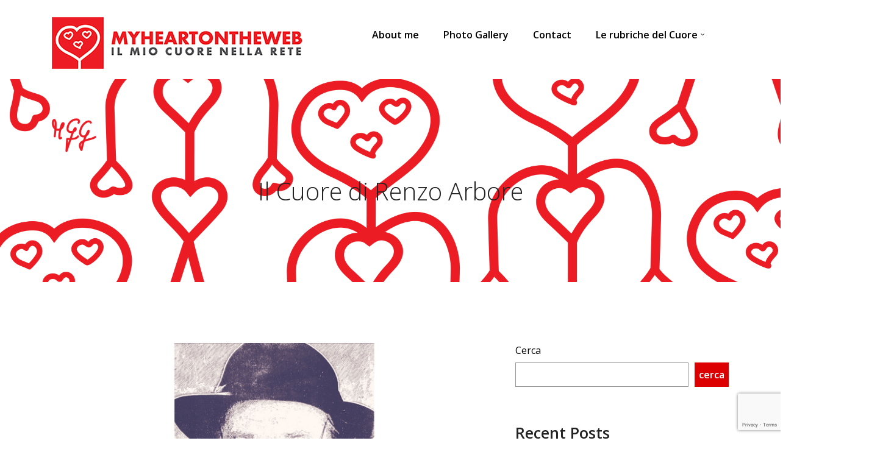

--- FILE ---
content_type: text/html; charset=UTF-8
request_url: https://myheartontheweb.com/index.php/2021/12/14/il-cuore-di-renzo-arbore/
body_size: 32578
content:
<!doctype html>
<html lang="it-IT">
<head>
	<meta charset="UTF-8">
	<meta name="viewport" content="width=device-width, initial-scale=1">
	<link rel="profile" href="https://gmpg.org/xfn/11">

	    <style>
        #wpadminbar #wp-admin-bar-p404_free_top_button .ab-icon:before {
            content: "\f103";
            color: red;
            top: 2px;
        }
    </style>
<meta name='robots' content='index, follow, max-image-preview:large, max-snippet:-1, max-video-preview:-1' />
	<style>img:is([sizes="auto" i], [sizes^="auto," i]) { contain-intrinsic-size: 3000px 1500px }</style>
	
	<!-- This site is optimized with the Yoast SEO plugin v26.3 - https://yoast.com/wordpress/plugins/seo/ -->
	<title>Il Cuore di Renzo Arbore - MYHEARTONTHEWEB</title>
	<link rel="canonical" href="https://myheartontheweb.com/index.php/2021/12/14/il-cuore-di-renzo-arbore/" />
	<meta property="og:locale" content="it_IT" />
	<meta property="og:type" content="article" />
	<meta property="og:title" content="Il Cuore di Renzo Arbore - MYHEARTONTHEWEB" />
	<meta property="og:description" content="Renzo Arbore non ha bisogno di presentazioni. A me preme dire che ho sempre ammirato, da quando lo conosco, la sua integrità. Mi spiego meglio, certamente di Renzo Arbore si può ammirare la professionalità, il rigore, la simpatia, la goliardia, che lui tanto ama, la generosità e molto altro. Ciò che per me è in" />
	<meta property="og:url" content="https://myheartontheweb.com/index.php/2021/12/14/il-cuore-di-renzo-arbore/" />
	<meta property="og:site_name" content="MYHEARTONTHEWEB" />
	<meta property="article:published_time" content="2021-12-14T09:11:34+00:00" />
	<meta property="article:modified_time" content="2022-07-12T14:42:02+00:00" />
	<meta property="og:image" content="https://myheartontheweb.com/wp-content/uploads/2021/12/renzo_arbore_blog.jpg" />
	<meta property="og:image:width" content="1500" />
	<meta property="og:image:height" content="919" />
	<meta property="og:image:type" content="image/jpeg" />
	<meta name="author" content="Maria Grazia Grilli" />
	<meta name="twitter:card" content="summary_large_image" />
	<meta name="twitter:label1" content="Scritto da" />
	<meta name="twitter:data1" content="Maria Grazia Grilli" />
	<meta name="twitter:label2" content="Tempo di lettura stimato" />
	<meta name="twitter:data2" content="3 minuti" />
	<script type="application/ld+json" class="yoast-schema-graph">{"@context":"https://schema.org","@graph":[{"@type":"Article","@id":"https://myheartontheweb.com/index.php/2021/12/14/il-cuore-di-renzo-arbore/#article","isPartOf":{"@id":"https://myheartontheweb.com/index.php/2021/12/14/il-cuore-di-renzo-arbore/"},"author":{"name":"Maria Grazia Grilli","@id":"https://myheartontheweb.com/#/schema/person/1279e23f5bbb038ece5e2d924be0dacf"},"headline":"Il Cuore di Renzo Arbore","datePublished":"2021-12-14T09:11:34+00:00","dateModified":"2022-07-12T14:42:02+00:00","mainEntityOfPage":{"@id":"https://myheartontheweb.com/index.php/2021/12/14/il-cuore-di-renzo-arbore/"},"wordCount":403,"commentCount":0,"publisher":{"@id":"https://myheartontheweb.com/#organization"},"image":{"@id":"https://myheartontheweb.com/index.php/2021/12/14/il-cuore-di-renzo-arbore/#primaryimage"},"thumbnailUrl":"https://myheartontheweb.com/wp-content/uploads/2021/12/renzo_arbore_blog.jpg","keywords":["cuore","integrità"],"articleSection":["Interviste"],"inLanguage":"it-IT","potentialAction":[{"@type":"CommentAction","name":"Comment","target":["https://myheartontheweb.com/index.php/2021/12/14/il-cuore-di-renzo-arbore/#respond"]}]},{"@type":"WebPage","@id":"https://myheartontheweb.com/index.php/2021/12/14/il-cuore-di-renzo-arbore/","url":"https://myheartontheweb.com/index.php/2021/12/14/il-cuore-di-renzo-arbore/","name":"Il Cuore di Renzo Arbore - MYHEARTONTHEWEB","isPartOf":{"@id":"https://myheartontheweb.com/#website"},"primaryImageOfPage":{"@id":"https://myheartontheweb.com/index.php/2021/12/14/il-cuore-di-renzo-arbore/#primaryimage"},"image":{"@id":"https://myheartontheweb.com/index.php/2021/12/14/il-cuore-di-renzo-arbore/#primaryimage"},"thumbnailUrl":"https://myheartontheweb.com/wp-content/uploads/2021/12/renzo_arbore_blog.jpg","datePublished":"2021-12-14T09:11:34+00:00","dateModified":"2022-07-12T14:42:02+00:00","breadcrumb":{"@id":"https://myheartontheweb.com/index.php/2021/12/14/il-cuore-di-renzo-arbore/#breadcrumb"},"inLanguage":"it-IT","potentialAction":[{"@type":"ReadAction","target":["https://myheartontheweb.com/index.php/2021/12/14/il-cuore-di-renzo-arbore/"]}]},{"@type":"ImageObject","inLanguage":"it-IT","@id":"https://myheartontheweb.com/index.php/2021/12/14/il-cuore-di-renzo-arbore/#primaryimage","url":"https://myheartontheweb.com/wp-content/uploads/2021/12/renzo_arbore_blog.jpg","contentUrl":"https://myheartontheweb.com/wp-content/uploads/2021/12/renzo_arbore_blog.jpg","width":1500,"height":919,"caption":"Renzo Arbore foto"},{"@type":"BreadcrumbList","@id":"https://myheartontheweb.com/index.php/2021/12/14/il-cuore-di-renzo-arbore/#breadcrumb","itemListElement":[{"@type":"ListItem","position":1,"name":"Home","item":"https://myheartontheweb.com/"},{"@type":"ListItem","position":2,"name":"Il Cuore di Renzo Arbore"}]},{"@type":"WebSite","@id":"https://myheartontheweb.com/#website","url":"https://myheartontheweb.com/","name":"MYHEARTONTHEWEB","description":"IL MIO CUORE NELLA RETE","publisher":{"@id":"https://myheartontheweb.com/#organization"},"potentialAction":[{"@type":"SearchAction","target":{"@type":"EntryPoint","urlTemplate":"https://myheartontheweb.com/?s={search_term_string}"},"query-input":{"@type":"PropertyValueSpecification","valueRequired":true,"valueName":"search_term_string"}}],"inLanguage":"it-IT"},{"@type":"Organization","@id":"https://myheartontheweb.com/#organization","name":"MYHEARTONTHEWEB","url":"https://myheartontheweb.com/","logo":{"@type":"ImageObject","inLanguage":"it-IT","@id":"https://myheartontheweb.com/#/schema/logo/image/","url":"https://myheartontheweb.com/wp-content/uploads/2021/12/cropped-MHOW_logo-1.png","contentUrl":"https://myheartontheweb.com/wp-content/uploads/2021/12/cropped-MHOW_logo-1.png","width":484,"height":100,"caption":"MYHEARTONTHEWEB"},"image":{"@id":"https://myheartontheweb.com/#/schema/logo/image/"}},{"@type":"Person","@id":"https://myheartontheweb.com/#/schema/person/1279e23f5bbb038ece5e2d924be0dacf","name":"Maria Grazia Grilli","image":{"@type":"ImageObject","inLanguage":"it-IT","@id":"https://myheartontheweb.com/#/schema/person/image/","url":"https://secure.gravatar.com/avatar/1929995a5df894cbcc983e964d7f6f58db83f77a99ed3a673eba7df9e94e2dcb?s=96&d=mm&r=g","contentUrl":"https://secure.gravatar.com/avatar/1929995a5df894cbcc983e964d7f6f58db83f77a99ed3a673eba7df9e94e2dcb?s=96&d=mm&r=g","caption":"Maria Grazia Grilli"},"sameAs":["https://myheartontheweb.com"],"url":"https://myheartontheweb.com/index.php/author/mg/"}]}</script>
	<!-- / Yoast SEO plugin. -->


<link rel='dns-prefetch' href='//static.addtoany.com' />
<link rel='dns-prefetch' href='//fonts.googleapis.com' />
<link rel="alternate" type="application/rss+xml" title="MYHEARTONTHEWEB &raquo; Feed" href="https://myheartontheweb.com/index.php/feed/" />
<link rel="alternate" type="application/rss+xml" title="MYHEARTONTHEWEB &raquo; Feed dei commenti" href="https://myheartontheweb.com/index.php/comments/feed/" />
<link rel="alternate" type="application/rss+xml" title="MYHEARTONTHEWEB &raquo; Il Cuore di Renzo Arbore Feed dei commenti" href="https://myheartontheweb.com/index.php/2021/12/14/il-cuore-di-renzo-arbore/feed/" />
<script type="text/javascript">
/* <![CDATA[ */
window._wpemojiSettings = {"baseUrl":"https:\/\/s.w.org\/images\/core\/emoji\/16.0.1\/72x72\/","ext":".png","svgUrl":"https:\/\/s.w.org\/images\/core\/emoji\/16.0.1\/svg\/","svgExt":".svg","source":{"concatemoji":"https:\/\/myheartontheweb.com\/wp-includes\/js\/wp-emoji-release.min.js?ver=6.8.3"}};
/*! This file is auto-generated */
!function(s,n){var o,i,e;function c(e){try{var t={supportTests:e,timestamp:(new Date).valueOf()};sessionStorage.setItem(o,JSON.stringify(t))}catch(e){}}function p(e,t,n){e.clearRect(0,0,e.canvas.width,e.canvas.height),e.fillText(t,0,0);var t=new Uint32Array(e.getImageData(0,0,e.canvas.width,e.canvas.height).data),a=(e.clearRect(0,0,e.canvas.width,e.canvas.height),e.fillText(n,0,0),new Uint32Array(e.getImageData(0,0,e.canvas.width,e.canvas.height).data));return t.every(function(e,t){return e===a[t]})}function u(e,t){e.clearRect(0,0,e.canvas.width,e.canvas.height),e.fillText(t,0,0);for(var n=e.getImageData(16,16,1,1),a=0;a<n.data.length;a++)if(0!==n.data[a])return!1;return!0}function f(e,t,n,a){switch(t){case"flag":return n(e,"\ud83c\udff3\ufe0f\u200d\u26a7\ufe0f","\ud83c\udff3\ufe0f\u200b\u26a7\ufe0f")?!1:!n(e,"\ud83c\udde8\ud83c\uddf6","\ud83c\udde8\u200b\ud83c\uddf6")&&!n(e,"\ud83c\udff4\udb40\udc67\udb40\udc62\udb40\udc65\udb40\udc6e\udb40\udc67\udb40\udc7f","\ud83c\udff4\u200b\udb40\udc67\u200b\udb40\udc62\u200b\udb40\udc65\u200b\udb40\udc6e\u200b\udb40\udc67\u200b\udb40\udc7f");case"emoji":return!a(e,"\ud83e\udedf")}return!1}function g(e,t,n,a){var r="undefined"!=typeof WorkerGlobalScope&&self instanceof WorkerGlobalScope?new OffscreenCanvas(300,150):s.createElement("canvas"),o=r.getContext("2d",{willReadFrequently:!0}),i=(o.textBaseline="top",o.font="600 32px Arial",{});return e.forEach(function(e){i[e]=t(o,e,n,a)}),i}function t(e){var t=s.createElement("script");t.src=e,t.defer=!0,s.head.appendChild(t)}"undefined"!=typeof Promise&&(o="wpEmojiSettingsSupports",i=["flag","emoji"],n.supports={everything:!0,everythingExceptFlag:!0},e=new Promise(function(e){s.addEventListener("DOMContentLoaded",e,{once:!0})}),new Promise(function(t){var n=function(){try{var e=JSON.parse(sessionStorage.getItem(o));if("object"==typeof e&&"number"==typeof e.timestamp&&(new Date).valueOf()<e.timestamp+604800&&"object"==typeof e.supportTests)return e.supportTests}catch(e){}return null}();if(!n){if("undefined"!=typeof Worker&&"undefined"!=typeof OffscreenCanvas&&"undefined"!=typeof URL&&URL.createObjectURL&&"undefined"!=typeof Blob)try{var e="postMessage("+g.toString()+"("+[JSON.stringify(i),f.toString(),p.toString(),u.toString()].join(",")+"));",a=new Blob([e],{type:"text/javascript"}),r=new Worker(URL.createObjectURL(a),{name:"wpTestEmojiSupports"});return void(r.onmessage=function(e){c(n=e.data),r.terminate(),t(n)})}catch(e){}c(n=g(i,f,p,u))}t(n)}).then(function(e){for(var t in e)n.supports[t]=e[t],n.supports.everything=n.supports.everything&&n.supports[t],"flag"!==t&&(n.supports.everythingExceptFlag=n.supports.everythingExceptFlag&&n.supports[t]);n.supports.everythingExceptFlag=n.supports.everythingExceptFlag&&!n.supports.flag,n.DOMReady=!1,n.readyCallback=function(){n.DOMReady=!0}}).then(function(){return e}).then(function(){var e;n.supports.everything||(n.readyCallback(),(e=n.source||{}).concatemoji?t(e.concatemoji):e.wpemoji&&e.twemoji&&(t(e.twemoji),t(e.wpemoji)))}))}((window,document),window._wpemojiSettings);
/* ]]> */
</script>
<style type='text/css' id='kt_global_css_variables'>
:root {
  --red: #DD0000;
  --Maroon: #780000;
  --central-palette-3: #000000;
}
</style>
<link rel='stylesheet' id='twb-open-sans-css' href='https://fonts.googleapis.com/css?family=Open+Sans%3A300%2C400%2C500%2C600%2C700%2C800&#038;display=swap&#038;ver=6.8.3' type='text/css' media='all' />
<link rel='stylesheet' id='twbbwg-global-css' href='https://myheartontheweb.com/wp-content/plugins/photo-gallery/booster/assets/css/global.css?ver=1.0.0' type='text/css' media='all' />
<style id='wp-emoji-styles-inline-css' type='text/css'>

	img.wp-smiley, img.emoji {
		display: inline !important;
		border: none !important;
		box-shadow: none !important;
		height: 1em !important;
		width: 1em !important;
		margin: 0 0.07em !important;
		vertical-align: -0.1em !important;
		background: none !important;
		padding: 0 !important;
	}
</style>
<link rel='stylesheet' id='wp-block-library-css' href='https://myheartontheweb.com/wp-includes/css/dist/block-library/style.min.css?ver=6.8.3' type='text/css' media='all' />
<style id='classic-theme-styles-inline-css' type='text/css'>
/*! This file is auto-generated */
.wp-block-button__link{color:#fff;background-color:#32373c;border-radius:9999px;box-shadow:none;text-decoration:none;padding:calc(.667em + 2px) calc(1.333em + 2px);font-size:1.125em}.wp-block-file__button{background:#32373c;color:#fff;text-decoration:none}
</style>
<style id='global-styles-inline-css' type='text/css'>
:root{--wp--preset--aspect-ratio--square: 1;--wp--preset--aspect-ratio--4-3: 4/3;--wp--preset--aspect-ratio--3-4: 3/4;--wp--preset--aspect-ratio--3-2: 3/2;--wp--preset--aspect-ratio--2-3: 2/3;--wp--preset--aspect-ratio--16-9: 16/9;--wp--preset--aspect-ratio--9-16: 9/16;--wp--preset--color--black: #000000;--wp--preset--color--cyan-bluish-gray: #abb8c3;--wp--preset--color--white: #ffffff;--wp--preset--color--pale-pink: #f78da7;--wp--preset--color--vivid-red: #cf2e2e;--wp--preset--color--luminous-vivid-orange: #ff6900;--wp--preset--color--luminous-vivid-amber: #fcb900;--wp--preset--color--light-green-cyan: #7bdcb5;--wp--preset--color--vivid-green-cyan: #00d084;--wp--preset--color--pale-cyan-blue: #8ed1fc;--wp--preset--color--vivid-cyan-blue: #0693e3;--wp--preset--color--vivid-purple: #9b51e0;--wp--preset--color--central-palette-1: #DD0000;--wp--preset--color--central-palette-2: #780000;--wp--preset--color--central-palette-3: #000000;--wp--preset--gradient--vivid-cyan-blue-to-vivid-purple: linear-gradient(135deg,rgba(6,147,227,1) 0%,rgb(155,81,224) 100%);--wp--preset--gradient--light-green-cyan-to-vivid-green-cyan: linear-gradient(135deg,rgb(122,220,180) 0%,rgb(0,208,130) 100%);--wp--preset--gradient--luminous-vivid-amber-to-luminous-vivid-orange: linear-gradient(135deg,rgba(252,185,0,1) 0%,rgba(255,105,0,1) 100%);--wp--preset--gradient--luminous-vivid-orange-to-vivid-red: linear-gradient(135deg,rgba(255,105,0,1) 0%,rgb(207,46,46) 100%);--wp--preset--gradient--very-light-gray-to-cyan-bluish-gray: linear-gradient(135deg,rgb(238,238,238) 0%,rgb(169,184,195) 100%);--wp--preset--gradient--cool-to-warm-spectrum: linear-gradient(135deg,rgb(74,234,220) 0%,rgb(151,120,209) 20%,rgb(207,42,186) 40%,rgb(238,44,130) 60%,rgb(251,105,98) 80%,rgb(254,248,76) 100%);--wp--preset--gradient--blush-light-purple: linear-gradient(135deg,rgb(255,206,236) 0%,rgb(152,150,240) 100%);--wp--preset--gradient--blush-bordeaux: linear-gradient(135deg,rgb(254,205,165) 0%,rgb(254,45,45) 50%,rgb(107,0,62) 100%);--wp--preset--gradient--luminous-dusk: linear-gradient(135deg,rgb(255,203,112) 0%,rgb(199,81,192) 50%,rgb(65,88,208) 100%);--wp--preset--gradient--pale-ocean: linear-gradient(135deg,rgb(255,245,203) 0%,rgb(182,227,212) 50%,rgb(51,167,181) 100%);--wp--preset--gradient--electric-grass: linear-gradient(135deg,rgb(202,248,128) 0%,rgb(113,206,126) 100%);--wp--preset--gradient--midnight: linear-gradient(135deg,rgb(2,3,129) 0%,rgb(40,116,252) 100%);--wp--preset--font-size--small: 13px;--wp--preset--font-size--medium: 20px;--wp--preset--font-size--large: 36px;--wp--preset--font-size--x-large: 42px;--wp--preset--spacing--20: 0.44rem;--wp--preset--spacing--30: 0.67rem;--wp--preset--spacing--40: 1rem;--wp--preset--spacing--50: 1.5rem;--wp--preset--spacing--60: 2.25rem;--wp--preset--spacing--70: 3.38rem;--wp--preset--spacing--80: 5.06rem;--wp--preset--shadow--natural: 6px 6px 9px rgba(0, 0, 0, 0.2);--wp--preset--shadow--deep: 12px 12px 50px rgba(0, 0, 0, 0.4);--wp--preset--shadow--sharp: 6px 6px 0px rgba(0, 0, 0, 0.2);--wp--preset--shadow--outlined: 6px 6px 0px -3px rgba(255, 255, 255, 1), 6px 6px rgba(0, 0, 0, 1);--wp--preset--shadow--crisp: 6px 6px 0px rgba(0, 0, 0, 1);}:where(.is-layout-flex){gap: 0.5em;}:where(.is-layout-grid){gap: 0.5em;}body .is-layout-flex{display: flex;}.is-layout-flex{flex-wrap: wrap;align-items: center;}.is-layout-flex > :is(*, div){margin: 0;}body .is-layout-grid{display: grid;}.is-layout-grid > :is(*, div){margin: 0;}:where(.wp-block-columns.is-layout-flex){gap: 2em;}:where(.wp-block-columns.is-layout-grid){gap: 2em;}:where(.wp-block-post-template.is-layout-flex){gap: 1.25em;}:where(.wp-block-post-template.is-layout-grid){gap: 1.25em;}.has-black-color{color: var(--wp--preset--color--black) !important;}.has-cyan-bluish-gray-color{color: var(--wp--preset--color--cyan-bluish-gray) !important;}.has-white-color{color: var(--wp--preset--color--white) !important;}.has-pale-pink-color{color: var(--wp--preset--color--pale-pink) !important;}.has-vivid-red-color{color: var(--wp--preset--color--vivid-red) !important;}.has-luminous-vivid-orange-color{color: var(--wp--preset--color--luminous-vivid-orange) !important;}.has-luminous-vivid-amber-color{color: var(--wp--preset--color--luminous-vivid-amber) !important;}.has-light-green-cyan-color{color: var(--wp--preset--color--light-green-cyan) !important;}.has-vivid-green-cyan-color{color: var(--wp--preset--color--vivid-green-cyan) !important;}.has-pale-cyan-blue-color{color: var(--wp--preset--color--pale-cyan-blue) !important;}.has-vivid-cyan-blue-color{color: var(--wp--preset--color--vivid-cyan-blue) !important;}.has-vivid-purple-color{color: var(--wp--preset--color--vivid-purple) !important;}.has-black-background-color{background-color: var(--wp--preset--color--black) !important;}.has-cyan-bluish-gray-background-color{background-color: var(--wp--preset--color--cyan-bluish-gray) !important;}.has-white-background-color{background-color: var(--wp--preset--color--white) !important;}.has-pale-pink-background-color{background-color: var(--wp--preset--color--pale-pink) !important;}.has-vivid-red-background-color{background-color: var(--wp--preset--color--vivid-red) !important;}.has-luminous-vivid-orange-background-color{background-color: var(--wp--preset--color--luminous-vivid-orange) !important;}.has-luminous-vivid-amber-background-color{background-color: var(--wp--preset--color--luminous-vivid-amber) !important;}.has-light-green-cyan-background-color{background-color: var(--wp--preset--color--light-green-cyan) !important;}.has-vivid-green-cyan-background-color{background-color: var(--wp--preset--color--vivid-green-cyan) !important;}.has-pale-cyan-blue-background-color{background-color: var(--wp--preset--color--pale-cyan-blue) !important;}.has-vivid-cyan-blue-background-color{background-color: var(--wp--preset--color--vivid-cyan-blue) !important;}.has-vivid-purple-background-color{background-color: var(--wp--preset--color--vivid-purple) !important;}.has-black-border-color{border-color: var(--wp--preset--color--black) !important;}.has-cyan-bluish-gray-border-color{border-color: var(--wp--preset--color--cyan-bluish-gray) !important;}.has-white-border-color{border-color: var(--wp--preset--color--white) !important;}.has-pale-pink-border-color{border-color: var(--wp--preset--color--pale-pink) !important;}.has-vivid-red-border-color{border-color: var(--wp--preset--color--vivid-red) !important;}.has-luminous-vivid-orange-border-color{border-color: var(--wp--preset--color--luminous-vivid-orange) !important;}.has-luminous-vivid-amber-border-color{border-color: var(--wp--preset--color--luminous-vivid-amber) !important;}.has-light-green-cyan-border-color{border-color: var(--wp--preset--color--light-green-cyan) !important;}.has-vivid-green-cyan-border-color{border-color: var(--wp--preset--color--vivid-green-cyan) !important;}.has-pale-cyan-blue-border-color{border-color: var(--wp--preset--color--pale-cyan-blue) !important;}.has-vivid-cyan-blue-border-color{border-color: var(--wp--preset--color--vivid-cyan-blue) !important;}.has-vivid-purple-border-color{border-color: var(--wp--preset--color--vivid-purple) !important;}.has-vivid-cyan-blue-to-vivid-purple-gradient-background{background: var(--wp--preset--gradient--vivid-cyan-blue-to-vivid-purple) !important;}.has-light-green-cyan-to-vivid-green-cyan-gradient-background{background: var(--wp--preset--gradient--light-green-cyan-to-vivid-green-cyan) !important;}.has-luminous-vivid-amber-to-luminous-vivid-orange-gradient-background{background: var(--wp--preset--gradient--luminous-vivid-amber-to-luminous-vivid-orange) !important;}.has-luminous-vivid-orange-to-vivid-red-gradient-background{background: var(--wp--preset--gradient--luminous-vivid-orange-to-vivid-red) !important;}.has-very-light-gray-to-cyan-bluish-gray-gradient-background{background: var(--wp--preset--gradient--very-light-gray-to-cyan-bluish-gray) !important;}.has-cool-to-warm-spectrum-gradient-background{background: var(--wp--preset--gradient--cool-to-warm-spectrum) !important;}.has-blush-light-purple-gradient-background{background: var(--wp--preset--gradient--blush-light-purple) !important;}.has-blush-bordeaux-gradient-background{background: var(--wp--preset--gradient--blush-bordeaux) !important;}.has-luminous-dusk-gradient-background{background: var(--wp--preset--gradient--luminous-dusk) !important;}.has-pale-ocean-gradient-background{background: var(--wp--preset--gradient--pale-ocean) !important;}.has-electric-grass-gradient-background{background: var(--wp--preset--gradient--electric-grass) !important;}.has-midnight-gradient-background{background: var(--wp--preset--gradient--midnight) !important;}.has-small-font-size{font-size: var(--wp--preset--font-size--small) !important;}.has-medium-font-size{font-size: var(--wp--preset--font-size--medium) !important;}.has-large-font-size{font-size: var(--wp--preset--font-size--large) !important;}.has-x-large-font-size{font-size: var(--wp--preset--font-size--x-large) !important;}
:where(.wp-block-post-template.is-layout-flex){gap: 1.25em;}:where(.wp-block-post-template.is-layout-grid){gap: 1.25em;}
:where(.wp-block-columns.is-layout-flex){gap: 2em;}:where(.wp-block-columns.is-layout-grid){gap: 2em;}
:root :where(.wp-block-pullquote){font-size: 1.5em;line-height: 1.6;}
</style>
<link rel='stylesheet' id='contact-form-7-css' href='https://myheartontheweb.com/wp-content/plugins/contact-form-7/includes/css/styles.css?ver=6.0.6' type='text/css' media='all' />
<link rel='stylesheet' id='flipbox_builder_flip_bootstrap_css-css' href='https://myheartontheweb.com/wp-content/plugins/flipbox-builder/admin/assets/css/bootstrap.css?ver=6.8.3' type='text/css' media='all' />
<link rel='stylesheet' id='flipbox_builder_flip_font_osm-css' href='https://myheartontheweb.com/wp-content/plugins/flipbox-builder/admin/assets/css/font-awesome/css/font-awesome.min.css?ver=6.8.3' type='text/css' media='all' />
<link rel='stylesheet' id='img_slider_lightbox2_stylesheet-css' href='https://myheartontheweb.com/wp-content/plugins/image-slider-slideshow/assets/css/lightbox.min.css?ver=1.8' type='text/css' media='all' />
<link rel='stylesheet' id='img-slider-css-css' href='https://myheartontheweb.com/wp-content/plugins/image-slider-slideshow/assets/css/portfolio.css?ver=1.8' type='text/css' media='all' />
<link rel='stylesheet' id='rpg-font-awesome-5.0.8-css' href='https://myheartontheweb.com/wp-content/plugins/image-slider-slideshow/assets/css/font-awesome-latest/css/fontawesome-all.min.css?ver=6.8.3' type='text/css' media='all' />
<link rel='stylesheet' id='img-slider-bootstrap-css-css' href='https://myheartontheweb.com/wp-content/plugins/image-slider-slideshow/assets/css/bootstrap.css?ver=1.8' type='text/css' media='all' />
<link rel='stylesheet' id='owl-carousel-css-css' href='https://myheartontheweb.com/wp-content/plugins/image-slider-slideshow/assets/css/owl.carousel.min.css?ver=1.8' type='text/css' media='all' />
<link rel='stylesheet' id='owl-theme-default-css-css' href='https://myheartontheweb.com/wp-content/plugins/image-slider-slideshow/assets/css/owl.theme.default.min.css?ver=1.8' type='text/css' media='all' />
<link rel='stylesheet' id='owl-animate-css-css' href='https://myheartontheweb.com/wp-content/plugins/image-slider-slideshow/assets/css/animate.css?ver=1.8' type='text/css' media='all' />
<link rel='stylesheet' id='custom-slider-css-css' href='https://myheartontheweb.com/wp-content/plugins/image-slider-slideshow/assets/css/custom-slider.css?ver=1.8' type='text/css' media='all' />
<link rel='stylesheet' id='swiper-master-css-css' href='https://myheartontheweb.com/wp-content/plugins/image-slider-slideshow/assets/css/swiper.min.css?ver=1.8' type='text/css' media='all' />
<link rel='stylesheet' id='bwg_fonts-css' href='https://myheartontheweb.com/wp-content/plugins/photo-gallery/css/bwg-fonts/fonts.css?ver=0.0.1' type='text/css' media='all' />
<link rel='stylesheet' id='sumoselect-css' href='https://myheartontheweb.com/wp-content/plugins/photo-gallery/css/sumoselect.min.css?ver=3.4.6' type='text/css' media='all' />
<link rel='stylesheet' id='mCustomScrollbar-css' href='https://myheartontheweb.com/wp-content/plugins/photo-gallery/css/jquery.mCustomScrollbar.min.css?ver=3.1.5' type='text/css' media='all' />
<link rel='stylesheet' id='bwg_googlefonts-css' href='https://fonts.googleapis.com/css?family=Ubuntu&#038;subset=greek,latin,greek-ext,vietnamese,cyrillic-ext,latin-ext,cyrillic' type='text/css' media='all' />
<link rel='stylesheet' id='bwg_frontend-css' href='https://myheartontheweb.com/wp-content/plugins/photo-gallery/css/styles.min.css?ver=1.8.29' type='text/css' media='all' />
<link rel='stylesheet' id='health-service-css' href='https://fonts.googleapis.com/css?family=Open%2BSans%3A400%2C600%2C700%2C800%7CRoboto%3A300%2C400%2C500%2C700%2C900&#038;subset=latin%2Clatin-ext' type='text/css' media='all' />
<link rel='stylesheet' id='bootstrap-css' href='https://myheartontheweb.com/wp-content/themes/health-service/assets/css/bootstrap.css?ver=6.8.3' type='text/css' media='all' />
<link rel='stylesheet' id='header-css-css' href='https://myheartontheweb.com/wp-content/themes/health-service/assets/css/header.css?ver=6.8.3' type='text/css' media='all' />
<link rel='stylesheet' id='magnific-popup-css-css' href='https://myheartontheweb.com/wp-content/themes/health-service/assets/css/magnific-popup.css?ver=6.8.3' type='text/css' media='all' />
<link rel='stylesheet' id='owl-theme-default-css' href='https://myheartontheweb.com/wp-content/themes/health-service/assets/css/owl.theme.default.css?ver=6.8.3' type='text/css' media='all' />
<link rel='stylesheet' id='font-wesome-css-css' href='https://myheartontheweb.com/wp-content/themes/health-service/assets/css/font-awesome.css?ver=6.8.3' type='text/css' media='all' />
<link rel='stylesheet' id='health-service-sites-style-css' href='https://myheartontheweb.com/wp-content/themes/medical-service/style.css?ver=1.5' type='text/css' media='all' />
<style id='health-service-sites-style-inline-css' type='text/css'>
.team-slider-two.owl-theme .owl-nav [class*=owl-]:hover,.team-slider-two.owl-theme .owl-nav [class*=owl-]:focus,.post-meta li a:hover,.post-meta li a:focus,h5 a:hover,h6 a:hover,h5 a:focus,h6 a:focus,.widget_categories a:hover,.widget_archive a:hover,.widget_categories a:focus,.widget_archive a:focus,.widget_meta a:hover,.widget_meta a:focus,.foot-bottom a,.main-navigation a:hover,.widget_recent_entries a:hover,.widget_recent_entries a:focus,.widget_recent_comments .recentcomments a:hover,.widget_recent_comments .recentcomments a:focus,.widget_recent_entries .post-date,.blog-detail .post-meta li a,.logged-in-as a,.read-more:hover,.read-more:focus,.blog-detail .post-meta li i,.comment-meta a,.says,.sp-100 .pagination-blog .navigation .nav-links a,.post-tags a:hover,.post-tags a:focus ,.btn-one:hover,.btn-one:focus,.widget_pages a:hover,.widget_pages a:focus,.hero-sec .caption h1,.main-menu ul ul.sub-menu a:hover,.navbar-expand-lg a:hover,.services-5 .icon-box h4 a:hover ,.widget_categories li:hover,.widget_archive li:hover,.widget_categories li a:focus,.widget_archive li a:focus,.testimonials-5 .testimonial-item i,.about .about-box i,.services-5 .icon-box i,#testimonials .testimonials-content .icon,.feature-area .feature-box .icon i,.services-5 .service-box i,.services-5 .service-box h4 a:hover,.blog-5 .blog-item:hover a.heading,#testimonials .testimonials-content .testimonial-profile span.post ,.top-bar .content .icon i ,.feature-box:hover h5,.top-bar .content .details p.light:hover{color:#00c1e4 !important}.all-title .title-sep{fill:#00c1e4}.feature-area .feature-box .icon i{background:#00c1e41a !important}.team-two:hover,.team-two:focus,.service-box:hover .service-content,.carousel-caption a,.blog-5 .btn-wraper .read-more-btn:hover{border-color:#00c1e4 !important}.btn-two:before,.btn-two:after{border-bottom:#00c1e4 25px solid ;!important;
border-top:#00c1e4 25px solid ;!important}.search-form input[type='submit'],.widget_tag_cloud .tagcloud a:hover,.widget_tag_cloud .tagcloud a:focus,.pagination .nav-links .page-numbers.current,.pagination .nav-links .page-numbers:hover{border-color:#00c1e4}.title-line:before,.title-line:after{background:linear-gradient(to left,transparent,#00c1e4) !important}.btn-dark,.service-box2:after,.feature-box::after,.class-box:hover h5:before,.class-box:hover h5:after,.class-box:focus h5:before,.class-box:focus h5:after,section.cta,.foot-title h4::after,.main-navigation .nav-menu>.menu-item-has-children > .sub-menu li a:before,.search-form input[type='submit'],.title-sep2::after,::-webkit-scrollbar-thumb,::-webkit-scrollbar-thumb:hover,.comment-respond .comment-reply-title::after,.comment-respond .form-submit input,.widget_tag_cloud .tagcloud a:hover,.widget_tag_cloud .tagcloud a:focus,.pagination .nav-links .page-numbers.current,.pagination .nav-links .page-numbers:hover,.reply:focus,.blog .blog-item:hover .date,.blog .blog-item:focus .date,.owl-theme .owl-dots .owl-dot.active span,.owl-theme .owl-dots .owl-dot:hover span,.owl-theme .owl-dots .owl-dot:focus span,.service-box3col:after,.service-box4col:after,.service-box:hover .service-content,.project:hover .proj-content,.project:focus .proj-content,.header-three,.bg-theme,.text-slider-animate p::after,.cta-2,.carousel-indicators .active,.our-team .social_media_team,.service-box3 h5::after,.title-line > i,.main-menu ul ul.sub-menu a::before,.cta-4,.blog-5 .btn-wraper .read-more-btn:hover ,.cta-6,.home6-hero-sec,.btn:hover,.services-5 .icon-box:hover i,.cta-7 .btn,.home7-hero-sec .slider-btn .slider-btn1,.home7-hero-sec .slider-btn .slider-btn2:hover,.top-bar .social-icon i:hover{background-color:#00c1e4 !important}blockquote{border-left:#00c1e4 5px solid}.services-5 .icon-box i{border:3px solid#00c1e4 !important}.portfolio-5 .portfolio-wrap:hover::before{background:#00c1e4 !important}.sec-title:after,.sec-title:before,.carousel-control-prev-icon:before,.carousel-control-next-icon:before,.separator ul li,.testimonials-5 .testimonial-item,.home-area .owl-theme .owl-dots .owl-dot.active span,.home-area .owl-theme .owl-dots .owl-dot:hover span,.section-title-5 .separator ul li{background:#00c1e4 !important}
</style>
<link rel='stylesheet' id='health-service-template-new-css' href='https://myheartontheweb.com/wp-content/themes/health-service/assets/css/template-change.css?ver=6.8.3' type='text/css' media='all' />
<link rel='stylesheet' id='responsive-css' href='https://myheartontheweb.com/wp-content/themes/health-service/assets/css/responsive.css?ver=6.8.3' type='text/css' media='all' />
<link rel='stylesheet' id='health-service-skin-css' href='https://myheartontheweb.com/wp-content/themes/health-service/assets/css/skin-2.css?ver=6.8.3' type='text/css' media='all' />
<link rel='stylesheet' id='font_style_js_icf7s-css' href='https://myheartontheweb.com/wp-content/plugins/cf7-skins-innozilla/css/front_style.css?ver=6.8.3' type='text/css' media='all' />
<link rel='stylesheet' id='addtoany-css' href='https://myheartontheweb.com/wp-content/plugins/add-to-any/addtoany.min.css?ver=1.16' type='text/css' media='all' />
<style id='addtoany-inline-css' type='text/css'>
a2a_config.overlays.push({
    target: 'img.share-image',
});
</style>
<link rel='stylesheet' id='medical-service-parent-theme-style-css' href='https://myheartontheweb.com/wp-content/themes/health-service/style.css?ver=6.8.3' type='text/css' media='all' />
<link rel='stylesheet' id='medical-service-child-style-css' href='https://myheartontheweb.com/wp-content/themes/medical-service/child-css/child.css?ver=6.8.3' type='text/css' media='all' />
<link rel='stylesheet' id='medical-service-google-fonts-css' href='https://fonts.googleapis.com/css2?family=Poppins%3Awght%40200%3B300%3B400%3B500%3B600%3B700%3B800%3B900&#038;display=swap&#038;ver=6.8.3' type='text/css' media='all' />
<script type="text/javascript" src="https://myheartontheweb.com/wp-includes/js/jquery/jquery.min.js?ver=3.7.1" id="jquery-core-js"></script>
<script type="text/javascript" src="https://myheartontheweb.com/wp-includes/js/jquery/jquery-migrate.min.js?ver=3.4.1" id="jquery-migrate-js"></script>
<script type="text/javascript" src="https://myheartontheweb.com/wp-content/plugins/photo-gallery/booster/assets/js/circle-progress.js?ver=1.2.2" id="twbbwg-circle-js"></script>
<script type="text/javascript" id="twbbwg-global-js-extra">
/* <![CDATA[ */
var twb = {"nonce":"f926315abd","ajax_url":"https:\/\/myheartontheweb.com\/wp-admin\/admin-ajax.php","plugin_url":"https:\/\/myheartontheweb.com\/wp-content\/plugins\/photo-gallery\/booster","href":"https:\/\/myheartontheweb.com\/wp-admin\/admin.php?page=twbbwg_photo-gallery"};
var twb = {"nonce":"f926315abd","ajax_url":"https:\/\/myheartontheweb.com\/wp-admin\/admin-ajax.php","plugin_url":"https:\/\/myheartontheweb.com\/wp-content\/plugins\/photo-gallery\/booster","href":"https:\/\/myheartontheweb.com\/wp-admin\/admin.php?page=twbbwg_photo-gallery"};
/* ]]> */
</script>
<script type="text/javascript" src="https://myheartontheweb.com/wp-content/plugins/photo-gallery/booster/assets/js/global.js?ver=1.0.0" id="twbbwg-global-js"></script>
<script type="text/javascript" id="addtoany-core-js-before">
/* <![CDATA[ */
window.a2a_config=window.a2a_config||{};a2a_config.callbacks=[];a2a_config.overlays=[];a2a_config.templates={};a2a_localize = {
	Share: "Condividi",
	Save: "Salva",
	Subscribe: "Abbonati",
	Email: "Email",
	Bookmark: "Segnalibro",
	ShowAll: "espandi",
	ShowLess: "comprimi",
	FindServices: "Trova servizi",
	FindAnyServiceToAddTo: "Trova subito un servizio da aggiungere",
	PoweredBy: "Powered by",
	ShareViaEmail: "Condividi via email",
	SubscribeViaEmail: "Iscriviti via email",
	BookmarkInYourBrowser: "Aggiungi ai segnalibri",
	BookmarkInstructions: "Premi Ctrl+D o \u2318+D per mettere questa pagina nei preferiti",
	AddToYourFavorites: "Aggiungi ai favoriti",
	SendFromWebOrProgram: "Invia da qualsiasi indirizzo email o programma di posta elettronica",
	EmailProgram: "Programma di posta elettronica",
	More: "Di più&#8230;",
	ThanksForSharing: "Grazie per la condivisione!",
	ThanksForFollowing: "Thanks for following!"
};
/* ]]> */
</script>
<script type="text/javascript" defer src="https://static.addtoany.com/menu/page.js" id="addtoany-core-js"></script>
<script type="text/javascript" defer src="https://myheartontheweb.com/wp-content/plugins/add-to-any/addtoany.min.js?ver=1.1" id="addtoany-jquery-js"></script>
<script type="text/javascript" src="https://myheartontheweb.com/wp-content/plugins/image-slider-slideshow/assets/js/swiper.min.js?ver=1.8" id="swiper-master-js-js"></script>
<script type="text/javascript" src="https://myheartontheweb.com/wp-content/plugins/photo-gallery/js/jquery.sumoselect.min.js?ver=3.4.6" id="sumoselect-js"></script>
<script type="text/javascript" src="https://myheartontheweb.com/wp-content/plugins/photo-gallery/js/tocca.min.js?ver=2.0.9" id="bwg_mobile-js"></script>
<script type="text/javascript" src="https://myheartontheweb.com/wp-content/plugins/photo-gallery/js/jquery.mCustomScrollbar.concat.min.js?ver=3.1.5" id="mCustomScrollbar-js"></script>
<script type="text/javascript" src="https://myheartontheweb.com/wp-content/plugins/photo-gallery/js/jquery.fullscreen.min.js?ver=0.6.0" id="jquery-fullscreen-js"></script>
<script type="text/javascript" id="bwg_frontend-js-extra">
/* <![CDATA[ */
var bwg_objectsL10n = {"bwg_field_required":"campo obbligatorio.","bwg_mail_validation":"Questo non \u00e8 un indirizzo email valido. ","bwg_search_result":"Non ci sono immagini corrispondenti alla tua ricerca.","bwg_select_tag":"Select Tag","bwg_order_by":"Order By","bwg_search":"Cerca","bwg_show_ecommerce":"Show Ecommerce","bwg_hide_ecommerce":"Hide Ecommerce","bwg_show_comments":"Mostra commenti","bwg_hide_comments":"Nascondi commenti","bwg_restore":"Ripristina","bwg_maximize":"Massimizza","bwg_fullscreen":"Schermo intero","bwg_exit_fullscreen":"Uscire a schermo intero","bwg_search_tag":"SEARCH...","bwg_tag_no_match":"No tags found","bwg_all_tags_selected":"All tags selected","bwg_tags_selected":"tags selected","play":"Riproduci","pause":"Pausa","is_pro":"","bwg_play":"Riproduci","bwg_pause":"Pausa","bwg_hide_info":"Nascondi informazioni","bwg_show_info":"Mostra info","bwg_hide_rating":"Hide rating","bwg_show_rating":"Show rating","ok":"Ok","cancel":"Cancel","select_all":"Select all","lazy_load":"0","lazy_loader":"https:\/\/myheartontheweb.com\/wp-content\/plugins\/photo-gallery\/images\/ajax_loader.png","front_ajax":"0","bwg_tag_see_all":"see all tags","bwg_tag_see_less":"see less tags"};
/* ]]> */
</script>
<script type="text/javascript" src="https://myheartontheweb.com/wp-content/plugins/photo-gallery/js/scripts.min.js?ver=1.8.29" id="bwg_frontend-js"></script>
<script type="text/javascript" src="https://myheartontheweb.com/wp-content/themes/health-service/assets/js/popper.js?ver=1" id="popper-js"></script>
<script type="text/javascript" src="https://myheartontheweb.com/wp-content/themes/health-service/assets/js/bootstrap.js?ver=1" id="bootstrap-js"></script>
<script type="text/javascript" id="filter_js_icf7s-js-extra">
/* <![CDATA[ */
var icf7s_option = [""];
/* ]]> */
</script>
<script type="text/javascript" src="https://myheartontheweb.com/wp-content/plugins/cf7-skins-innozilla/js/icf7s_configure.js?ver=6.8.3" id="filter_js_icf7s-js"></script>
<script type="text/javascript" src="https://myheartontheweb.com/wp-content/themes/medical-service/child-js/custom-script.js?ver=6.8.3" id="medical-service-custom-script-js"></script>
<link rel="https://api.w.org/" href="https://myheartontheweb.com/index.php/wp-json/" /><link rel="alternate" title="JSON" type="application/json" href="https://myheartontheweb.com/index.php/wp-json/wp/v2/posts/334" /><link rel="EditURI" type="application/rsd+xml" title="RSD" href="https://myheartontheweb.com/xmlrpc.php?rsd" />
<meta name="generator" content="WordPress 6.8.3" />
<link rel='shortlink' href='https://myheartontheweb.com/?p=334' />
<link rel="alternate" title="oEmbed (JSON)" type="application/json+oembed" href="https://myheartontheweb.com/index.php/wp-json/oembed/1.0/embed?url=https%3A%2F%2Fmyheartontheweb.com%2Findex.php%2F2021%2F12%2F14%2Fil-cuore-di-renzo-arbore%2F" />
<link rel="alternate" title="oEmbed (XML)" type="text/xml+oembed" href="https://myheartontheweb.com/index.php/wp-json/oembed/1.0/embed?url=https%3A%2F%2Fmyheartontheweb.com%2Findex.php%2F2021%2F12%2F14%2Fil-cuore-di-renzo-arbore%2F&#038;format=xml" />
<script async src="https://www.googletagmanager.com/gtag/js?id=G-EH1H9EWW19" type="text/javascript"></script><script type="text/javascript">window.dataLayer = window.dataLayer || [];function gtag(){dataLayer.push(arguments);}gtag('js', new Date());<!-- Global site tag (gtag.js) - Google Analytics -->


  window.dataLayer = window.dataLayer || [];
  function gtag(){dataLayer.push(arguments);}
  gtag('js', new Date());

  gtag('config', 'G-EH1H9EWW19');
</script><link rel="pingback" href="https://myheartontheweb.com/xmlrpc.php">		<style type="text/css">
						.page-banner
			  {
				background-image:url('https://myheartontheweb.com/wp-content/uploads/2021/12/cropped-blog_home_page_s22.png');
			  }
		
			.site-title,.site-description
			 {
			color: #blank;
			
			  }

				
		</style>
		<link rel="icon" href="https://myheartontheweb.com/wp-content/uploads/2021/10/cropped-logo-32x32.png" sizes="32x32" />
<link rel="icon" href="https://myheartontheweb.com/wp-content/uploads/2021/10/cropped-logo-192x192.png" sizes="192x192" />
<link rel="apple-touch-icon" href="https://myheartontheweb.com/wp-content/uploads/2021/10/cropped-logo-180x180.png" />
<meta name="msapplication-TileImage" content="https://myheartontheweb.com/wp-content/uploads/2021/10/cropped-logo-270x270.png" />
<style id="kt_central_palette_gutenberg_css" type="text/css">.has-central-palette-1-color{color:#DD0000 !important}.has-central-palette-1-background-color{background-color:#DD0000 !important}.has-central-palette-2-color{color:#780000 !important}.has-central-palette-2-background-color{background-color:#780000 !important}.has-central-palette-3-color{color:#000000 !important}.has-central-palette-3-background-color{background-color:#000000 !important}
</style>
		<style type="text/css" id="wp-custom-css">
			
body {
    font-size: 16px;
    font-family: 'Open Sans', sans-serif;

    font-weight: 400;
    background-color: #fff;
    font-weight: 400;
    color: #666666;
    padding: 0;
    margin: 0;
}

/* ======================
    normalize css
======================= */

p {
    font-family: 'Roboto', sans-serif;
    font-size: 15px;
    color: #666666;
    line-height: 24px;
    margin: 0;
    margin-bottom: 15px;
}

span {
    font-size: 28px;
    color: #000000;
}

i {
    line-height: 1;
    font-style: normal;
}

a {
    /*text-decoration: none;*/
    color: inherit;
}

.sp-100 a:focus,
.sp-100 a:hover,
.footer a:focus,
.footer a:hover,
.site-content a:focus,
.site-content a:hover{
    text-decoration: underline;
}

a:hover {
    /*text-decoration: none;*/
    outline: 0 none;
    color: inherit;
}

img {
    border-style: none;
    height: auto;
    max-width: 100%;
    vertical-align: middle;
}

iframe {
    border: none;
}

:active {
    outline: none !important;
}

.btn.focus,
.btn:focus {
    outline: 0;
    -webkit-box-shadow: none;
    box-shadow: none;
    color: initial;
}

::-moz-selection {
    background: #232323;
    color: #fff;
}

::selection {
    background: #232323;
    color: #fff;
}

ul,
li {
    list-style: none;
    padding: 0;
    margin: 0;
}

.form-control:focus,
.form-control:hover {
    border-color: #dd0000 !important;
    outline: 0;
    -webkit-box-shadow: none;
    box-shadow: none;
}

.center-grid {
    display: -webkit-box;
    display: -ms-flexbox;
    display: flex;
    -webkit-box-orient: horizontal;
    -webkit-box-direction: normal;
    -ms-flex-flow: row wrap;
    flex-flow: row wrap;
    -ms-flex-line-pack: center;
    align-content: center;
    -webkit-box-pack: center;
    -ms-flex-pack: center;
    justify-content: center;
}

.px-30 {
    padding: 0 30px;
}

.mb-60 {
    margin-bottom: 60px !important;
}
.mt-60 {
    margin-top: 60px !important;
}

.mb-40 {
    margin-bottom: 40px !important;
}

.c-blue {
    color: #dd0000;
}

.c-black {
    color: #232323
}

a.c-blue:hover,a.c-blue:focus {
    color: #232323
}

.bor-1 {
    border: 1px solid #d7d7d7;
}

.bor-b {
    border-bottom: 1px solid #d7d7d7;
}

/* ======================
    HEADINGS
======================= */

h1,
h2,
h3,
h4,
h5,
h6 {
    color: #232323;
    font-family: 'Open Sans', sans-serif;
    font-weight: 700;
    margin-top: 0;
    margin-bottom: 15px;
}

h1 {
    font-size: 50px;
    font-weight: 700;
}

h2 {
    font-size: 40px;
    font-weight: 700;
}

h3 {
    font-size: 25px;
    font-weight: 300;

}

h4 {
    font-size: 25px;
    font-weight: 600;
}

h5 {
    font-size: 18px;
    font-weight: 600;
}

h5 a,
h6 a {
    transition: all .3s ease;
    -webkit-transition: all .3s ease;
    -moz-transition: all .3s ease;
    -ms-transition: all .3s ease;
    -o-transition: all .3s ease;
}

h5 a:hover,
h6 a:hover,
h5 a:focus,
h6 a:focus {
    color: #dd0000
}

h6 {
    font-size: 16px;
    font-weight: 600;
}

.sp-100 {
    padding-top: 100px;
    padding-bottom: 100px;
}

.sp-70-100 {
    padding-top: 70px;
    padding-bottom: 100px;
}

.sp-100-70 {
    padding-top: 100px;
    padding-bottom: 70px;
}

.mb-30 {
    margin-bottom: 30px;
}
.mt-30 {
    margin-top: 30px;
}
.mb-25 {
    margin-bottom: 25px;
}

/*=========================== 
   custom scrollbar
============================= */

/* width */

::-webkit-scrollbar {
    width: 10px;
}

/* Track */

::-webkit-scrollbar-track {
    -webkit-box-shadow: inset 0 0 5px #ccc;
    box-shadow: inset 0 0 5px #ccc;
}

/* Handle */

::-webkit-scrollbar-thumb {
    background: #dd0000;
    border-radius: 30px;
    -webkit-border-radius: 30px;
    -moz-border-radius: 30px;
    -ms-border-radius: 30px;
    -o-border-radius: 30px;
}

/* Handle on hover */

::-webkit-scrollbar-thumb:hover {
    background: #dd0000;
}

/*======================= 
   custom button
======================== */

.btn {
    border: 0;
    border-radius: 0;
    font-size: 16px;
    padding: 11px 30px;
    font-weight: 600;
    position: relative;
    -webkit-transition: all .3s ease;
    -o-transition: all .3s ease;
    transition: all .3s ease;
    border-width: 1px;
    border-style: solid;
    border-color: transparent;
}

.btn:hover,.btn:focus {
    border-color: inherit;
}

.btn.btn-trans:hover, .btn.btn-trans:focus{
    border-color: #232323;
}

.btn-sm {
    padding: 6px 20px;
    font-size: 14px;
}

/*  btn-one */

.btn-one {
    background-color: #dd0000;
    color: #fff;
    position: relative;
    overflow: hidden;
    -webkit-transition: all 0.5s ease-in-out;
    -o-transition: all 0.5s ease-in-out;
    transition: all 0.5s ease-in-out;
    z-index: 0;
}

.btn-one:hover ,.btn-one:focus{
    color: #dd0000;
}

.btn-one:before,
.btn-one:after {
    content: '';
    position: absolute;
    top: 0;
    right: 0;
    bottom: 0;
    left: 0;
    border-top: 25px solid #fff;
    border-bottom: 25px solid #fff;
    z-index: -1;
    -webkit-transition: 0.5s ease-in-out;
    -o-transition: 0.5s ease-in-out;
    transition: 0.5s ease-in-out;
}

.btn-one:before {
    border-right: 25px solid transparent;
    -webkit-transform: translateX(-100%);
    -ms-transform: translateX(-100%);
    transform: translateX(-100%);
}

.btn-one:after {
    border-left: 25px solid transparent;
    -webkit-transform: translateX(100%);
    -ms-transform: translateX(100%);
    transform: translateX(100%);
}

.btn-one:hover:before ,.btn-one:focus:before{
    -webkit-transform: translateX(-10%);
    -ms-transform: translateX(-10%);
    transform: translateX(-10%);
}

.btn-one:hover:after,.btn-one:focus:after {
    -webkit-transform: translateX(10%);
    -ms-transform: translateX(10%);
    transform: translateX(10%);
}

.btn-sm.btn:before,
.btn-sm.btn:after {
    border-width: 17px;
}

/*  btn-two */

.btn-two {
    background-color: #fff;
    border: 1px solid transparent;
    color: #dd0000;
    position: relative;
    overflow: hidden;
    -webkit-transition: all 0.5s ease-in-out;
    -o-transition: all 0.5s ease-in-out;
    transition: all 0.5s ease-in-out;
    z-index: 0;
}

.btn-two:hover,.btn-two:focus{
    color: #fff;
}

.btn-two:before,
.btn-two:after {
    content: '';
    position: absolute;
    top: 0;
    right: 0;
    bottom: 0;
    left: 0;
    border-top: 25px solid #dd0000;
    border-bottom: 25px solid #dd0000;
    z-index: -1;
    -webkit-transition: 0.5s ease-in-out;
    -o-transition: 0.5s ease-in-out;
    transition: 0.5s ease-in-out;
}

.btn-two:before {
    border-right: 25px solid transparent;
    -webkit-transform: translateX(-100%);
    -ms-transform: translateX(-100%);
    transform: translateX(-100%);
}

.btn-two:after {
    border-left: 25px solid transparent;
    -webkit-transform: translateX(100%);
    -ms-transform: translateX(100%);
    transform: translateX(100%);
}

.btn-two:hover:before,.btn-two:focus:before {
    -webkit-transform: translateX(-10%);
    -ms-transform: translateX(-10%);
    transform: translateX(-10%);
}

.btn-two:hover:after,.btn-two:focus:after {
    -webkit-transform: translateX(10%);
    -ms-transform: translateX(10%);
    transform: translateX(10%);
}

/*  btn-dark */

.btn-dark {
    background-color: #232323;
    color: #fff;
    position: relative;
    overflow: hidden;
    -webkit-transition: all 0.5s ease-in-out;
    -o-transition: all 0.5s ease-in-out;
    transition: all 0.5s ease-in-out;
    z-index: 0;
}

.btn-dark:hover,.btn-dark:focus{
    color: #232323;
}

.btn-dark:before,
.btn-dark:after {
    content: '';
    position: absolute;
    top: 0;
    right: 0;
    bottom: 0;
    left: 0;
    border-top: 25px solid #fff;
    border-bottom: 25px solid #fff;
    z-index: -1;
    -webkit-transition: 0.5s ease-in-out;
    transition: 0.5s ease-in-out;
    -moz-transition: 0.5s ease-in-out;
    -ms-transition: 0.5s ease-in-out;
    -o-transition: 0.5s ease-in-out;
}

.btn-dark:before {
    border-right: 25px solid transparent;
    -webkit-transform: translateX(-100%);
    -ms-transform: translateX(-100%);
    transform: translateX(-100%);
}

.btn-dark:after {
    border-left: 25px solid transparent;
    -webkit-transform: translateX(100%);
    -ms-transform: translateX(100%);
    transform: translateX(100%);
}

.btn-dark:hover:before,.btn-dark:focus:before {
    -webkit-transform: translateX(-10%);
    transform: translateX(-10%);
    -moz-transform: translateX(-10%);
    -ms-transform: translateX(-10%);
    -o-transform: translateX(-10%);
}

.btn-dark:hover:after ,.btn-dark:focus:after{
    -webkit-transform: translateX(10%);
    -ms-transform: translateX(10%);
    transform: translateX(10%);
}

/*  btn-trans */

.btn-trans {
    color: #232323;
    border: 1px solid #232323;
    position: relative;
    overflow: hidden;
    -webkit-transition: all 0.5s ease-in-out;
    -o-transition: all 0.5s ease-in-out;
    transition: all 0.5s ease-in-out;
    z-index: 0;
}

.btn-trans:hover,.btn-trans:focus {
    color: #fff;
}


.read-more {
    color: #232323;
    -webkit-transition: all .3s ease;
    -o-transition: all .3s ease;
    transition: all .3s ease;
    font-size: 16px;
    position: relative;
    font-weight: 600;
}

.read-more::after {
    position: absolute;
    content: '';
    width: 100%;
    height: 1px;
    opacity: 0;
    background-color: currentColor;
    left: 0;
    bottom: 0;
    transform: translateY(3px);
    -webkit-transition: transform .3s ease;
    -o-transition: transform .3s ease;
    transition: transform .3s ease;
}

.read-more:hover,.read-more:focus {
    color: #dd0000;
}

.read-more:hover::after,.read-more:focus::after {
    transform: translateY(0);
    opacity: 1;
}

/* ======================
    background color
======================= */ 

body.custom-background{

    background-size: cover !important;
}

.bg-dull {
    background-color: #f7f7f7;
}
 

/* ======================
    color
======================= */
 

.c-white {
    color: #fff;
}
 

/* =====================
    list styles
========================*/

.list-2 li {
    position: relative;
    padding-left: 15px;
}

.list-2 li:before {
    position: absolute;
    content: "";
    width: 5px;
    height: 5px;
    left: 0;
    top: 8px;
    background-color: #dd0000;
}

/*==================    
   all title 
==================*/

.all-title {
    text-align: center;
    position: relative;
    margin-bottom: 60px;
}

.sec-title {
    color: #232323;
    position: relative;
    margin-bottom: 10px;
    font-weight: 700;
    line-height: 1;
}

.all-title.white2 .sec-title {
    color: #fff;
}

.all-title .title-sep {
    fill: #dd0000;
}

.title-sep2 {
    padding-bottom: 15px;
    position: relative
}

.widget_block h2::after,
.title-sep2::after {
    position: absolute;
    background-color: #dd0000;
    height: 2px;
    width: 60px;
    content: '';
    bottom: 0;
    left: 0;
    transition: all .3s ease;
    -webkit-transition: all .3s ease;
    -moz-transition: all .3s ease;
    -ms-transition: all .3s ease;
    -o-transition: all .3s ease;
}

.all-title.white .sec-title {
    color: #fff
}

.all-title.white2 .title-sep {
    fill: #fff;
}

.sec-title span {
    color: #232323;
    display: block;
    font-size: 20px;
    font-weight: 700;
}

.all-title p {
    max-width: 800px;
    margin: 50px auto 0;
    color: #666666;
}

.all-title.white p,
.all-title.white2 p {
    color: #fff
}

.title-sep {
    fill: #232323;
    height: 22px;
    width: 83px;
}
 
/*====================== 
    Header Css
========================*/

.logo h1 {
    margin-bottom: 0;
    line-height: 1.2;
}

.navbar-nav .nav-item .mega-heading {
    display: none !important;
}
 
 

.logo-one {
    width: 20%;
}
  
header {
    position: relative;
    z-index: 999;
}

/* header two */

.header-two {
    padding: 20px 0;
    position: relative;
    top: 0;
    z-index: 9;
    width: 100%;
    left: 0;
}

.header-two.light .navbar-nav .nav-link {
    color: #fff
}

.affix.sticky-menu.light {
    background-color: #232323;
}
 
/*====================== 
    main slider
========================*/
.main-slider, .slide-item {
    position: relative;
    overflow: hidden;
}
.theme-slider .slide-item img {
    width: 100%;
    height:auto;
    background-size:contain;
    -o-object-fit: cover;
    object-fit: cover;
    object-position: top right;
}
.slide-overlay {
    position: absolute;
    top: 0;
    left: 0;
    right: 0;
    bottom: 0;
    width: 100%;
    height: 100%;
    background-color: #fff;
    background-color:rgba(21, 21, 21, 0.75);
}
.slide-table {
    overflow: hidden;
    display: table;
    width: 100%;
    height: 100%;
}
.slide-table-cell {
    display: table-cell;
    vertical-align: middle;
}
.slide-content {
    overflow: hidden;
    color: #fff;
    max-width: 800px;
    margin-right: auto
}
.slide-content p {
    color: #fff;
}
.theme-slider .active .slide-content h2 {
    -webkit-animation: 1s .3s zoomIn both;
    animation: 1s .3s zoomIn both;
}
.theme-slider .active .slide-content p {
    -webkit-animation: 1s .4s zoomInRight both;
    animation: 1s .4s zoomInRight both;
}
.theme-slider .active .btn {
    -webkit-animation: 1s .5s slideInUp both;
    animation: 1s .5s slideInUp both;
}
.main-slider .owl-theme .owl-nav.disabled+.owl-dots {
    margin-top: 0;
    position: absolute;
    bottom: 40px;
    left: 50%;
    transform: translateX(-50%);
    z-index: 999;
}
  

/*====================== 
    about
========================*/

/* about-one */

@media screen and (min-width:1023px){
.about{
  position: relative;
  margin-top: -160px;
  padding-bottom: 0;
  }
}

.about .about-box{
  position: relative;
  border-radius: 5px;
  padding: 80px 35px 70px 35px;
}

.about .about-box:before{
  content: '';
  position: absolute;
  top: 0;
  left: 0;
  right: 0;
  bottom: 0;
  z-index: 1;
  opacity: 0.7;
  margin: 0;
  padding: 0;
  transition: all .4s ease;
  background-size: 101% 101%;
}

.about .about-box-1{
  background-size: cover;
  background-position: center;
  background-repeat: no-repeat;
}

.about .about-box i{
  position: relative;
  font-size: 70px;
  z-index: 99;
  color:#fff;
}

.about .about-box .about-box-title{
  position: relative;
  font-size: 24px;
  font-weight: 700;
  line-height: 1.2;
  z-index: 99;
  color: #fff;
  margin: 20px 0;
  
}

.about .about-box p{
  position: relative;
  font-size: 15px;
  font-weight: 400;
  line-height: 25px;
  z-index: 99;
  color: #fff;
}



.feature-box {
    padding: 24.3px 23px;
    transition: all .3s ease;
    -webkit-transition: all .3s ease;
    -moz-transition: all .3s ease;
    -ms-transition: all .3s ease;
    -o-transition: all .3s ease;
    margin-bottom: 30px;
    position: relative;
}

.feature-box::after {
    position: absolute;
    content: '';
    top: 0;
    left: 0;
    width: 3px;
    height: 0;
    transition: all 0.4s cubic-bezier(0.815, 1.650, 0.400, 0.680);
    -webkit-transition: all 0.4s cubic-bezier(0.815, 1.650, 0.400, 0.680);
    -moz-transition: all 0.4s cubic-bezier(0.815, 1.650, 0.400, 0.680);
    -ms-transition: all 0.4s cubic-bezier(0.815, 1.650, 0.400, 0.680);
    -o-transition: all 0.4s cubic-bezier(0.815, 1.650, 0.400, 0.680);
    z-index: 1;
    background: #dd0000;
}

.feature-box:hover::after,.feature-box:focus::after {
    height: 100%;
    transition-delay: 0.21s;
    display:none;
}

.feature-box.type2 {
    border: 1px solid #d7d7d7;
}

.feature-box.type2:hover ,.feature-box.type2:focus {
    border-color: transparent;
}

.feature-box p {
    margin-bottom: 0
}

/*.feature-box:hover,.feature-box:focus {
    -webkit-box-shadow: 0px 0px 25px 0px rgba(0, 0, 0, 0.1);
    box-shadow: 0px 0px 25px 0px rgba(0, 0, 0, 0.1);
}
*/
.feature-box h5 {
    transition: all .3s ease;
    -webkit-transition: all .3s ease;
    -moz-transition: all .3s ease;
    -ms-transition: all .3s ease;
    -o-transition: all .3s ease;
}

.feature-box:hover h5,.feature-box:focus h5 {
    color: #dd0000
}

/* service 3 */

.service-box3 {
    position: relative;
    overflow: hidden;
}

.owl-carousel .owl-item .service-box3 img {
    position: relative;
    display: block;
    transform: scale(1);
    -webkit-transform: scale(1);
    -moz-transform: scale(1);
    -ms-transform: scale(1);
    -o-transform: scale(1);
    transition: all 0.6s ease;
    -webkit-transition: all 0.6s ease;
    -moz-transition: all 0.6s ease;
    -ms-transition: all 0.6s ease;
    -o-transition: all 0.6s ease;
}

.owl-carousel .owl-item .service-box3:hover img,.owl-carousel .owl-item .service-box3:focus img  {
    transform: scale(1.06) translateX(-7px);
    -webkit-transform: scale(1.06) translateX(-7px);
    -moz-transform: scale(1.06) translateX(-7px);
    -ms-transform: scale(1.06) translateX(-7px);
    -o-transform: scale(1.06) translateX(-7px);
}

.service-box3 h5 {
    position: absolute;
    bottom: 20px;
    left: 20px;
    right: 20px;
    padding: 20px;
    margin-bottom: 0;
    text-align: center;
    color: #fff;
    background-color: rgba(0, 0, 0, .7);
    -webkit-transition: all 0.3s ease;
    -o-transition: all 0.3s ease;
    transition: all 0.3s ease;
    z-index: 0;
    overflow: hidden;
}

.service-box3 h5::before,
.service-box3 h5::after {
    background: #fff;
    content: '';
    position: absolute;
    z-index: -1;
}

.service-box3 h5::after {
    background-color: #dd0000;
    height: 100%;
    left: -35%;
    top: 0;
    transform: skew(50deg);
    transition-duration: 0.6s;
    transform-origin: top left;
    width: 0;
    opacity: 0;
    transition: all 0.4s cubic-bezier(0.815, 1.650, 0.400, 0.680);
    -webkit-transition: all 0.4s cubic-bezier(0.815, 1.650, 0.400, 0.680);
    -moz-transition: all 0.4s cubic-bezier(0.815, 1.650, 0.400, 0.680);
    -ms-transition: all 0.4s cubic-bezier(0.815, 1.650, 0.400, 0.680);
    -o-transition: all 0.4s cubic-bezier(0.815, 1.650, 0.400, 0.680);
}

.service-box3:hover h5::after,.service-box3:focus h5::after {
    height: 100%;
    width: 135%;
    opacity: 1;
}
 
/*====================== 
   blog
========================*/

.blog {
    position: relative;
    z-index: 0;
}

.blog-item {
    margin-bottom: 30px;
    background-color: #fff;
    position: relative;
}

.blog-item iframe {
    width: 100%;
    height: 250px;
    border: 0;
}
 

.post-meta {
    padding: 7px 0;
    position: relative;
    text-align: center;
}

.blog-2 .post-meta {
    background-color: #d7d7d7;
}
 

.post-meta li {
    display: inline-block;
    font-size: 15px;
    margin: 8px 0;
    padding: 0 20px;
    position: relative;
    line-height: 1;
    text-transform: capitalize;
    font-family: 'Roboto', sans-serif;
}

.blog-1 .post-img {
    overflow: hidden;
    margin-bottom: -20px;
    position: relative;
}

.post-img {
    overflow: hidden;
}

.post-img img {
    width: 100%;
    transition: all 0.9s ease;
    -webkit-transition: all 0.9s ease;
    -moz-transition: all 0.9s ease;
    -ms-transition: all 0.9s ease;
    -o-transition: all 0.9s ease;
}

.blog-item:hover .post-img img,.blog-item:focus .post-img img {
    transform: scale(1.1) rotate(-2deg);
    -webkit-transform: scale(1.1) rotate(-2deg);
    -moz-transform: scale(1.1) rotate(-2deg);
    -ms-transform: scale(1.1) rotate(-2deg);
    -o-transform: scale(1.1) rotate(-2deg);
}

.post-meta li::after {
    position: absolute;
    content: "";
    top: 0;
    right: 0;
    width: 1px;
    height: 15px;
    background-color: rgba(0, 0, 0, 0.5);
}

.post-meta li:last-child::after {
    display: none;
}

.post-meta li i {
    margin-right: 5px;
    color: #232323;
}

.post-meta li a {
    text-transform: capitalize;
    -webkit-transition: all 0.3s ease;
    -o-transition: all 0.3s ease;
    transition: all 0.3s ease;
    text-decoration: none;
}

.blog-2 .post-meta li a {
    color: #232323;
}

.post-meta li a:hover,.post-meta li a:focus {
    color: #dd0000
}

.blog-2 .post-content {
    border: 1px solid #d7d7d7;
}

.post-content h5 a {
    text-transform: initial;
    line-height: 1.4;
}

.blog .blog-item .date
 {
    background-color: #fff;
    position: absolute;
    right: 10px;
    top: 10px;
    padding: 8px;
    text-align: center;
    -webkit-transition: all 0.6s ease;
    -o-transition: all 0.6s ease;
    transition: all 0.6s ease;
    min-width: 60px;
    -moz-transition: all 0.6s ease;
    -ms-transition: all 0.6s ease;
}

.blog .blog-item:hover .date,.blog .blog-item:focus .date {
    background-color: #dd0000;
}

.blog .blog-item:hover .date * ,.blog .blog-item:focus .date * {
    color: #fff;
}

.blog .blog-item .date p {
    font-size: 16px;
    color: #232323;
    line-height: 1;
    font-weight: 500;
    margin-bottom: 0;
    -webkit-transition: all 0.3s ease;
    -o-transition: all 0.3s ease;
    transition: all 0.3s ease;
}

.blog .blog-item .date span {
    font-size: 24px;
    color: #232323;
    -webkit-transition: all 0.3s ease;
    -o-transition: all 0.3s ease;
    transition: all 0.3s ease;
    margin-bottom: 5px;
    display: block;
}



.archive .blog-item .date {
    background-color: #fff;
    position: absolute;
    right: 10px;
    top: 10px;
    padding: 8px;
    text-align: center;
    -webkit-transition: all 0.6s ease;
    -o-transition: all 0.6s ease;
    transition: all 0.6s ease;
    min-width: 60px;
    -moz-transition: all 0.6s ease;
    -ms-transition: all 0.6s ease;
}
 
/*====================== 
   blog detail
========================*/

/*.blog-detail .post-meta li:first-child {
    padding-left: 0;
}*/

.blog-detail .post-meta li i {
    color: #dd0000;
}

blockquote {
    margin: 30px 0;
    margin-left: 25px;
    border-left: 5px solid #dd0000;
    padding-left: 25px;
}

blockquote p {
    color: #232323;
}

 
.post-tags {
    padding: 15px 0;
    border: 1px solid #d7d7d7;
    border-left: 0;
    border-right: 0;
    font-family: 'Roboto', sans-serif;
}

.post-tags a {
    text-transform: capitalize;
    -webkit-transition: all 0.3s ease;
    -o-transition: all 0.3s ease;
    transition: all 0.3s ease;
    margin: 0 2px;
}

.post-tags a:hover,.post-tags a:focus {
    color: #dd0000;
}
 
/* comments */
 

ol.comment-list {
    position: relative;
    padding: 0;
}
  
.form-control {
    margin-bottom: 30px;
    border: 0;
    border: 1px solid #d7d7d7;
    text-transform: capitalize;
    -webkit-box-shadow: none;
    box-shadow: none;
    border-radius: 0;
    -webkit-transition: all .3s ease;
    -o-transition: all .3s ease;
    transition: all .3s ease;
    padding-left: 55px;
    background-color: #fff;
    color: #666;
    font-weight: 400;
    position: relative;
    padding: 10px;
    height: auto;
}

/*====================== 
   cta
========================*/

section.cta {
    padding: 90px 0;
    position: relative;
    background-color: #dd0000;
}

 
section.cta .container { z-index:2; position:relative; }


/*====================== 
   footer
========================*/

/* footer-one */

.footer .foot-top {
    padding: 100px 0 40px;
	background-repeat: no-repeat;
    background-size: cover;
    background-position: center;
	background-attachment: fixed;
}
 

.foot-top {
    position: relative;
}
 
.footer-one {
    color: #fff;
    background-color: #232323;
}

.footer-one *,
.footer-two * {
    color: #fff;
}
  
.foot-title {
    margin-bottom: 35px;
}

.foot-title h4 {
    padding-bottom: 15px;
    position: relative;
}

.foot-title h4::after {
    position: absolute;
    background-color: #dd0000;
    height: 2px;
    width: 60px;
    content: '';
    bottom: 0;
    left: 0;
    transition: all .3s ease;
    -webkit-transition: all .3s ease;
    -moz-transition: all .3s ease;
    -ms-transition: all .3s ease;
    -o-transition: all .3s ease;
}
  
/* foot-bottom */

.foot-bottom {
    padding: 26px 0 10px;
    text-align: center;
    -webkit-box-shadow: 0px 0px 20px 0px rgba(0, 0, 0, 0.2);
    box-shadow: 0px 0px 20px 0px rgba(0, 0, 0, 0.2);
}

.foot-bottom a {
    color: #dd0000;
    font-weight: 600;
}
  

/*====================== 
    gallary
========================*/

/* gallary one */
 

.project {
    position: relative;
}

.project .proj-img {
    position: relative;
    overflow: hidden;
}

.project .proj-img img {
    width: 100%;
}

.proj-overlay {
    position: absolute;
    left: 0;
    top: 0;
    width: 100%;
    height: 100%;
    display: -webkit-box;
    display: -ms-flexbox;
    display: flex;
    -webkit-box-pack: center;
    -ms-flex-pack: center;
    justify-content: center;
    -webkit-box-align: center;
    -ms-flex-align: center;
    align-items: center;
    z-index: 0;
}

.proj-overlay:after {
    opacity: 1;
    position: absolute;
    content: "";
    left: 0;
    top: 0;
    width: 0;
    height: 100%;
    background: rgba(0, 0, 0, 0.45);
    -webkit-transition: all 0.45s ease-in-out 0s;
    -o-transition: all 0.45s ease-in-out 0s;
    transition: all 0.45s ease-in-out 0s;
    -moz-transition: all 0.45s ease-in-out 0s;
    -ms-transition: all 0.45s ease-in-out 0s;
    z-index: -1;
    transform: skewX(-25deg);
    -webkit-transform: skewX(-25deg);
    -moz-transform: skewX(-25deg);
    -ms-transform: skewX(-25deg);
    -o-transform: skewX(-25deg);
}

.proj-overlay:before {
    opacity: 1;
    position: absolute;
    content: "";
    right: 0;
    top: 0;
    width: 0;
    height: 100%;
    background: rgba(0, 0, 0, 0.45);
    -webkit-transition: all 0.45s ease-in-out 0s;
    -o-transition: all 0.45s ease-in-out 0s;
    transition: all 0.45s ease-in-out 0s;
    -moz-transition: all 0.45s ease-in-out 0s;
    -ms-transition: all 0.45s ease-in-out 0s;
    z-index: -1;
    transform: skewX(-25deg);
    -webkit-transform: skewX(-25deg);
    -moz-transform: skewX(-25deg);
    -ms-transform: skewX(-25deg);
    -o-transform: skewX(-25deg);
}

.project:hover .proj-overlay:after,
.project:hover .proj-overlay:before,
.project:focus .proj-overlay:after,
.project:focus .proj-overlay:before {
    opacity: 1;
    width: 100%;
    transform: skewX(0);
    -webkit-transform: skewX(0);
    -moz-transform: skewX(0);
    -ms-transform: skewX(0);
    -o-transform: skewX(0);
}

.proj-overlay .pop-btn {
    opacity: 0;
    color: #fff;
    font-size: 40px;
    -webkit-transition: all 0.45s ease-in-out;
    -o-transition: all 0.45s ease-in-out;
    transition: all 0.45s ease-in-out;
    -moz-transition: all 0.45s ease-in-out;
    -ms-transition: all 0.45s ease-in-out;
    transform: translateY(-20px) rotateX(80deg);
    -webkit-transform: translateY(-20px) rotateX(80deg);
    -moz-transform: translateY(-20px) rotateX(80deg);
    -ms-transform: translateY(-20px) rotateX(80deg);
    -o-transform: translateY(-20px) rotateX(80deg);
}

.project:hover .pop-btn,.project:focus .pop-btn {
    opacity: 1;
    -webkit-transition-delay: 0.4s;
    -o-transition-delay: 0.4s;
    transition-delay: 0.4s;
    transform: translateY(0) rotateX(0);
    -webkit-transform: translateY(0) rotateX(0);
    -moz-transform: translateY(0) rotateX(0);
    -ms-transform: translateY(0) rotateX(0);
    -o-transform: translateY(0) rotateX(0);
}

.proj-content {
    background-color: #fff;
    -webkit-box-shadow: 0px 0px 12px 0px rgba(0, 0, 0, 0.12);
    box-shadow: 0px 0px 12px 0px rgba(0, 0, 0, 0.12);
    padding: 15px;
    text-align: center;
    -webkit-transition: all 0.6s ease;
    -o-transition: all 0.6s ease;
    transition: all 0.6s ease;
}

.proj-content h5,
.proj-content h6 {
    margin-bottom: 0;
}

.proj-content h6 {
    font-size: 14px;
}

.proj-content * {
    -webkit-transition: all 0.6s ease;
    -o-transition: all 0.6s ease;
    transition: all 0.6s ease;
}

.project:hover .proj-content,.project:focus .proj-content {
    background-color: #dd0000
}

.project:hover .proj-content *,.project:focus .proj-content * {
    color: #fff
}

/* ==========================
    page-banner
============================*/

.page-banner {
    position: relative;
    z-index: 0;
    background-repeat: no-repeat;
    background-size: cover;
    text-align: center;
    background-position: center;
    padding: 110px 0;
}

.page-banner.type-2 {
    padding-top: 205px
}

.page-banner::after {
    position: absolute;
    content: '';
    left: 0;
    top: 0;
    width: 100%;
    height: 100%;
    opacity: 0.80;
    z-index: -1;
}

.page-banner h3 {
    color: #232323;
    margin: 0;
    margin-bottom: 15px;
    font-size: 40px;
	margin-top: 50px;
}

.banner-link li {
    display: inline-block;
    position: relative;
    margin: 6px 0 0;
    margin-right: 5px;
    font-size: 16px;
    font-weight: 500;
}

.banner-link li::after {
    content: '/';
    color: #fff;
}

.banner-link li:last-child {
    margin-right: 0;
}

.banner-link li a {
    color: #232323;
    padding-right: 5px;
}

.banner-link li:last-child::after {
    display: none;
}

.banner-link li span {
    font-size: 18px;
    font-weight: 500;
    color: #dd0000;
}
 

/* ======================
    sidebar
======================= */

.widget_block h2{
    padding-bottom: 15px;
    position: relative;
    margin-bottom: 30px;
    font-size: 25px;
    font-weight: 600;
} 

.sidebar .wp-block-search .wp-block-search__label{
    color: #000000;
}

.wp-block-calendar table th{
    font-weight: 700;
    background: transparent;
}

.wp-block-calendar table {
    border-collapse: inherit;
}

.wp-block-calendar nav.wp-calendar-nav{
    float: left;
}

.widget_block .wp-block-archives-dropdown select,
.widget_block .wp-block-categories-dropdown select{
    width: 100%;
    padding: 6px;
    color: #232323;
}

.widget_block .wp-block-archives-dropdown select option,
.widget_block .wp-block-categories-dropdown select option{
    color: #232323;
}

.widget {
    margin-bottom: 60px;
    position: relative;
}

.widget:last-child {
    margin-bottom: 0 !important;
}

.widget li {
    font-family: 'Roboto', sans-serif;
}

.widget.widget_media_gallery {
    margin-bottom: 45px;
}

.widget_categories li,
.widget_archive li {
    padding-bottom: 15px;
    text-align: right;
    margin-bottom: 15px;
    position: relative;
    border-bottom: 1px dashed #d7d7d7;
    text-transform: capitalize;
    -webkit-transition: all .3s ease;
    -o-transition: all .3s ease;
    transition: all .3s ease;
    overflow: hidden;
}

.widget_categories li:last-child,
.widget_archive li:last-child {
    padding-bottom: 0;
    margin-bottom: 0;
    border-bottom: 0;
}

.widget_categories li a,
.widget_archive li a {
    float: left;
    clear: both;
}

.widget_categories li:hover,
.widget_archive li:hover,.widget_categories li a:focus,
.widget_archive li a:focus {
    color: #dd0000;
}

.widget_media_gallery .gallery-item {
    width: calc((100% - 30px) / 3);
    float: left;
    margin-right: 10px;
    margin-bottom: 10px;
    position: relative;
    overflow: hidden;
}

.widget_media_gallery .gallery-item img {
    width: 100%
}

.widget_media_gallery .gallery-item:nth-child(3n+3) {
    margin-right: 0;
}

.news-box .form-control {
    display: block;
    width: 100%;
    border: 1px solid #d7d7d7;
    border-radius: 0;
    padding: 10px;
    height: auto;
    margin-bottom: 20px;
}

.news-box .btn {
    width: 100%;
}

.search-box .form-control {
    border: 1px solid #d7d7d7;
    border-radius: 0;
    padding: 10px;
    height: 45px;
}

.search-box .input-group-btn button {
    background-color: #dd0000;
    border: 0;
    color: #fff;
    font-size: 15px;
    padding: 0 16px;
    height: 45px;
    cursor: pointer;
    font-size: 16px;
    font-weight: 600;
}

.tagcloud li {
    display: inline-block;
    margin: 4px 2px;
}

.tagcloud li a {
    display: block;
    color: #232323;
    border: 1px solid #d7d7d7;
    -webkit-transition: all 0.3s ease;
    -o-transition: all 0.3s ease;
    transition: all 0.3s ease;
    text-transform: capitalize;
    padding: 5px 20px;
    font-size: 16px;
}

.tagcloud li a:hover,.tagcloud li a:focus {
    border-color: #dd0000;
    background-color: #dd0000;
    color: #fff;
}

.widget-tabs {
    border-bottom: 1px solid #dd0000;
}

.widget-tabs a {
    width: 50%;
    padding: 5px;
    background-color: #f5f5f5;
    color: #232323;
    padding: 10px;
    text-align: center;
    -webkit-transition: all .3s ease;
    -o-transition: all .3s ease;
    transition: all .3s ease;
}

.widget-tabs a.active {
    background-color: #dd0000;
}

.widget-tabs a.active h5 {
    color: #fff;
}

/*====================== 
   pagination
========================*/

.pagination-blog {
    overflow: hidden;
}

.pagination-blog a {
    -webkit-transition: all 0.3s ease;
    -o-transition: all 0.3s ease;
    transition: all 0.3s ease;
    color: #232323;
    -moz-transition: all 0.3s ease;
    -ms-transition: all 0.3s ease;
}

.blog-next {
    float: right;
}

.pagination-blog a:hover,.pagination-blog a:focus {
    color: #dd0000;
}



.pagination { padding:0px; margin:0px; text-align:center !important; display:inline-block;
width:100%; }
.pagination .nav-links .page-numbers { color:#797979; background-color: #fff; 
    border: 1px solid #ddd; font-size: 14px;  border-color: #e4e4e4; text-align: center;
    line-height:25px; margin-right:15px; min-width:30px; height:30px; 
     border-radius:0; display:inline-block; line-height:28px; padding:0 8px;  }

.pagination .nav-links .page-numbers:last-child { margin-right:0px; }

.pagination .nav-links .page-numbers.active{ -webkit-box-shadow: 10px 10px 20px 0px rgba(0,0,0,0.22);
-moz-box-shadow: 10px 10px 20px 0px rgba(0,0,0,0.22); box-shadow: 10px 10px 20px 0px rgba(0,0,0,0.22); }
.pagination .nav-links .page-numbers.current, .pagination .nav-links .page-numbers:hover{ background:#dd0000;  color: #fff; border:solid 1px #dd0000; }
 

/*====================== 
   error
========================*/

.error-one {
    padding: 120px 0 140px;
    text-align: center;
}

.error-one h2 {
    color: #ffffff;
    font-weight: 800;
    font-size: 250px;
    line-height: 1;
    text-shadow: 8.485px 8.485px 30px rgba(35, 35, 35, 0.3);
}

.error-one h3 {
    font-size: 70px;
    margin-bottom: 30px;
    font-weight: 700;
}

.error-bottom {
    
    text-align: center;
    max-width: 500px;
    margin: 0 auto;
}

.or {
    font-size: 25px;
    font-weight: 700;
    display: inline-block;
}
 
.widget_recent_entries li{

  list-style: none;

}

.widget_block .wp-block-latest-posts li a:hover,
.widget_block .wp-block-latest-posts li a:focus,
.widget_recent_entries a:hover,.widget_recent_entries a:focus{
  color: #dd0000;
}

.widget_block .wp-block-latest-posts li,
.widget_recent_entries li{
    position: relative;
    padding-bottom: 18px;
    margin-bottom: 18px;
    border-bottom: 1px dashed rgba(179, 179, 179, 0.5);
}

.widget_recent_entries a{
    margin-bottom: 4px;
    display: block;
    font-weight: 400;
}

.widget_recent_entries .post-date{

        color: #dd0000;
}

.widget_block .wp-block-latest-comments li{
    list-style: none;
    border-bottom: 1px solid #e4e4e4d1;
    margin-bottom: 20px;
}

.widget_recent_comments li{

    list-style: none;
    padding-bottom: 20px;
    border-bottom: 1px solid #e4e4e4d1;
    margin-bottom: 20px;

}

.widget_block .wp-block-latest-comments{
    padding: 0;
}



.widget_recent_comments .comment-author-link{

   
    text-transform: capitalize;
}

.widget_block .wp-block-latest-comments li a:hover,
.widget_block .wp-block-latest-comments li a:focus,
.widget_recent_comments .recentcomments a:hover,.widget_recent_comments .recentcomments a:focus{


  color: #dd0000;
}

.widget_block .wp-block-page-list li,
.widget_nav_menu ul li {
    padding-left: 2px;
    padding-top: 2px;
    border-bottom: 1px dashed #d7d7d7;
    padding-bottom: 15px;
    margin-bottom: 15px;
}

.widget_nav_menu li > ul,
.wp-block-page-list li > ul{
    margin-bottom: 0;
    margin-left: 1.5em !important;
}

.widget_block .wp-block-page-list li.has-child ul li,
.widget_nav_menu ul li .sub-menu li{
    margin-top: 10px;
}

.widget_block .wp-block-page-list li.has-child ul li:last-child,
.widget_nav_menu ul li.menu-item-has-children ul li:last-child {
    border-bottom: none;
    padding-bottom: 2px;
    margin-bottom: 0px;
}

.widget_block .wp-block-categories li,
.widget_block .wp-block-archives li{
    padding-bottom: 15px;
    margin-bottom: 15px;
    position: relative;
    border-bottom: 1px dashed #d7d7d7;
    text-transform: capitalize;
    -webkit-transition: all .3s ease;
    -o-transition: all .3s ease;
    transition: all .3s ease;
    overflow: hidden; 
}
.widget_categories li,
.widget_archive li{
padding-bottom: 15px;
    text-align: right;
    margin-bottom: 15px;
    position: relative;
    border-bottom: 1px dashed #d7d7d7;
    text-transform: capitalize;
    -webkit-transition: all .3s ease;
    -o-transition: all .3s ease;
    transition: all .3s ease;
    overflow: hidden; 
}

.widget_block .wp-block-categories li a:hover,
.widget_block .wp-block-archives li a:hover,
.widget_block .wp-block-categories li a:focus,
.widget_block .wp-block-archives li a:focus,
.widget_categories  a:hover,
.widget_archive a:hover,.widget_categories  a:focus,
.widget_archive a:focus

{

  color: #dd0000;
}


.widget_categories .screen-reader-text,
.widget_archive .screen-reader-text
{

    display: none;
}

.widget_categories select,
.widget_archive select
{
    padding: 10px 0;
    display: block;
    width: 100%
}


    .widget_meta li{

  list-style: none;
  margin-bottom: 15px;
}

.widget_meta a{
    color: #666;
    display: block;
    line-height: 1.3;
    }

.widget_meta a:hover,.widget_meta a:focus{


  color:#dd0000;
}
 
.widget_tag_cloud{

    position: relative; 
}

.widget_block .wp-block-tag-cloud a{
    color: #232323;
}

.footer .widget_block .wp-block-tag-cloud a{
    color: #fff;
}

.widget_block .wp-block-tag-cloud a{
    border: 1px solid #e8e8e8;
    padding-left: 15px;
    padding-right: 15px;
    margin-bottom: 4px;
    display: inline-block;
    text-transform: capitalize;
    font-size: 16px !important;
    padding: 8px 20px;
    border-width: 1px;
    margin-top: 2px;
    font-family: 'poppins', sans-serif;
}

.widget_tag_cloud .tagcloud a{
    border: 1px solid #e8e8e8;
    padding-left: 15px;
    padding-right: 15px;
    margin-bottom: 4px;
    display: inline-block;
    text-transform: capitalize;
    font-size: 16px !important;
    padding: 8px 20px;
    border-width: 1px;
    margin-top: 2px;
    color:  #232323;
    font-family: 'poppins', sans-serif;
}

.widget_block .wp-block-tag-cloud a:hover,.widget_block .wp-block-tag-cloud a:focus,
.widget_tag_cloud .tagcloud a:hover,.widget_tag_cloud .tagcloud a:focus{

    background: rgba(109,46,192,1);
    background: -webkit-gradient(left bottom, right top, color-stop(0%, rgba(109,46,192,1)), color-stop(100%, rgba(0,147,226,1)));
    background:  #dd0000;
 filter: progid:DXImageTransform.Microsoft.gradient( startColorstr='#6d2ec0', endColorstr='#0093e2', GradientType=1 );
    color: #fff;
    -webkit-transition: all ease 0.5s 0s;
    transition: all ease 0.5s 0s;
    border-color: #dd0000; 
}


.widget_calendar #wp-calendar{

    border-collapse: initial !important;
}



.widget_calendar tbody{

    border: 1px solid #222; 
}

.widget_calendar td {
    height: 35px;
    text-align: center;
    }

.widget_calendar th{
    width: 65px;
    height: 40px;
    text-align: center;
    color: #666666;
}


.widget_block .wp-block-page-list li,
.widget_pages li{
  list-style: none;
  margin-bottom: 15px;
}

.widget_pages a{
color: #666666;
    display: block;
    line-height: 1.3;
    }


.widget_block .wp-block-page-list li a:hover,
.widget_block .wp-block-page-list li a:focus,
.widget_pages a:hover,.widget_pages a:focus{
  color:#dd0000;
}


.widget_nav_menu li{

  list-style: none;
}

.widget_nav_menu a{
color: #222;
    display: block;
    line-height: 1.3;
    margin-bottom: 5px;
    }

.widget_nav_menu a:hover,.widget_nav_menu a:focus{


  color:#dd0000
}

.widget_nav_menu  .sub-menu{

    margin-left: 4px;
}
.banner-link li a:after{

    content: '/';
    padding: 0 5px;
}


.single-post .blog-detail .post-thumbnail{

    margin-bottom: 1rem;
}


.navigation.post-navigation .screen-reader-text{

    display: none;
}


.navigation.post-navigation .nav-links{

       width: 100%;
}

.navigation.post-navigation .nav-previous{

    width: auto;
    display: inline-block;
    }

.navigation.post-navigation .nav-next{
    float: right;
    display: inline-block;
    }


.single-post .comments-area .title-sep2.mb-30 span{
        font-size: 25px;
    font-weight: 600;
    color: #000;
    }

.comment-respond .comment-reply-title{

    padding-bottom: 15px;
    position: relative;
    margin-bottom: 30px;
    font-size: 25px;
    font-weight: 600;
}

.comment-respond .comment-reply-title::after{

    position: absolute;
    background-color: #dd0000;
    height: 2px;
    width: 60px;
    content: '';
    bottom: 0;
    left: 0;
    transition: all .3s ease;
    -webkit-transition: all .3s ease;
    -moz-transition: all .3s ease;
    -ms-transition: all .3s ease;
    -o-transition: all .3s ease;
}


.comment-respond .comment-form-comment {
        position: relative;
    width: 100%;
   
}

.comment-respond .comment-form-comment textarea {
   height: auto;
        width: 100%;
    border: none;
    border-radius: 2px;
    padding-left: 11px;
    line-height: normal !important;
    padding-right: 11px;
    background: #ffffff;
    border: 1px solid rgba(215, 215, 215, 0.5);
    color: #8d8d8d;
    font-size: 12px;
}

.comment-respond .comment-form-author input{
    resize: none;
        width: 100%;
    border: none;
    border-radius: 2px;
    line-height: 33px;
    padding-left: 11px;
    padding-right: 11px;
    background: #ffffff;
    border: 1px solid rgba(215, 215, 215, 0.5);
    color: #8d8d8d;
    font-size: 12px;
}
 
.comment-respond .comment-form-email input{
    resize: none;
        width: 100%;
    border: none;
    border-radius: 2px;
    line-height: 33px;
    padding-left: 11px;
    padding-right: 11px;
    background: #ffffff;
    border: 1px solid rgba(215, 215, 215, 0.5);
    color: #8d8d8d;
    font-size: 12px;
}

.comment-respond .comment-form-url input{

    resize: none;
        width: 100%;
    border: none;
    border-radius: 2px;
    line-height: 33px;
    padding-left: 11px;
    padding-right: 11px;
    background: #ffffff;
    border: 1px solid rgba(215, 215, 215, 0.5);
    color: #8d8d8d;
    font-size: 12px;

}



.comment-respond .form-submit input{

    background-color: #dd0000;
    color: #fff;
    position: relative;
    overflow: hidden;
    -webkit-transition: all 0.5s ease-in-out;
    -o-transition: all 0.5s ease-in-out;
    transition: all 0.5s ease-in-out;
    z-index: 0;
    border: 0;
    border-radius: 0;
    font-size: 16px;
    padding: 11px 30px;
    font-weight: 600;
    position: relative;
    -webkit-transition: all .3s ease;
    -o-transition: all .3s ease;
    transition: all .3s ease;
    border-width: 1px;
    border-style: solid;
    border-color: transparent;
         cursor: pointer; 
}

.comment-respond .form-submit input:hover,.comment-respond .form-submit input:focus{

background: #000;

}

.comment-respond .form-submit input:hover::before, 
.comment-respond .form-submit input:hover::after,.comment-respond .form-submit input:focus::before, 
.comment-respond .form-submit input:focus::after{

    content: '';
    position: absolute;
    top: 0;
    right: 0;
    bottom: 0;
    left: 0;
    border-top: 25px solid #fff;
    border-bottom: 25px solid #fff;
    z-index: -1;
    -webkit-transition: 0.5s ease-in-out;
    -o-transition: 0.5s ease-in-out;
    transition: 0.5s ease-in-out;
}

.comment-respond .form-submit input:hover::before,.comment-respond .form-submit input:focus::before{

    border-right: 25px solid transparent;
    -webkit-transform: translateX(-100%);
    -ms-transform: translateX(-100%);
    transform: translateX(-100%);
}


.comment-respond .form-submit input:hover::after,.comment-respond .form-submit input:focus::after{

        border-left: 25px solid transparent;
    -webkit-transform: translateX(100%);
    -ms-transform: translateX(100%);
    transform: translateX(100%);
}


.search-form{

    width: 100%;
}
.search-form input[type="search"]{ border: 1px solid #ddd;
    height: 40px;
    padding: 7px;
    width: 98% !important;

      }

.wp-block-search .wp-block-search__button{
    background: #dd0000 none repeat scroll 0 0;
    border: 1px solid #dd0000;
    cursor: pointer;
    color: #fff;
    font-weight: 600;
}

.wp-block-search .wp-block-search__input{
    padding: 7px;
}

.wp-block-search .wp-block-search__button svg{
    fill: #fff;
}

.search-form input[type="submit"]{ 
    background: #dd0000 none repeat scroll 0 0;
    border: 1px solid #dd0000;
    cursor: pointer;
    height: 40px;
    right: 7px;
    position: absolute;
    width: 65px;
    transition: all .3s ease-in-out;
    color: #fff;
    font-weight: 600;
} 

.search-form label{

    width: 98%;
}
.search-form .screen-reader-text{

    display: none;
}

.sidebar-widget{
    margin-bottom: 60px;
    position: relative;
    }

.footer .footer-widget .wp-block-search .wp-block-search__input{
    color: #000;
}   

.footer .wp-block-calendar table caption,
.footer-widget a,
.footer-widget.widget_tag_cloud .tagcloud a

{

    color: #fff;
}

.footer .footer-widget .wp-block-audio audio{
    min-width: 200px;
}


.footer-widget.widget_categories select, 
.footer-widget.widget_archive select{

    color: #666666;
}

.main-menu .sub-menu li{
    padding: 0;
    margin-right: 0;
    padding-left: 5px;
    padding-top: 5px;
    padding-bottom: 5px;
}
.main-menu .sub-menu li a:hover,.main-menu .sub-menu li a:focus{
        color: #dd0000;
}
.main-menu .main-menu > .menu-item-has-children{
    position: relative;
}
.main-menu .main-menu > .menu-item-has-children::after{
    font-family: fontawesome;
    content: "\f107";
    color: #000;
    vertical-align: middle;
}
.main-menu .main-menu > .menu-item-has-children:hover::after,.main-menu .main-menu > .menu-item-has-children:focus::after{
    color:  #dc3545;
}
.main-menu ul.sub-menu > .menu-item-has-children > a::after{
    font-family: fontawesome;
    content: "\f105";
    color: #333;
    right: 10px;
    top: 15px;
    position: absolute;
}
.main-menu ul.sub-menu > .menu-item-has-children:hover a::after,.main-menu ul.sub-menu > .menu-item-has-children:focus a::after{
    color: #dd0000;
}
@media screen and (max-width:768px) {
    .main-menu a {
    display: block;
    font-weight: 500 !important;
    padding: 10px 0 !important;
    color: inherit;
    -webkit-transition: all .3s ease;
    transition: all .3s ease;
    color: #232323;
    font-size: 14px;
}
    .main-menu {
        margin-bottom: 1em
    }
    .main-menu a {
        padding: 0
    }
    .main-menu li {
        display: block;
        width: 100%
    }
}
.main-menu {
    clear: both;
    display: block;
    float: left;
}

.main-menu ul {
    list-style: none;
    margin: 0;
    padding-left: 0
}

.main-menu ul ul {
    box-shadow: 0 3px 3px rgba(0, 0, 0, .2);
    float: left;
    position: absolute;
    top: 100%;
    left: -999em;
    z-index: 99999;
    background: #fff;
}

.main-menu ul ul ul {
    left: -999em;
    top: 0
}

.main-menu ul ul li.focus>ul,
.main-menu ul ul li:hover>ul,
.main-menu ul ul li a:hover>ul,
.main-menu ul ul li a:focus>ul,
.main-menu ul ul li:focus>ul, {
    left: -100% !important;
}

.main-menu ul ul a {
       width: 180px;
    color: #000;
    padding: 7px 10px;
    font-weight: 400;
}

.main-menu ul li.focus>ul,
.main-menu ul li:hover>ul,
.main-menu ul li a:focus>ul {
    left: auto
}

.main-menu li {
    float: left;
    position: relative;
        margin-right: 40px;
}

.main-menu a {
    display: block;
    padding: .5em .7em;
    font-weight: 600;
    padding: 20px 0;
    color: #000;
    -webkit-transition: all .3s ease;
    transition: all .3s ease;
}

.main-menu .children {
    background-color: #565656
}

.main-menu.toggled ul,
.menu-toggle {
    display: block
}
 
@media screen and (min-width:37.5em) {
    .menu-toggle {
        display: none
    }

    .slide-item{

    height: 600px;
}
    .main-menu ul {
        display: block
    }
}
@media (min-width: 992px){
    .main-menu ul ul.sub-menu a{
        position: relative;
        text-transform: capitalize;
    }
    .main-menu ul ul.sub-menu a::before {
    position: absolute;
    content: "";
    top: 0;
    left: 0;
    width: 4px;
    height: 0;
    transition: all .3s ease;
    -webkit-transition: all .3s ease;
    -moz-transition: all .3s ease;
    -ms-transition: all .3s ease;
    -o-transition: all .3s ease;
    background-color: #dd0000;
}
.main-menu ul ul.sub-menu li:hover>a::before ,.main-menu ul ul.sub-menu li a:focus::before {
    height: 100%;
}
}

.main-navigation .main-menu .menu-item-has-children > a::after {
    font-family: "FontAwesome";
    content: "\f107";
    position: relative;
    margin-left: 5px;
    vertical-align: top;
    border: 0;
    width: auto;
    height: auto;
}


.search-box .search-form .search-submit{
        background: #dd0000 none repeat scroll 0 0;
    border: 1px solid #dd0000;
    cursor: pointer;
    height: 40px;
    right: auto;
    position: absolute;
    width: 65px;
    transition: all .3s ease-in-out;
    color: #fff;
    font-weight: 600;
}

.search-box .search-form input[type="search"] {
  
    width: 100% !important;
}

.page-template-default .blog-detail .post-thumbnail{


    margin-bottom: 20px;
}


.page-banner .banner-link li{
   color: #232323;
}

.navigation.pagination .screen-reader-text{

    display: none;
}



.blog-detail  table, tr, th, td{
    border: 2px solid #a8a8a8 !important;
    text-align: center;
    margin-bottom: 20px;
    padding: 5px;


}

 .blog-detail ul,
 .blog-detail ol {
    margin: 0 0 1.5em;
    padding-left: 1.5em;
}

 .blog-detail ul li{
    list-style: disc;
        color: #858585;
}

.blog-detail ol {
    list-style: decimal;
    color: #858585;
}

.blog-detail ol > li{

    list-style: decimal;
}

 .blog-detail li > ul,
 .blog-detail li > ol {
    margin-bottom: 0;
    margin-left: 0;
    padding-left: 1.5em;
}

 .blog-detail  dt {
    font-weight: bold;
}

.blog-detail  dd {
    margin: 0 1.5em 1.5em;
    color: #858585;
}

.wp-caption.alignnone{
width: 100% !important;

}
.wp-caption-text {

}
.gallery-caption {

}
 .bypostauthor {

 }
 
.screen-reader-text {
  border: 0;
  clip: rect(1px, 1px, 1px, 1px);
  clip-path: inset(50%);
  height: 1px;
  margin: -1px;
  overflow: hidden;
  padding: 0;
  position: absolute !important;
  width: 1px;
  word-wrap: normal !important;
  /* Many screen reader and browser combinations announce broken words as they would appear visually. */
}

.screen-reader-text:focus {
  background-color: #f1f1f1;
  border-radius: 3px;
  box-shadow: 0 0 2px 2px rgba(0, 0, 0, 0.6);
  clip: auto !important;
  clip-path: none;
  color: #21759b;
  display: block;
  font-size: 14px;
  font-size: 0.875rem;
  font-weight: bold;
  height: auto;
  right: 5px;
  line-height: normal;
  padding: 15px 23px 14px;
  text-decoration: none;
  top: 5px;
  width: auto;
  z-index: 100000;
  /* Above WP toolbar. */
}

/* Do not show the outline on the skip link target. */
#content[tabindex="-1"]:focus {
  outline: 0;
}

.logo h1
{
    font-size:25px;
}
/* Accessibility */
/* Text meant only for screen readers. */
.skip-link.screen-reader-text {
  display: block;
  border: 0;
  clip: rect(1px, 1px, 1px, 1px);
  clip-path: inset(50%);
  height: 1px;
  margin: -1px;
  overflow: hidden;
  padding: 0;
  position: absolute !important;
  width: 1px;
  word-wrap: normal !important;
  /* Many screen reader and browser combinations announce broken words as they would appear visually. */
}

.skip-link.screen-reader-text:focus {
  background-color: #f1f1f1;
  border-radius: 3px;
  box-shadow: 0 0 2px 2px rgba(0, 0, 0, 0.6);
  clip: auto !important;
  clip-path: none;
  color: #21759b;
  display: block;
  font-size: 14px;
  font-weight: bold;
  height: auto;
  right: 5px;
  line-height: normal;
  padding: 15px 23px 14px;
  text-decoration: none;
  top: 5px;
  width: auto;
  z-index: 100000;
  /* Above WP toolbar. */
}

/* Do not show the outline on the skip link target. */
#content[tabindex="-1"]:focus {
  outline: 0;
}
.admin-bar .affix.sticky-menu{
    display: none;
}

@media screen and (max-width: 782px){
body {
    margin-top: -50px !important;
}
.logo h1{

    line-height: 1.2 !important;
}

}
 
.sp-100 .pagination-blog .navigation .nav-links a{

    color: #dd0000;
}

.blog-detail .post-meta li a,
.logged-in-as a
{

    color:#dd0000;
}

.blog-detail .post-meta{

    padding-left: 0;
}

.blog-detail a,
.comment-content p a
{

color: #dd0000; 
}

@media (max-width: 991px){
.logo {
    margin-top: 40px;
}

.logo h1{

    line-height: 1.2 !important;
    font-size: 23px;
}

.logo p{
font-size: 14px;

}
}

.navbar-expand-lg ul {
    display: none;
    list-style: none;
    margin: 0;
    padding-left: 0;
}

.navbar-expand-lg ul ul {
    box-shadow: 0 3px 3px rgba(0, 0, 0, 0.2);
    float: left;
    position: absolute;
    background: #fff;
    top: 100%;
    left: -999em;
    z-index: 99999;
}

.navbar-expand-lg ul ul ul {
    left: -999em;
    top: 0;
}

.navbar-expand-lg ul ul li:hover > ul,
.navbar-expand-lg ul ul li.focus > ul {
    left: -100%;
    width: 100%;
}

.navbar-expand-lg ul ul a {
    width: 251px;
    line-height: 25px;
    padding-bottom: 10px;
	color:#000000;
}

.navbar-expand-lg ul li:hover > ul,
.navbar-expand-lg ul li.focus > ul {
    left: -15px
    ;
}

.navbar-expand-lg li {
    float: left;
    position: relative;
}

.main-navigation .menu-item-has-children>a:after {
    content: "\f078";
    font-family: 'FontAwesome';
    speak: none;
    font-style: normal;
    position: absolute;
    top: 6px;
    right: 0;
    font-weight: normal;
    font-size: 10px;
    font-variant: normal;
    text-transform: none;
    line-height: 1;
    -webkit-font-smoothing: antialiased;
}


/* Small menu. */
.menu-toggle,
.navbar-expand-lg.toggled ul {
    display: block;
}

@media screen and (min-width: 993px) {
    .menu-toggle {
        display: none;
    }

    .header-two{

padding: 10px 0;

    }
    .navbar-expand-lg ul {
        display: block;
    }

    .logo-wrap{

        padding-top: 10px;
    }



.menu .nav-menu .page_item{

    padding-bottom: 20px;
}

.menu .nav-menu .page_item a{

font-weight: 600;
color: #ffffff;
}




header .mobile-menus{

    display: none;
}
  .navbar-expand-lg .nav-menu>.menu-item>a{

    margin-bottom: 16px;
    color: #232323;
    font-weight: 600;
  }

    .sub-menu>li:last-child, .sub-dropdown>li:last-child{

      margin-bottom: 0 !important;
    }

    .main-navigation ul ul a{

      border-bottom: 1px solid #e7e7e7;
    }

   .navbar-expand-lg a:hover{

      color: #0085ba;
    }

    .navbar-expand-lg .nav-menu>.menu-item-has-children > .sub-menu li a:before {
    position: absolute;
    content: "";
    top: 0;
    left: 0;
    width: 4px;
    height: 0;
    transition: all .3s ease;
    -webkit-transition: all .3s ease;
    -moz-transition: all .3s ease;
    -ms-transition: all .3s ease;
    -o-transition: all .3s ease;
    background-color: #dd0000;
}

.navbar-expand-lg .nav-menu>.menu-item-has-children > .sub-menu li{
    padding-top: 12px;
    padding-right: 12px;

}

    .navbar-expand-lg .nav-menu>.menu-item-has-children > .sub-menu li:hover>a:before {

        height: 100%;

}
}
    .main-navigation a:hover{

      color: #dd0000;
    }
@media screen and (max-width: 992px){
.navbar-expand-lg.toggled .navbar-nav,
.navbar-expand-lg.toggled .navbar-nav
 {
    display: inline-block;
    width: 100%;
    background: #000;
}

.navbar-expand-lg ul ul{

    background: #000;
}

.navbar-expand-lg a{

    color: #fff;
        padding: 0 14px !important          ;
}

.navbar-expand-lg .menu-toggle{

  border: 2px solid #fff !important;
}

.navbar-expand-lg .menu-toggle .fa.fa-bars{

    color: #fff;
}

.mobile-menus{

    margin-top: 60px;
    width: 30%;
    height: auto;
}           

.navbar-expand-lg ul li.menu-item-has-children:hover > .sub-menu,
.navbar-expand-lg ul li.focus > .sub-menu
{


    position: relative;
    left: 10px;
    top: 0;
} 


.menu-all-pages-container .menu.nav-menu,
.navbar-expand-lg .menu .nav-menu
{


    overflow: auto;
    height: 300px;
}

.fixed{
 display: none;
    }
.navbar-expand-lg ul ul a {
            width: 400px;
    line-height: 18px;
	    color: #ffffff;
}
.navbar-expand-lg .menu-toggle{

    float: right;
    margin-top: -15px;
    border: 2px solid #000;
    background: #000;
    border: 2px solid #000;
    margin-right: 20px;
}

.navbar-expand-lg ul ul{

    box-shadow: none!important;
}
.menu-item-has-children>a:after{

  right: 0;
}
.navbar-expand-lg ul ul li:hover > ul, .navbar-expand-lg ul ul li.focus > ul{

  left: 50%;
}

.menu-all-pages-container .nav-menu{

  top: 100%;
  width: 100%;
  background-color: #f0f0f0;
  overflow-y: auto;

}

.navbar-expand-lg li{

    padding-top: 15px;
    padding-bottom: 10px;
}

.navbar-expand-lg .menu-toggle:focus{

  outline: 2px solid #000;
}

.menu-item-object-page.menu-item-has-children .sub-menu{

    margin-left: 0 !important;
}

.mobile-menus .site-title{

    font-size: 25px;
    margin-bottom: -2px;
}

.mobile-menus .site-description{

    font-size: 10px;
}

}

.aligncenter{

    width:580px;
    height: 300px;
}

.alignleft{
    height: 150px;
    width: 150px;
}
.alignright{

    height: 200px;
    width: 300px;
}

.wp-caption.aligncenter{

    width: 100% !important;
}

.header-socials{

    margin: 62px 0;
}

.slide-content h2{

    color: #fff;
}

/*.slide-content .my-5{

    margin-top: -10px !important;
    margin-bottom: -10px !important;
    color: #fff;
}*/

.team-slider-two.owl-theme .owl-nav .owl-next,
 .team-slider-two.owl-theme .owl-nav .owl-prev
{

    top:-76px;
    margin: 0;
}

.bg-theme {
    background-color: #dd0000;
}

.home.blog .banner-link li a:after{

    display: none;
}

@media (max-width: 767px){
.service-box4col,.service-box3col {
    width: 100%;
    display: block;
}
.slide-content h2 {
    color: #fff;
     letter-spacing: 0 !important;
    font-size: 36px !important; 
}

.slide-content p {
    font-size: 14px !important;
    line-height: 1.3 !important;
    margin-bottom: 13px !important;
    margin-top: 0!important;
}
}

@media (min-width: 767px){
.slide-content h2 {
    color: #fff;
    letter-spacing: 8px;
    font-size:100px
}
.slide-overlay {
   
    background-color: rgba(21, 21, 21, 0.5);
}
.slide-item
{
    height:auto;
}
.slide-content p {
    font-size: 20px;
    line-height: 1.7;
}
}
.header-three {
     background-color: #ffb100;
}

@media (min-width: 992px){
    .main-navigation .nav-menu>.menu-item>a {
        color: #000;
        font-weight: 600;
    }
}

.slide-content
{
	text-align:center;
	max-width: initial;
}
.slide-item img
{
	width:100%;
}

.slide-content h2 {
    color: #ffffff;
    font-size: 50px;
}
.slide-overlay {
    background-color: rgba(21, 21, 21, 0);
}
.slide-content p {
   color: #ffffff;
}
.slide-content p {
    font-size: 16px;
    line-height: 1.7;
}
.slide-content {
    text-align: left;
    max-width: 900px;
    padding-left: 200px;
}
@media (min-width: 767px)
{.slide-item 
 {
    height: 90vh;
}
}
.cta-2 {
    background-color: #dd0000;
    padding: 90px 0;
}	
.btn-two {
    color: #dd0000;
}
.our-team .social_media_team p
{
	color:#fff;
}

@media (max-width: 767px)
{ 
 .main-navigation{

    width: 100%;
}
}

.hero-sec{
	height: 100vh;
}

.hero-sec .vid-beg{
	position: absolute;
	right: 0;
	bottom: 0;
	min-width: 100%;
	min-height: 100%;
  width: auto;
  height: auto;
	z-index: -1;
}

.hero-sec .caption{
  position: relative;
  top: 250px;
  text-align: center;
  color: #fff;
}

.hero-sec .caption h3{
  color: #fff;
  font-size: 25px;
  font-weight: 500;
  letter-spacing: 2px;
  margin-bottom: 20px;
}

.hero-sec .caption h1{
  color: #dd0000;
  font-size: 100px;
  font-weight: 700;
  letter-spacing: 5px;
}

.hero-sec .caption a{
  text-decoration: none;
  font-size: 25px;
  font-weight: 500;
  letter-spacing: 1px;
  border-color: #fff;
  color: #fff;
}

@media (min-aspect-ratio:16/9){
  .vid-beg{
    width: 100%;
    height: auto;
  }
}

@media (max-aspect-ratio:16/9){
  .vid-beg{
    width: auto;
    height: 100%;
  }
}

/*title seperation code start*/

.title-line {
    position: relative;
  }

.title-line:before {
    left: 44px;
  }

  .title-line:after {
    right: 44px;
  }

.title-line:after, .title-line:before {
    content: '';
    width: 87px;
    height: 5px;
    position: absolute;
    top: 7px;
    color: #fff;  
  }

.title-line > i{
    background-color: #dd0000;
}

.title-line:before {
    background: linear-gradient(to left, transparent , #dd0000);
  }

  .title-line:after{
    background: linear-gradient(to right, transparent , #dd0000);
  }

  .title-line > i {
    display: inline-block;
    width: 10px;
    height: 10px;
    transform: rotate(45deg);
    position: relative;
    z-index: 3;
    margin: 0 2px;
  }


.cta-2{
  background-color: #dd0000;
  padding: 90px 0;
}

.cta-2 p{
  letter-spacing: 1px;
  font-size: 19px;
}


.class-box:hover .class-schedule{
    background-color: #dd0000; 
}

.class-box:hover .class-schedule h6,
.class-box:hover .class-schedule p{
    color: #fff;
}

.navbar-nav .nav-item .nav-link {
    color: #fff !important;
}

.header-three .menu-search a{
    color: #fff !important;
  }

.affix.sticky-menu .navbar-nav .nav-item .nav-link {
  color: #000 !important;
}

@media (max-width: 992px){
.affix.sticky-menu .navbar-nav .nav-item .nav-link {
  color: #fff !important;
 }
}
.owl-nav, .owl-dots
{
	display:none;
}

.says{

    display: none;
}

.comment-author .fn{
    display: block;
}

.reply{

    float: right;
}

.textwidget p a{

    text-decoration: underline;
}

body{

    overflow-x: none;
}
 

.services.section-bg{
    background-color: #1b1b1b;
}

@media (min-width: 1200px){
.portfolio .container-fluid {
    max-width: 1140px;
}
}
@media only screen and (max-width: 600px) {
  .carousel-inner img {
    height: 80vh !important;
}
}


@media (max-width: 767px){
.main-navigation {
    width: 100%;
}

.main-navigation .nav-menu>.menu-item>a {
    color: #fff;
    font-weight: 500;
}

}

.main-navigation {
    clear: both;
    display: block;
    float: right;
}

.blog-detail a:focus{

    /*outline: none;*/
    text-decoration: underline;
}
section.about
{
	padding: 200px 0 0px;
}

.testimonial-pic img
{
	height:150px;
	width:150px;
}


.blog-detail a:focus, .comment-content p a:focus{

/*outline: none !important;*/
text-decoration: underline !important;

}#dd0000

{
    background: #fe8423;
}
.btn-dark, .service-box2:after, .feature-box::after, .class-box:hover h5:before, .class-box:hover h5:after, .class-box:focus h5:before, .class-box:focus h5:after, section.cta, .foot-title h4::after, .main-navigation .nav-menu>.menu-item-has-children > .sub-menu li a:before, .search-form input[type='submit'], .title-sep2::after, ::-webkit-scrollbar-thumb, ::-webkit-scrollbar-thumb:hover, .comment-respond .comment-reply-title::after, .comment-respond .form-submit input, .widget_tag_cloud .tagcloud a:hover, .widget_tag_cloud .tagcloud a:focus, .pagination .nav-links .page-numbers.current, .pagination .nav-links .page-numbers:hover, .reply:focus, .blog .blog-item:hover .date, .blog .blog-item:focus .date, .owl-theme .owl-dots .owl-dot.active span, .owl-theme .owl-dots .owl-dot:hover span, .owl-theme .owl-dots .owl-dot:focus span, .service-box3col:after, .service-box4col:after, .service-box:hover .service-content, .project:hover .proj-content, .project:focus .proj-content, .header-three, .bg-theme, .text-slider-animate p::after, .cta-2, .carousel-indicators .active, .our-team .social_media_team, .service-box3 h5::after, .title-line > i, .main-menu ul ul.sub-menu a::before, .cta-4, .blog-5 .btn-wraper .read-more-btn:hover, .cta-6, .home6-hero-sec, .btn:hover, .services-5 .icon-box:hover i, .cta-7 .btn, .home7-hero-sec .slider-btn .slider-btn1, .home7-hero-sec .slider-btn .slider-btn2:hover, .top-bar .social-icon i:hover {
    background-color: #dd0000 !important;
}

.team-slider-two.owl-theme .owl-nav [class*=owl-]:hover, .team-slider-two.owl-theme .owl-nav [class*=owl-]:focus, .post-meta li a:hover, .post-meta li a:focus, h5 a:hover, h6 a:hover, h5 a:focus, h6 a:focus, .widget_categories a:hover, .widget_archive a:hover, .widget_categories a:focus, .widget_archive a:focus, .widget_meta a:hover, .widget_meta a:focus, .foot-bottom a, .main-navigation a:hover, .widget_recent_entries a:hover, .widget_recent_entries a:focus, .widget_recent_comments .recentcomments a:hover, .widget_recent_comments .recentcomments a:focus, .widget_recent_entries .post-date, .blog-detail .post-meta li a, .logged-in-as a, .read-more:hover, .read-more:focus, .blog-detail .post-meta li i, .comment-meta a, .says, .sp-100 .pagination-blog .navigation .nav-links a, .post-tags a:hover, .post-tags a:focus, .btn-one:hover, .btn-one:focus, .widget_pages a:hover, .widget_pages a:focus, .hero-sec .caption h1, .main-menu ul ul.sub-menu a:hover, .navbar-expand-lg a:hover, .services-5 .icon-box h4 a:hover, .widget_categories li:hover, .widget_archive li:hover, .widget_categories li a:focus, .widget_archive li a:focus, .testimonials-5 .testimonial-item i, .about .about-box i, .services-5 .icon-box i, #testimonials .testimonials-content .icon, .feature-area .feature-box .icon i, .services-5 .service-box i, .services-5 .service-box h4 a:hover, .blog-5 .blog-item:hover a.heading, #testimonials .testimonials-content .testimonial-profile span.post, .top-bar .content .icon i, .feature-box:hover h5, .top-bar .content .details p.light:hover {
    color: #dd0000 !important;
}

span {
    font-size: 18px;
    color: #000000;
}
.navbar-expand-lg ul ul a {
    width: 251px;
    line-height: 5px;
    padding-bottom: 10px;
    color: #646970;
}		</style>
		<style id="kirki-inline-styles"></style></head>
<body class="wp-singular post-template-default single single-post postid-334 single-format-standard wp-custom-logo wp-embed-responsive wp-theme-health-service wp-child-theme-medical-service no-sidebar right-sidebar">
<div id="page" class="site">
<a class="skip-link screen-reader-text" href="#content">
Skip to content</a>
	<header>
		
        <div class="header-two affix">
            <div class="container">
                <div class="row">
                    <div class="col-12">
                        <div class="menu-two">
        
            <div class="logo-wrap">
                <div class="logo">
                <a href="https://myheartontheweb.com/" class="custom-logo-link" rel="home"><img width="484" height="100" src="https://myheartontheweb.com/wp-content/uploads/2021/12/cropped-MHOW_logo-1.png" class="custom-logo" alt="MYHEARTONTHEWEB" decoding="async" srcset="https://myheartontheweb.com/wp-content/uploads/2021/12/cropped-MHOW_logo-1.png 484w, https://myheartontheweb.com/wp-content/uploads/2021/12/cropped-MHOW_logo-1-300x62.png 300w" sizes="(max-width: 484px) 100vw, 484px" /></a>            </div>
        </div>
    

            
            <nav class="main-navigation navbar navbar-expand-lg" id="site-navigation">
                 <button class="menu-toggle" aria-controls="primary-menu" aria-expanded="false"><i class="fa fa-bars"></i></button>
                 <div class="main-menu"><ul id="nav-content" class="navbar-nav mr-auto"><li id="menu-item-39" class="menu-item menu-item-type-post_type menu-item-object-page menu-item-home menu-item-39"><a href="https://myheartontheweb.com/index.php/about-me/">About me</a></li>
<li id="menu-item-504" class="menu-item menu-item-type-post_type menu-item-object-bwg_gallery menu-item-504"><a href="https://myheartontheweb.com/index.php/bwg_gallery/galleria-di-cuori/">Photo Gallery</a></li>
<li id="menu-item-102" class="menu-item menu-item-type-post_type menu-item-object-page menu-item-102"><a href="https://myheartontheweb.com/index.php/contattami/">Contact</a></li>
<li id="menu-item-856" class="menu-item menu-item-type-taxonomy menu-item-object-category menu-item-has-children menu-item-856"><a href="https://myheartontheweb.com/index.php/category/lerubrichedelcuore/">Le rubriche del Cuore</a>
<ul class="sub-menu">
	<li id="menu-item-857" class="menu-item menu-item-type-taxonomy menu-item-object-category menu-item-857"><a href="https://myheartontheweb.com/index.php/category/lerubrichedelcuore/alcuoredegliabusi/">Al Cuore degli abusi</a></li>
	<li id="menu-item-897" class="menu-item menu-item-type-taxonomy menu-item-object-category menu-item-897"><a href="https://myheartontheweb.com/index.php/category/lerubrichedelcuore/al-cuore-dellamore/">Al Cuore dell&#8217;amore</a></li>
	<li id="menu-item-862" class="menu-item menu-item-type-taxonomy menu-item-object-category menu-item-862"><a href="https://myheartontheweb.com/index.php/category/lerubrichedelcuore/alcuoredellarte/">Al Cuore dell&#8217;arte</a></li>
	<li id="menu-item-860" class="menu-item menu-item-type-taxonomy menu-item-object-category menu-item-860"><a href="https://myheartontheweb.com/index.php/category/lerubrichedelcuore/alcuoredelcinema/">Al Cuore del cinema</a></li>
	<li id="menu-item-858" class="menu-item menu-item-type-taxonomy menu-item-object-category menu-item-858"><a href="https://myheartontheweb.com/index.php/category/lerubrichedelcuore/alcuoredeidiritti/">Al Cuore dei diritti</a></li>
	<li id="menu-item-865" class="menu-item menu-item-type-taxonomy menu-item-object-category menu-item-865"><a href="https://myheartontheweb.com/index.php/category/lerubrichedelcuore/alcuoredelladisabilita/">Al Cuore della disabilità</a></li>
	<li id="menu-item-863" class="menu-item menu-item-type-taxonomy menu-item-object-category menu-item-863"><a href="https://myheartontheweb.com/index.php/category/lerubrichedelcuore/alcuoredelleconomia/">Al Cuore dell&#8217;economia</a></li>
	<li id="menu-item-866" class="menu-item menu-item-type-taxonomy menu-item-object-category menu-item-866"><a href="https://myheartontheweb.com/index.php/category/lerubrichedelcuore/alcuoredellafilosofia/">Al Cuore della filosofia</a></li>
	<li id="menu-item-864" class="menu-item menu-item-type-taxonomy menu-item-object-category menu-item-864"><a href="https://myheartontheweb.com/index.php/category/lerubrichedelcuore/alcuoredelleducazione/">Al Cuore dell&#8217;educazione</a></li>
	<li id="menu-item-1108" class="menu-item menu-item-type-taxonomy menu-item-object-category menu-item-1108"><a href="https://myheartontheweb.com/index.php/category/lerubrichedelcuore/alcuoredellamusica/">Al Cuore della musica</a></li>
	<li id="menu-item-867" class="menu-item menu-item-type-taxonomy menu-item-object-category menu-item-867"><a href="https://myheartontheweb.com/index.php/category/lerubrichedelcuore/alcuoredellapolitica/">Al Cuore della politica</a></li>
	<li id="menu-item-859" class="menu-item menu-item-type-taxonomy menu-item-object-category menu-item-859"><a href="https://myheartontheweb.com/index.php/category/lerubrichedelcuore/alcuoredeireati/">Al Cuore dei reati</a></li>
	<li id="menu-item-868" class="menu-item menu-item-type-taxonomy menu-item-object-category menu-item-868"><a href="https://myheartontheweb.com/index.php/category/lerubrichedelcuore/alcuoredellasalute/">Al Cuore della salute</a></li>
	<li id="menu-item-1151" class="menu-item menu-item-type-taxonomy menu-item-object-category menu-item-1151"><a href="https://myheartontheweb.com/index.php/category/lerubrichedelcuore/al-cuore-della-scienza/">Al Cuore della scienza</a></li>
	<li id="menu-item-869" class="menu-item menu-item-type-taxonomy menu-item-object-category menu-item-869"><a href="https://myheartontheweb.com/index.php/category/lerubrichedelcuore/alcuoredellascrittura/">Al Cuore della scrittura</a></li>
	<li id="menu-item-870" class="menu-item menu-item-type-taxonomy menu-item-object-category menu-item-870"><a href="https://myheartontheweb.com/index.php/category/lerubrichedelcuore/alcuoredellaspiritualita/">Al Cuore della spiritualità</a></li>
	<li id="menu-item-861" class="menu-item menu-item-type-taxonomy menu-item-object-category menu-item-861"><a href="https://myheartontheweb.com/index.php/category/lerubrichedelcuore/alcuoredelteatro/">Al Cuore del teatro</a></li>
	<li id="menu-item-896" class="menu-item menu-item-type-taxonomy menu-item-object-category menu-item-896"><a href="https://myheartontheweb.com/index.php/category/lerubrichedelcuore/al-cuore-dei-viaggi/">Al Cuore dei viaggi</a></li>
</ul>
</li>
</ul></div>            </nav>
        </div>
        
                    </div>
                </div>
            </div>
        </div>
    </header>

<div id="content"></div>

		 <section class="page-banner">
<div class="container">
            <div class="row">
            	<div class="col-12">
            	
<h3><a href="#">Il Cuore di Renzo Arbore</a></h3></div>
</div>
			</div>
		</div>
	</div>
</section>

<div class="sp-100 bg-w">
	<div class="container">
		<div class="row">
			<div class="col-lg-8">
				<div id="post-334" class="post-334 post type-post status-publish format-standard has-post-thumbnail hentry category-interviste tag-cuore tag-integrita">
<div class="blog-detail">
        
			<div class="post-thumbnail">
				<img width="1500" height="919" src="https://myheartontheweb.com/wp-content/uploads/2021/12/renzo_arbore_blog.jpg" class="attachment-post-thumbnail size-post-thumbnail wp-post-image" alt="Renzo Arbore foto" decoding="async" fetchpriority="high" srcset="https://myheartontheweb.com/wp-content/uploads/2021/12/renzo_arbore_blog.jpg 1500w, https://myheartontheweb.com/wp-content/uploads/2021/12/renzo_arbore_blog-300x184.jpg 300w, https://myheartontheweb.com/wp-content/uploads/2021/12/renzo_arbore_blog-1024x627.jpg 1024w, https://myheartontheweb.com/wp-content/uploads/2021/12/renzo_arbore_blog-768x471.jpg 768w" sizes="(max-width: 1500px) 100vw, 1500px" />			</div><!-- .post-thumbnail -->

		         <div class="row mb-2">
            <ul class="post-meta text-left">
                <li><i class="fa fa-user"></i><a class="url fn n" href="https://myheartontheweb.com/index.php/author/mg/">Maria Grazia Grilli</a></li><li><i class="fa fa-comments"></i><a href="https://myheartontheweb.com/index.php/2021/12/14/il-cuore-di-renzo-arbore/#respond">No comment yet</a></li>
		<li><i class="fa fa-clock-o"></i><a href="https://myheartontheweb.com/index.php/2021/12/14/il-cuore-di-renzo-arbore/" rel="bookmark"><time class="entry-date published updated" datetime="2021-12-14T09:11:34+00:00"></time></a></li>            </ul>
        
    </div>
    <h4 class="text-capitalize">Il Cuore di Renzo Arbore</h4>
  		
<p class="has-text-align-left">Renzo Arbore non ha bisogno di presentazioni.</p>



<p class="has-text-align-left">A me preme dire che ho sempre ammirato, da quando lo conosco, la sua integrità. Mi spiego meglio, certamente di Renzo Arbore si può ammirare la professionalità, il rigore, la simpatia, la goliardia, che lui tanto ama, la generosità e molto altro. Ciò che per me è in cima alla classifica delle sue qualità riguarda la luce della telecamera, accesa o spenta lui è e rimane sempre Renzo. Non si trasforma in balia della &#8220;lucetta&#8221;. E questa non è una qualità scontata. A qualcuno accade, se la luce è spenta, di essere in un modo e se la luce è accesa di essere in un altro modo. Renzo Arbore è un Essere dal cuore autentico che con gioia ha risposto ad alcune domande.</p>



<p><strong>Se dico la parola &#8220;cuore&#8221; tu a cosa pensi?</strong><br>Penso al sentimento, che è la cosa più importante.&nbsp; Si fanno le cose, nella mia cultura, col cuore o col cervello io preferisco col cuore. Io penso al grande ispiratore dell&#8217;arte, poi naturalmente c&#8217;è la parte anatomica, diciamo, però io non penso a quello.&nbsp; Penso e uso la parola cuore come mi ha insegnato Louis Armstrong, dice: &#8220;Il buon Jazz nasce dal cuore, non dall&#8217;intelligenza o dalla tecnica&#8221; e dice: &#8221; È come parlare col cuore e non si può mentire&#8221;. Ecco, io ho sempre pensato che il cuore è il grande ispiratore dell&#8217;arte. &nbsp;<br><br><strong>La forma del cuore cosa ti evoca? &nbsp;&nbsp;</strong><br>Mi evoca il bambino, mi evoca l&#8217;amicizia, mi evoca la fraternità, mi evoca la famiglia, mi evoca, quella forma lì, il sentimento che è la cosa più preziosa che abbiamo nell&#8217;amicizia ecc.&nbsp; Perfino il cuoricino che oggi ha adottato internet serve a quello, a esprimere un sentimento.&nbsp; &nbsp;<br><br><strong>Io incontro spesso cuori un po&#8217; ovunque: per strada dopo la pioggia, tra le nuvole, in una fetta biscottata, sul formaggio&#8230; Tu hai incontrato qualche volta la forma del cuore? &nbsp;</strong><br>No, magari mi fosse successo, non ho incontrato la forma, ho incontrato il famoso sentimento che il cuore rappresenta ma non mi è capitato di incontrare la forma del cuore.&nbsp; Sento che il cuore batte più forte quando c&#8217;è la presenza di un amico, di un amore e quando c&#8217;è una musica che mi tocca profondamente il cuore, piuttosto che l&#8217;intelligenza o il gusto. E questo è il mio incontro con il cuore, ma per strada la forma del cuore non l&#8217;ho incontrata.&nbsp;</p>



<p></p>
<div class="addtoany_share_save_container addtoany_content addtoany_content_bottom"><div class="addtoany_header">Condividi:</div><div class="a2a_kit a2a_kit_size_32 addtoany_list" data-a2a-url="https://myheartontheweb.com/index.php/2021/12/14/il-cuore-di-renzo-arbore/" data-a2a-title="Il Cuore di Renzo Arbore"><a class="a2a_button_facebook" href="https://www.addtoany.com/add_to/facebook?linkurl=https%3A%2F%2Fmyheartontheweb.com%2Findex.php%2F2021%2F12%2F14%2Fil-cuore-di-renzo-arbore%2F&amp;linkname=Il%20Cuore%20di%20Renzo%20Arbore" title="Facebook" rel="nofollow noopener" target="_blank"></a><a class="a2a_button_whatsapp" href="https://www.addtoany.com/add_to/whatsapp?linkurl=https%3A%2F%2Fmyheartontheweb.com%2Findex.php%2F2021%2F12%2F14%2Fil-cuore-di-renzo-arbore%2F&amp;linkname=Il%20Cuore%20di%20Renzo%20Arbore" title="WhatsApp" rel="nofollow noopener" target="_blank"></a><a class="a2a_button_email" href="https://www.addtoany.com/add_to/email?linkurl=https%3A%2F%2Fmyheartontheweb.com%2Findex.php%2F2021%2F12%2F14%2Fil-cuore-di-renzo-arbore%2F&amp;linkname=Il%20Cuore%20di%20Renzo%20Arbore" title="Email" rel="nofollow noopener" target="_blank"></a><a class="a2a_dd addtoany_share_save addtoany_share" href="https://www.addtoany.com/share"></a></div></div>	
		        <div class="post-tags mt-4">
        <span class="text-capitalize mr-2 c-black">
            <i class="fa fa-tags"></i>Tags :</span>
        &nbsp;<a href="https://myheartontheweb.com/index.php/tag/cuore/" rel="tag">cuore</a>, <a href="https://myheartontheweb.com/index.php/tag/integrita/" rel="tag">integrità</a>    </div>
     
</div>
</div>					<div class="pagination-blog mt-4 mb-60">
					
	<nav class="navigation post-navigation" aria-label="Articoli">
		<h2 class="screen-reader-text">Navigazione articoli</h2>
		<div class="nav-links"><div class="nav-previous"><a href="https://myheartontheweb.com/index.php/2021/12/09/la-stanza-accanto/" rel="prev"><i class="fa fa-angle-left"></i> Previous Article</a></div><div class="nav-next"><a href="https://myheartontheweb.com/index.php/2022/02/09/il-cuore-in-forma/" rel="next">Next Article <i class="fa fa-angle-right"></i></a></div></div>
	</nav>					</div>
					  <div class="comments-area">
		<div id="respond" class="comment-respond">
		<h3 id="reply-title" class="comment-reply-title">Lascia un commento</h3><form action="https://myheartontheweb.com/wp-comments-post.php" method="post" id="commentform" class="comment-form"><p class="comment-notes"><span id="email-notes">Il tuo indirizzo email non sarà pubblicato.</span> <span class="required-field-message">I campi obbligatori sono contrassegnati <span class="required">*</span></span></p><p class="comment-form-comment"><label for="comment">Commento <span class="required">*</span></label> <textarea id="comment" name="comment" cols="45" rows="8" maxlength="65525" required></textarea></p><p class="comment-form-author"><label for="author">Nome</label> <input id="author" name="author" type="text" value="" size="30" maxlength="245" autocomplete="name" /></p>
<p class="comment-form-email"><label for="email">Email</label> <input id="email" name="email" type="email" value="" size="30" maxlength="100" aria-describedby="email-notes" autocomplete="email" /></p>
<p class="comment-form-url"><label for="url">Sito web</label> <input id="url" name="url" type="url" value="" size="30" maxlength="200" autocomplete="url" /></p>
<p class="form-submit"><input name="submit" type="submit" id="submit" class="submit" value="Invia commento" /> <input type='hidden' name='comment_post_ID' value='334' id='comment_post_ID' />
<input type='hidden' name='comment_parent' id='comment_parent' value='0' />
</p></form>	</div><!-- #respond -->
	</div> 		</div>
		<div class="col-lg-4">
    <aside class="sidebar mt-5 mt-lg-0">
	  <div id="block-2" class="sidebar-widget widget_block widget_search clearfix"><form role="search" method="get" action="https://myheartontheweb.com/" class="wp-block-search__button-outside wp-block-search__text-button wp-block-search"    ><label class="wp-block-search__label" for="wp-block-search__input-1" >Cerca</label><div class="wp-block-search__inside-wrapper " ><input class="wp-block-search__input" id="wp-block-search__input-1" placeholder="" value="" type="search" name="s" required /><button aria-label="cerca" class="wp-block-search__button wp-element-button" type="submit" >cerca</button></div></form></div><div id="block-3" class="sidebar-widget widget_block clearfix">
<div class="wp-block-group"><div class="wp-block-group__inner-container is-layout-flow wp-block-group-is-layout-flow">
<h2 class="wp-block-heading has-normal-font-size" id="recent-posts">Recent Posts</h2>


<ul class="wp-block-latest-posts__list wp-block-latest-posts"><li><a class="wp-block-latest-posts__post-title" href="https://myheartontheweb.com/index.php/2024/11/29/haiku/">Haiku</a></li>
<li><a class="wp-block-latest-posts__post-title" href="https://myheartontheweb.com/index.php/2024/09/25/le-rubriche-del-cuore/">Le rubriche del Cuore</a></li>
<li><a class="wp-block-latest-posts__post-title" href="https://myheartontheweb.com/index.php/2024/07/24/il-cuore-di-marco-proietti-mancini/">Il Cuore di Marco Proietti Mancini</a></li>
<li><a class="wp-block-latest-posts__post-title" href="https://myheartontheweb.com/index.php/2024/06/27/al-cuore-delle-questioni/">Al Cuore delle questioni</a></li>
<li><a class="wp-block-latest-posts__post-title" href="https://myheartontheweb.com/index.php/2024/05/04/il-cuore-di-fabio-magnasciutti/">Il Cuore di Fabio Magnasciutti</a></li>
</ul></div></div>
</div><div id="block-4" class="sidebar-widget widget_block clearfix">
<div class="wp-block-group"><div class="wp-block-group__inner-container is-layout-flow wp-block-group-is-layout-flow">
<p></p>
</div></div>
</div><div id="block-5" class="sidebar-widget widget_block clearfix">
<div class="wp-block-group"><div class="wp-block-group__inner-container is-layout-flow wp-block-group-is-layout-flow">
<div class="wp-block-cover is-light"><span aria-hidden="true" class="wp-block-cover__background has-background-dim"></span><img loading="lazy" decoding="async" width="1024" height="769" class="wp-block-cover__image-background wp-image-243" alt="" src="https://myheartontheweb.com/wp-content/uploads/2021/11/burro-e-marmellata-nel-cuore-della-fetta-biscottata-1024x769.jpg" data-object-fit="cover" srcset="https://myheartontheweb.com/wp-content/uploads/2021/11/burro-e-marmellata-nel-cuore-della-fetta-biscottata-1024x768.jpg 1024w, https://myheartontheweb.com/wp-content/uploads/2021/11/burro-e-marmellata-nel-cuore-della-fetta-biscottata-300x225.jpg 300w, https://myheartontheweb.com/wp-content/uploads/2021/11/burro-e-marmellata-nel-cuore-della-fetta-biscottata-768x577.jpg 768w, https://myheartontheweb.com/wp-content/uploads/2021/11/burro-e-marmellata-nel-cuore-della-fetta-biscottata.jpg 1080w" sizes="auto, (max-width: 1024px) 100vw, 1024px" /><div class="wp-block-cover__inner-container is-layout-flow wp-block-cover-is-layout-flow">
<p class="has-text-align-center has-text-color has-large-font-size" style="color:#ffffff"><a href="https://myheartontheweb.com/index.php/bwg_gallery/galleria-di-cuori/" data-type="page">Photo Gallery</a></p>



<p></p>
</div></div>
</div></div>
</div><div id="block-10" class="sidebar-widget widget_block clearfix">
<h2 class="wp-block-heading has-normal-font-size" id="tags">Tags</h2>
</div><div id="block-11" class="sidebar-widget widget_block widget_tag_cloud clearfix"><p class="wp-block-tag-cloud"><a href="https://myheartontheweb.com/index.php/tag/amicizia/" class="tag-cloud-link tag-link-12 tag-link-position-1" style="font-size: 8pt;" aria-label="amicizia (2 elementi)">amicizia</a>
<a href="https://myheartontheweb.com/index.php/tag/amore/" class="tag-cloud-link tag-link-17 tag-link-position-2" style="font-size: 22pt;" aria-label="amore (6 elementi)">amore</a>
<a href="https://myheartontheweb.com/index.php/tag/armonia/" class="tag-cloud-link tag-link-75 tag-link-position-3" style="font-size: 8pt;" aria-label="armonia (2 elementi)">armonia</a>
<a href="https://myheartontheweb.com/index.php/tag/ascolto/" class="tag-cloud-link tag-link-216 tag-link-position-4" style="font-size: 8pt;" aria-label="ascolto (2 elementi)">ascolto</a>
<a href="https://myheartontheweb.com/index.php/tag/battito/" class="tag-cloud-link tag-link-73 tag-link-position-5" style="font-size: 8pt;" aria-label="battito (2 elementi)">battito</a>
<a href="https://myheartontheweb.com/index.php/tag/bellezza/" class="tag-cloud-link tag-link-83 tag-link-position-6" style="font-size: 12.540540540541pt;" aria-label="Bellezza (3 elementi)">Bellezza</a>
<a href="https://myheartontheweb.com/index.php/tag/cinema/" class="tag-cloud-link tag-link-115 tag-link-position-7" style="font-size: 8pt;" aria-label="Cinema (2 elementi)">Cinema</a>
<a href="https://myheartontheweb.com/index.php/tag/coraggio/" class="tag-cloud-link tag-link-144 tag-link-position-8" style="font-size: 8pt;" aria-label="coraggio (2 elementi)">coraggio</a>
<a href="https://myheartontheweb.com/index.php/tag/cuore/" class="tag-cloud-link tag-link-11 tag-link-position-9" style="font-size: 16.324324324324pt;" aria-label="cuore (4 elementi)">cuore</a>
<a href="https://myheartontheweb.com/index.php/tag/cuori/" class="tag-cloud-link tag-link-230 tag-link-position-10" style="font-size: 8pt;" aria-label="Cuori (2 elementi)">Cuori</a>
<a href="https://myheartontheweb.com/index.php/tag/delicatezza/" class="tag-cloud-link tag-link-111 tag-link-position-11" style="font-size: 8pt;" aria-label="delicatezza (2 elementi)">delicatezza</a>
<a href="https://myheartontheweb.com/index.php/tag/diritti/" class="tag-cloud-link tag-link-277 tag-link-position-12" style="font-size: 8pt;" aria-label="diritti (2 elementi)">diritti</a>
<a href="https://myheartontheweb.com/index.php/tag/dolcezza/" class="tag-cloud-link tag-link-106 tag-link-position-13" style="font-size: 16.324324324324pt;" aria-label="dolcezza (4 elementi)">dolcezza</a>
<a href="https://myheartontheweb.com/index.php/tag/dolore/" class="tag-cloud-link tag-link-226 tag-link-position-14" style="font-size: 8pt;" aria-label="dolore (2 elementi)">dolore</a>
<a href="https://myheartontheweb.com/index.php/tag/emozioni/" class="tag-cloud-link tag-link-97 tag-link-position-15" style="font-size: 8pt;" aria-label="emozioni (2 elementi)">emozioni</a>
<a href="https://myheartontheweb.com/index.php/tag/equilibrio/" class="tag-cloud-link tag-link-76 tag-link-position-16" style="font-size: 16.324324324324pt;" aria-label="equilibrio (4 elementi)">equilibrio</a>
<a href="https://myheartontheweb.com/index.php/tag/famiglia/" class="tag-cloud-link tag-link-198 tag-link-position-17" style="font-size: 8pt;" aria-label="Famiglia (2 elementi)">Famiglia</a>
<a href="https://myheartontheweb.com/index.php/tag/figlia/" class="tag-cloud-link tag-link-196 tag-link-position-18" style="font-size: 8pt;" aria-label="Figlia (2 elementi)">Figlia</a>
<a href="https://myheartontheweb.com/index.php/tag/guerra/" class="tag-cloud-link tag-link-232 tag-link-position-19" style="font-size: 8pt;" aria-label="Guerra (2 elementi)">Guerra</a>
<a href="https://myheartontheweb.com/index.php/tag/lacrima/" class="tag-cloud-link tag-link-143 tag-link-position-20" style="font-size: 8pt;" aria-label="Lacrima (2 elementi)">Lacrima</a>
<a href="https://myheartontheweb.com/index.php/tag/libri/" class="tag-cloud-link tag-link-261 tag-link-position-21" style="font-size: 8pt;" aria-label="libri (2 elementi)">libri</a>
<a href="https://myheartontheweb.com/index.php/tag/linfa-vitale/" class="tag-cloud-link tag-link-210 tag-link-position-22" style="font-size: 8pt;" aria-label="linfa vitale (2 elementi)">linfa vitale</a>
<a href="https://myheartontheweb.com/index.php/tag/madre/" class="tag-cloud-link tag-link-195 tag-link-position-23" style="font-size: 8pt;" aria-label="Madre (2 elementi)">Madre</a>
<a href="https://myheartontheweb.com/index.php/tag/mente/" class="tag-cloud-link tag-link-190 tag-link-position-24" style="font-size: 8pt;" aria-label="Mente (2 elementi)">Mente</a>
<a href="https://myheartontheweb.com/index.php/tag/morte/" class="tag-cloud-link tag-link-91 tag-link-position-25" style="font-size: 12.540540540541pt;" aria-label="morte (3 elementi)">morte</a>
<a href="https://myheartontheweb.com/index.php/tag/napoli/" class="tag-cloud-link tag-link-316 tag-link-position-26" style="font-size: 12.540540540541pt;" aria-label="Napoli (3 elementi)">Napoli</a>
<a href="https://myheartontheweb.com/index.php/tag/natura/" class="tag-cloud-link tag-link-78 tag-link-position-27" style="font-size: 8pt;" aria-label="Natura (2 elementi)">Natura</a>
<a href="https://myheartontheweb.com/index.php/tag/nonno/" class="tag-cloud-link tag-link-109 tag-link-position-28" style="font-size: 8pt;" aria-label="nonno (2 elementi)">nonno</a>
<a href="https://myheartontheweb.com/index.php/tag/occasione/" class="tag-cloud-link tag-link-160 tag-link-position-29" style="font-size: 8pt;" aria-label="occasione (2 elementi)">occasione</a>
<a href="https://myheartontheweb.com/index.php/tag/pace/" class="tag-cloud-link tag-link-85 tag-link-position-30" style="font-size: 8pt;" aria-label="Pace (2 elementi)">Pace</a>
<a href="https://myheartontheweb.com/index.php/tag/politica/" class="tag-cloud-link tag-link-281 tag-link-position-31" style="font-size: 8pt;" aria-label="politica (2 elementi)">politica</a>
<a href="https://myheartontheweb.com/index.php/tag/reati/" class="tag-cloud-link tag-link-282 tag-link-position-32" style="font-size: 8pt;" aria-label="reati (2 elementi)">reati</a>
<a href="https://myheartontheweb.com/index.php/tag/respiro/" class="tag-cloud-link tag-link-74 tag-link-position-33" style="font-size: 8pt;" aria-label="respiro (2 elementi)">respiro</a>
<a href="https://myheartontheweb.com/index.php/tag/rispetto/" class="tag-cloud-link tag-link-82 tag-link-position-34" style="font-size: 8pt;" aria-label="Rispetto (2 elementi)">Rispetto</a>
<a href="https://myheartontheweb.com/index.php/tag/romanzo/" class="tag-cloud-link tag-link-313 tag-link-position-35" style="font-size: 19.351351351351pt;" aria-label="romanzo (5 elementi)">romanzo</a>
<a href="https://myheartontheweb.com/index.php/tag/sensibilita/" class="tag-cloud-link tag-link-222 tag-link-position-36" style="font-size: 8pt;" aria-label="sensibilità (2 elementi)">sensibilità</a>
<a href="https://myheartontheweb.com/index.php/tag/sogno/" class="tag-cloud-link tag-link-128 tag-link-position-37" style="font-size: 8pt;" aria-label="Sogno (2 elementi)">Sogno</a>
<a href="https://myheartontheweb.com/index.php/tag/sole/" class="tag-cloud-link tag-link-201 tag-link-position-38" style="font-size: 8pt;" aria-label="Sole (2 elementi)">Sole</a>
<a href="https://myheartontheweb.com/index.php/tag/teatro/" class="tag-cloud-link tag-link-137 tag-link-position-39" style="font-size: 8pt;" aria-label="Teatro (2 elementi)">Teatro</a>
<a href="https://myheartontheweb.com/index.php/tag/terra/" class="tag-cloud-link tag-link-81 tag-link-position-40" style="font-size: 8pt;" aria-label="Terra (2 elementi)">Terra</a>
<a href="https://myheartontheweb.com/index.php/tag/umanita/" class="tag-cloud-link tag-link-150 tag-link-position-41" style="font-size: 8pt;" aria-label="umanità (2 elementi)">umanità</a>
<a href="https://myheartontheweb.com/index.php/tag/umilta/" class="tag-cloud-link tag-link-145 tag-link-position-42" style="font-size: 12.540540540541pt;" aria-label="umiltà (3 elementi)">umiltà</a>
<a href="https://myheartontheweb.com/index.php/tag/verita/" class="tag-cloud-link tag-link-98 tag-link-position-43" style="font-size: 8pt;" aria-label="verità (2 elementi)">verità</a>
<a href="https://myheartontheweb.com/index.php/tag/violenza/" class="tag-cloud-link tag-link-310 tag-link-position-44" style="font-size: 8pt;" aria-label="violenza (2 elementi)">violenza</a>
<a href="https://myheartontheweb.com/index.php/tag/vita/" class="tag-cloud-link tag-link-90 tag-link-position-45" style="font-size: 8pt;" aria-label="vita (2 elementi)">vita</a></p></div><div id="block-35" class="sidebar-widget widget_block widget_media_image clearfix"><div class="wp-block-image">
<figure class="aligncenter size-full"><a href="https://myheartontheweb.com/index.php/category/poesie/"><img loading="lazy" decoding="async" width="300" height="479" src="https://myheartontheweb.com/wp-content/uploads/2022/02/libro01-1.jpg" alt="" class="wp-image-402" srcset="https://myheartontheweb.com/wp-content/uploads/2022/02/libro01-1.jpg 300w, https://myheartontheweb.com/wp-content/uploads/2022/02/libro01-1-188x300.jpg 188w" sizes="auto, (max-width: 300px) 100vw, 300px" /></a></figure></div></div><div id="block-33" class="sidebar-widget widget_block clearfix">
<div class="wp-block-group"><div class="wp-block-group__inner-container is-layout-flow wp-block-group-is-layout-flow">
<p><iframe loading="lazy" src="https://www.youtube.com/embed/EFdWKoeWRNk?fs=1&amp;autoplay=1&amp;mute=1&amp;loop=1" allowfullscreen="" width="400" height="400" frameborder="0"></iframe></p>
</div></div>
</div><div id="block-31" class="sidebar-widget widget_block widget_text clearfix">
<p></p>
</div><div id="block-38" class="sidebar-widget widget_block widget_text clearfix">
<p class="has-text-align-center"><strong><a href="https://myheartontheweb.com/index.php/bwg_gallery/la-vostra-galleria-di-cuori/">La vostra galleria </a></strong></p>
</div><div id="block-37" class="sidebar-widget widget_block clearfix">
<style id="bwg-style-0">    #bwg_container1_0 #bwg_container2_0 .bwg-container-0.bwg-standard-thumbnails {      width: 1254px;              justify-content: center;        margin:0 auto !important;              background-color: rgba(255, 255, 255, 0.00);            padding-left: 4px;      padding-top: 4px;      max-width: 100%;            }        #bwg_container1_0 #bwg_container2_0 .bwg-container-0.bwg-standard-thumbnails .bwg-item {    justify-content: flex-start;      max-width: 250px;          }    #bwg_container1_0 #bwg_container2_0 .bwg-container-0.bwg-standard-thumbnails .bwg-item a {       margin-right: 4px;       margin-bottom: 4px;    }    #bwg_container1_0 #bwg_container2_0 .bwg-container-0.bwg-standard-thumbnails .bwg-item0 {      padding: 0px;            background-color:rgba(0,0,0, 0.30);      border: 0px none #CCCCCC;      opacity: 1.00;      border-radius: 0;      box-shadow: ;    }    #bwg_container1_0 #bwg_container2_0 .bwg-container-0.bwg-standard-thumbnails .bwg-item1 img {      max-height: none;      max-width: none;      padding: 0 !important;    }         @media only screen and (min-width: 480px) {		#bwg_container1_0 #bwg_container2_0 .bwg-container-0.bwg-standard-thumbnails .bwg-item1 img {			-webkit-transition: all .3s; transition: all .3s;		}		#bwg_container1_0 #bwg_container2_0 .bwg-container-0.bwg-standard-thumbnails .bwg-item1 img:hover {			-ms-transform: scale(1.08);			-webkit-transform: scale(1.08);			transform: scale(1.08);		}		      }	    #bwg_container1_0 #bwg_container2_0 .bwg-container-0.bwg-standard-thumbnails .bwg-item1 {      padding-top: 56%;    }        #bwg_container1_0 #bwg_container2_0 .bwg-container-0.bwg-standard-thumbnails .bwg-title2,    #bwg_container1_0 #bwg_container2_0 .bwg-container-0.bwg-standard-thumbnails .bwg-ecommerce2 {      color: #323A45;      font-family: Ubuntu;      font-size: 16px;      font-weight: bold;      padding: 2px;      text-shadow: ;      max-height: 100%;    }    #bwg_container1_0 #bwg_container2_0 .bwg-container-0.bwg-standard-thumbnails .bwg-thumb-description span {    color: #323A45;    font-family: Ubuntu;    font-size: 12px;    max-height: 100%;    word-wrap: break-word;    }    #bwg_container1_0 #bwg_container2_0 .bwg-container-0.bwg-standard-thumbnails .bwg-play-icon2 {      font-size: 32px;    }    #bwg_container1_0 #bwg_container2_0 .bwg-container-0.bwg-standard-thumbnails .bwg-ecommerce2 {      font-size: 19.2px;      color: #323A45;    }    </style>    <div id="bwg_container1_0"         class="bwg_container bwg_thumbnail bwg_thumbnails "         data-right-click-protection="0"         data-bwg="0"         data-scroll="0"         data-gallery-type="thumbnails"         data-gallery-view-type="thumbnails"         data-current-url="/index.php/2021/12/14/il-cuore-di-renzo-arbore/"         data-lightbox-url="https://myheartontheweb.com/wp-admin/admin-ajax.php?action=GalleryBox&#038;current_view=0&#038;gallery_id=3&#038;tag=0&#038;theme_id=1&#038;shortcode_id=4&#038;sort_by=order&#038;order_by=asc&#038;current_url=%2Findex.php%2F2021%2F12%2F14%2Fil-cuore-di-renzo-arbore%2F"         data-gallery-id="3"         data-popup-width="800"         data-popup-height="500"         data-is-album="gallery"         data-buttons-position="bottom">      <div id="bwg_container2_0">             <div id="ajax_loading_0" class="bwg_loading_div_1">      <div class="bwg_loading_div_2">        <div class="bwg_loading_div_3">          <div id="loading_div_0" class="bwg_spider_ajax_loading">          </div>        </div>      </div>    </div>            <form id="gal_front_form_0"              class="bwg-hidden"              method="post"              action="#"              data-current="0"              data-shortcode-id="4"              data-gallery-type="thumbnails"              data-gallery-id="3"              data-tag="0"              data-album-id="0"              data-theme-id="1"              data-ajax-url="https://myheartontheweb.com/wp-admin/admin-ajax.php?action=bwg_frontend_data">          <div id="bwg_container3_0" class="bwg-background bwg-background-0">                <div data-max-count="5"         data-thumbnail-width="250"         data-bwg="0"         data-gallery-id="3"         data-lightbox-url="https://myheartontheweb.com/wp-admin/admin-ajax.php?action=GalleryBox&amp;current_view=0&amp;gallery_id=3&amp;tag=0&amp;theme_id=1&amp;shortcode_id=4&amp;sort_by=order&amp;order_by=asc&amp;current_url=%2Findex.php%2F2021%2F12%2F14%2Fil-cuore-di-renzo-arbore%2F"         id="bwg_thumbnails_0"         class="bwg-container-0 bwg-thumbnails bwg-standard-thumbnails bwg-container bwg-border-box">            <div class="bwg-item">        <a class="bwg-a  bwg_lightbox"  data-image-id="244" href="https://myheartontheweb.com/wp-content/uploads/photo-gallery/imported_from_media_libray/cuorditerra-1.jpg?bwg=1748535442" data-elementor-open-lightbox="no">                <div class="bwg-item0 ">          <div class="bwg-item1 ">            <div class="bwg-item2">              <img decoding="async" class="skip-lazy bwg_standart_thumb_img_0 "                   data-id="244"                   data-width="500.00"                   data-height="374.00"                   data-src="https://myheartontheweb.com/wp-content/uploads/photo-gallery/imported_from_media_libray/thumb/cuorditerra-1.jpg?bwg=1748535442"                   src="https://myheartontheweb.com/wp-content/uploads/photo-gallery/imported_from_media_libray/thumb/cuorditerra-1.jpg?bwg=1748535442"                   alt=""                   title="" />            </div>            <div class="">                                                      </div>          </div>        </div>                        </a>        <div class="bwg-thumb-description bwg_thumb_description_0"><span>Cuor di terra di E.I.</span></div>      </div>            <div class="bwg-item">        <a class="bwg-a  bwg_lightbox"  data-image-id="243" href="https://myheartontheweb.com/wp-content/uploads/photo-gallery/imported_from_media_libray/cuordimarciapiede-1.jpg?bwg=1748535442" data-elementor-open-lightbox="no">                <div class="bwg-item0 ">          <div class="bwg-item1 ">            <div class="bwg-item2">              <img decoding="async" class="skip-lazy bwg_standart_thumb_img_0 "                   data-id="243"                   data-width="500.00"                   data-height="282.00"                   data-src="https://myheartontheweb.com/wp-content/uploads/photo-gallery/imported_from_media_libray/thumb/cuordimarciapiede-1.jpg?bwg=1748535442"                   src="https://myheartontheweb.com/wp-content/uploads/photo-gallery/imported_from_media_libray/thumb/cuordimarciapiede-1.jpg?bwg=1748535442"                   alt=""                   title="" />            </div>            <div class="">                                                      </div>          </div>        </div>                        </a>        <div class="bwg-thumb-description bwg_thumb_description_0"><span>Cuor di marciapiede di E.I.</span></div>      </div>            <div class="bwg-item">        <a class="bwg-a  bwg_lightbox"  data-image-id="238" href="https://myheartontheweb.com/wp-content/uploads/photo-gallery/imported_from_media_libray/pietra_1.jpg?bwg=1748535208" data-elementor-open-lightbox="no">                <div class="bwg-item0 ">          <div class="bwg-item1 ">            <div class="bwg-item2">              <img decoding="async" class="skip-lazy bwg_standart_thumb_img_0 "                   data-id="238"                   data-width="375.00"                   data-height="500.00"                   data-src="https://myheartontheweb.com/wp-content/uploads/photo-gallery/imported_from_media_libray/thumb/pietra_1.jpg?bwg=1748535208"                   src="https://myheartontheweb.com/wp-content/uploads/photo-gallery/imported_from_media_libray/thumb/pietra_1.jpg?bwg=1748535208"                   alt=""                   title="" />            </div>            <div class="">                                                      </div>          </div>        </div>                        </a>        <div class="bwg-thumb-description bwg_thumb_description_0"><span>Cuor di pietra di P. C.</span></div>      </div>            <div class="bwg-item">        <a class="bwg-a  bwg_lightbox"  data-image-id="237" href="https://myheartontheweb.com/wp-content/uploads/photo-gallery/imported_from_media_libray/muschio.jpg?bwg=1748535208" data-elementor-open-lightbox="no">                <div class="bwg-item0 ">          <div class="bwg-item1 ">            <div class="bwg-item2">              <img decoding="async" class="skip-lazy bwg_standart_thumb_img_0 "                   data-id="237"                   data-width="325.00"                   data-height="500.00"                   data-src="https://myheartontheweb.com/wp-content/uploads/photo-gallery/imported_from_media_libray/thumb/muschio.jpg?bwg=1748535208"                   src="https://myheartontheweb.com/wp-content/uploads/photo-gallery/imported_from_media_libray/thumb/muschio.jpg?bwg=1748535208"                   alt=""                   title="" />            </div>            <div class="">                                                      </div>          </div>        </div>                        </a>        <div class="bwg-thumb-description bwg_thumb_description_0"><span>Cuor di muschio di M. A.</span></div>      </div>            <div class="bwg-item">        <a class="bwg-a  bwg_lightbox"  data-image-id="236" href="https://myheartontheweb.com/wp-content/uploads/photo-gallery/imported_from_media_libray/montanara.jpg?bwg=1748535208" data-elementor-open-lightbox="no">                <div class="bwg-item0 ">          <div class="bwg-item1 ">            <div class="bwg-item2">              <img decoding="async" class="skip-lazy bwg_standart_thumb_img_0 "                   data-id="236"                   data-width="446.00"                   data-height="500.00"                   data-src="https://myheartontheweb.com/wp-content/uploads/photo-gallery/imported_from_media_libray/thumb/montanara.jpg?bwg=1748535208"                   src="https://myheartontheweb.com/wp-content/uploads/photo-gallery/imported_from_media_libray/thumb/montanara.jpg?bwg=1748535208"                   alt=""                   title="" />            </div>            <div class="">                                                      </div>          </div>        </div>                        </a>        <div class="bwg-thumb-description bwg_thumb_description_0"><span>Cuor di montanara di G. R.</span></div>      </div>            <div class="bwg-item">        <a class="bwg-a  bwg_lightbox"  data-image-id="233" href="https://myheartontheweb.com/wp-content/uploads/photo-gallery/imported_from_media_libray/cuordiluce.jpg?bwg=1748535208" data-elementor-open-lightbox="no">                <div class="bwg-item0 ">          <div class="bwg-item1 ">            <div class="bwg-item2">              <img decoding="async" class="skip-lazy bwg_standart_thumb_img_0 "                   data-id="233"                   data-width="373.00"                   data-height="500.00"                   data-src="https://myheartontheweb.com/wp-content/uploads/photo-gallery/imported_from_media_libray/thumb/cuordiluce.jpg?bwg=1748535208"                   src="https://myheartontheweb.com/wp-content/uploads/photo-gallery/imported_from_media_libray/thumb/cuordiluce.jpg?bwg=1748535208"                   alt=""                   title="" />            </div>            <div class="">                                                      </div>          </div>        </div>                        </a>        <div class="bwg-thumb-description bwg_thumb_description_0"><span>Cuor di luce di E.I.</span></div>      </div>            <div class="bwg-item">        <a class="bwg-a  bwg_lightbox"  data-image-id="232" href="https://myheartontheweb.com/wp-content/uploads/photo-gallery/imported_from_media_libray/cuor-di-ghiaccio.jpg?bwg=1748535208" data-elementor-open-lightbox="no">                <div class="bwg-item0 ">          <div class="bwg-item1 ">            <div class="bwg-item2">              <img decoding="async" class="skip-lazy bwg_standart_thumb_img_0 "                   data-id="232"                   data-width="500.00"                   data-height="499.00"                   data-src="https://myheartontheweb.com/wp-content/uploads/photo-gallery/imported_from_media_libray/thumb/cuor-di-ghiaccio.jpg?bwg=1748535208"                   src="https://myheartontheweb.com/wp-content/uploads/photo-gallery/imported_from_media_libray/thumb/cuor-di-ghiaccio.jpg?bwg=1748535208"                   alt=""                   title="" />            </div>            <div class="">                                                      </div>          </div>        </div>                        </a>        <div class="bwg-thumb-description bwg_thumb_description_0"><span>Cuor di Ghiaccio di M.P.M.</span></div>      </div>            <div class="bwg-item">        <a class="bwg-a  bwg_lightbox"  data-image-id="231" href="https://myheartontheweb.com/wp-content/uploads/photo-gallery/imported_from_media_libray/cuordificodindia.jpg?bwg=1748535208" data-elementor-open-lightbox="no">                <div class="bwg-item0 ">          <div class="bwg-item1 ">            <div class="bwg-item2">              <img decoding="async" class="skip-lazy bwg_standart_thumb_img_0 "                   data-id="231"                   data-width="337.00"                   data-height="500.00"                   data-src="https://myheartontheweb.com/wp-content/uploads/photo-gallery/imported_from_media_libray/thumb/cuordificodindia.jpg?bwg=1748535208"                   src="https://myheartontheweb.com/wp-content/uploads/photo-gallery/imported_from_media_libray/thumb/cuordificodindia.jpg?bwg=1748535208"                   alt=""                   title="" />            </div>            <div class="">                                                      </div>          </div>        </div>                        </a>        <div class="bwg-thumb-description bwg_thumb_description_0"><span>Cuor di fico d'India di E.I.</span></div>      </div>            <div class="bwg-item">        <a class="bwg-a  bwg_lightbox"  data-image-id="230" href="https://myheartontheweb.com/wp-content/uploads/photo-gallery/imported_from_media_libray/cuordicarta.jpg?bwg=1748535208" data-elementor-open-lightbox="no">                <div class="bwg-item0 ">          <div class="bwg-item1 ">            <div class="bwg-item2">              <img decoding="async" class="skip-lazy bwg_standart_thumb_img_0 "                   data-id="230"                   data-width="500.00"                   data-height="282.00"                   data-src="https://myheartontheweb.com/wp-content/uploads/photo-gallery/imported_from_media_libray/thumb/cuordicarta.jpg?bwg=1748535208"                   src="https://myheartontheweb.com/wp-content/uploads/photo-gallery/imported_from_media_libray/thumb/cuordicarta.jpg?bwg=1748535208"                   alt="cuordicarta"                   title="cuordicarta" />            </div>            <div class="">                                                      </div>          </div>        </div>                        </a>        <div class="bwg-thumb-description bwg_thumb_description_0"><span></span></div>      </div>            <div class="bwg-item">        <a class="bwg-a  bwg_lightbox"  data-image-id="229" href="https://myheartontheweb.com/wp-content/uploads/photo-gallery/imported_from_media_libray/cuordiasfalto_1.jpg?bwg=1748535208" data-elementor-open-lightbox="no">                <div class="bwg-item0 ">          <div class="bwg-item1 ">            <div class="bwg-item2">              <img decoding="async" class="skip-lazy bwg_standart_thumb_img_0 "                   data-id="229"                   data-width="375.00"                   data-height="500.00"                   data-src="https://myheartontheweb.com/wp-content/uploads/photo-gallery/imported_from_media_libray/thumb/cuordiasfalto_1.jpg?bwg=1748535208"                   src="https://myheartontheweb.com/wp-content/uploads/photo-gallery/imported_from_media_libray/thumb/cuordiasfalto_1.jpg?bwg=1748535208"                   alt=""                   title="" />            </div>            <div class="">                                                      </div>          </div>        </div>                        </a>        <div class="bwg-thumb-description bwg_thumb_description_0"><span>Cuor di asfalto di A. M.</span></div>      </div>            <div class="bwg-item">        <a class="bwg-a  bwg_lightbox"  data-image-id="224" href="https://myheartontheweb.com/wp-content/uploads/photo-gallery/cuordicarta.jpg?bwg=1748359927" data-elementor-open-lightbox="no">                <div class="bwg-item0 ">          <div class="bwg-item1 ">            <div class="bwg-item2">              <img decoding="async" class="skip-lazy bwg_standart_thumb_img_0 "                   data-id="224"                   data-width="500.00"                   data-height="282.00"                   data-src="https://myheartontheweb.com/wp-content/uploads/photo-gallery/thumb/cuordicarta.jpg?bwg=1748359927"                   src="https://myheartontheweb.com/wp-content/uploads/photo-gallery/thumb/cuordicarta.jpg?bwg=1748359927"                   alt=""                   title="" />            </div>            <div class="">                                                      </div>          </div>        </div>                        </a>        <div class="bwg-thumb-description bwg_thumb_description_0"><span>Cuor di carta di E.I.</span></div>      </div>            <div class="bwg-item">        <a class="bwg-a  bwg_lightbox"  data-image-id="191" href="https://myheartontheweb.com/wp-content/uploads/photo-gallery/cuordiasfalto_(1).jpg?bwg=1724343182" data-elementor-open-lightbox="no">                <div class="bwg-item0 ">          <div class="bwg-item1 ">            <div class="bwg-item2">              <img decoding="async" class="skip-lazy bwg_standart_thumb_img_0 "                   data-id="191"                   data-width="375.00"                   data-height="500.00"                   data-src="https://myheartontheweb.com/wp-content/uploads/photo-gallery/thumb/cuordiasfalto_(1).jpg?bwg=1724343182"                   src="https://myheartontheweb.com/wp-content/uploads/photo-gallery/thumb/cuordiasfalto_(1).jpg?bwg=1724343182"                   alt=""                   title="" />            </div>            <div class="">                                                      </div>          </div>        </div>                        </a>        <div class="bwg-thumb-description bwg_thumb_description_0"><span>Cuor di asfalto di A. M.</span></div>      </div>            <div class="bwg-item">        <a class="bwg-a  bwg_lightbox"  data-image-id="192" href="https://myheartontheweb.com/wp-content/uploads/photo-gallery/cuordifontana_(1).jpg?bwg=1724343182" data-elementor-open-lightbox="no">                <div class="bwg-item0 ">          <div class="bwg-item1 ">            <div class="bwg-item2">              <img decoding="async" class="skip-lazy bwg_standart_thumb_img_0 "                   data-id="192"                   data-width="451.00"                   data-height="500.00"                   data-src="https://myheartontheweb.com/wp-content/uploads/photo-gallery/thumb/cuordifontana_(1).jpg?bwg=1724343182"                   src="https://myheartontheweb.com/wp-content/uploads/photo-gallery/thumb/cuordifontana_(1).jpg?bwg=1724343182"                   alt=""                   title="" />            </div>            <div class="">                                                      </div>          </div>        </div>                        </a>        <div class="bwg-thumb-description bwg_thumb_description_0"><span>Cuor di fontana di S. R.</span></div>      </div>            <div class="bwg-item">        <a class="bwg-a  bwg_lightbox"  data-image-id="177" href="https://myheartontheweb.com/wp-content/uploads/photo-gallery/imported_from_media_libray/cuordinuvole.jpg?bwg=1720424890" data-elementor-open-lightbox="no">                <div class="bwg-item0 ">          <div class="bwg-item1 ">            <div class="bwg-item2">              <img decoding="async" class="skip-lazy bwg_standart_thumb_img_0 "                   data-id="177"                   data-width="500.00"                   data-height="334.00"                   data-src="https://myheartontheweb.com/wp-content/uploads/photo-gallery/imported_from_media_libray/thumb/cuordinuvole.jpg?bwg=1720424890"                   src="https://myheartontheweb.com/wp-content/uploads/photo-gallery/imported_from_media_libray/thumb/cuordinuvole.jpg?bwg=1720424890"                   alt=""                   title="" />            </div>            <div class="">                                                      </div>          </div>        </div>                        </a>        <div class="bwg-thumb-description bwg_thumb_description_0"><span>Cuore tra le nuvole di T. Z.<br /></span></div>      </div>            <div class="bwg-item">        <a class="bwg-a  bwg_lightbox"  data-image-id="176" href="https://myheartontheweb.com/wp-content/uploads/photo-gallery/imported_from_media_libray/luigi.jpg?bwg=1720424890" data-elementor-open-lightbox="no">                <div class="bwg-item0 ">          <div class="bwg-item1 ">            <div class="bwg-item2">              <img decoding="async" class="skip-lazy bwg_standart_thumb_img_0 "                   data-id="176"                   data-width="375.00"                   data-height="500.00"                   data-src="https://myheartontheweb.com/wp-content/uploads/photo-gallery/imported_from_media_libray/thumb/luigi.jpg?bwg=1720424890"                   src="https://myheartontheweb.com/wp-content/uploads/photo-gallery/imported_from_media_libray/thumb/luigi.jpg?bwg=1720424890"                   alt=""                   title="" />            </div>            <div class="">                                                      </div>          </div>        </div>                        </a>        <div class="bwg-thumb-description bwg_thumb_description_0"><span>Mind and Heart di L. C.<br /></span></div>      </div>            <div class="bwg-item">        <a class="bwg-a  bwg_lightbox"  data-image-id="166" href="https://myheartontheweb.com/wp-content/uploads/photo-gallery/cuordimirtillo.jpg?bwg=1706200016" data-elementor-open-lightbox="no">                <div class="bwg-item0 ">          <div class="bwg-item1 ">            <div class="bwg-item2">              <img decoding="async" class="skip-lazy bwg_standart_thumb_img_0 "                   data-id="166"                   data-width="375.00"                   data-height="500.00"                   data-src="https://myheartontheweb.com/wp-content/uploads/photo-gallery/thumb/cuordimirtillo.jpg?bwg=1706200016"                   src="https://myheartontheweb.com/wp-content/uploads/photo-gallery/thumb/cuordimirtillo.jpg?bwg=1706200016"                   alt=""                   title="" />            </div>            <div class="">                                                      </div>          </div>        </div>                        </a>        <div class="bwg-thumb-description bwg_thumb_description_0"><span>Cuore di mirtillo su dolce biscotto di riso di T. Z.</span></div>      </div>            <div class="bwg-item">        <a class="bwg-a  bwg_lightbox"  data-image-id="165" href="https://myheartontheweb.com/wp-content/uploads/photo-gallery/cuordistruffoli.jpg?bwg=1706200016" data-elementor-open-lightbox="no">                <div class="bwg-item0 ">          <div class="bwg-item1 ">            <div class="bwg-item2">              <img decoding="async" class="skip-lazy bwg_standart_thumb_img_0 "                   data-id="165"                   data-width="500.00"                   data-height="477.00"                   data-src="https://myheartontheweb.com/wp-content/uploads/photo-gallery/thumb/cuordistruffoli.jpg?bwg=1706200016"                   src="https://myheartontheweb.com/wp-content/uploads/photo-gallery/thumb/cuordistruffoli.jpg?bwg=1706200016"                   alt=""                   title="" />            </div>            <div class="">                                                      </div>          </div>        </div>                        </a>        <div class="bwg-thumb-description bwg_thumb_description_0"><span>Cuor di Struffoli di M. A. M.</span></div>      </div>            <div class="bwg-item">        <a class="bwg-a  bwg_lightbox"  data-image-id="146" href="https://myheartontheweb.com/wp-content/uploads/photo-gallery/rucola.jpg?bwg=1699716780" data-elementor-open-lightbox="no">                <div class="bwg-item0 ">          <div class="bwg-item1 ">            <div class="bwg-item2">              <img decoding="async" class="skip-lazy bwg_standart_thumb_img_0 "                   data-id="146"                   data-width="500.00"                   data-height="493.64"                   data-src="https://myheartontheweb.com/wp-content/uploads/photo-gallery/thumb/rucola.jpg?bwg=1699716780"                   src="https://myheartontheweb.com/wp-content/uploads/photo-gallery/thumb/rucola.jpg?bwg=1699716780"                   alt=""                   title="" />            </div>            <div class="">                                                      </div>          </div>        </div>                        </a>        <div class="bwg-thumb-description bwg_thumb_description_0"><span>Cuore nello scolatutto di E. G.</span></div>      </div>            <div class="bwg-item">        <a class="bwg-a  bwg_lightbox"  data-image-id="164" href="https://myheartontheweb.com/wp-content/uploads/photo-gallery/cuordicielo.jpg?bwg=1706200016" data-elementor-open-lightbox="no">                <div class="bwg-item0 ">          <div class="bwg-item1 ">            <div class="bwg-item2">              <img decoding="async" class="skip-lazy bwg_standart_thumb_img_0 "                   data-id="164"                   data-width="423.62"                   data-height="500.00"                   data-src="https://myheartontheweb.com/wp-content/uploads/photo-gallery/thumb/cuordicielo.jpg?bwg=1706200016"                   src="https://myheartontheweb.com/wp-content/uploads/photo-gallery/thumb/cuordicielo.jpg?bwg=1706200016"                   alt=""                   title="" />            </div>            <div class="">                                                      </div>          </div>        </div>                        </a>        <div class="bwg-thumb-description bwg_thumb_description_0"><span>Cuor di cielo di M. A. </span></div>      </div>            <div class="bwg-item">        <a class="bwg-a  bwg_lightbox"  data-image-id="147" href="https://myheartontheweb.com/wp-content/uploads/photo-gallery/07.jpg?bwg=1699716780" data-elementor-open-lightbox="no">                <div class="bwg-item0 ">          <div class="bwg-item1 ">            <div class="bwg-item2">              <img decoding="async" class="skip-lazy bwg_standart_thumb_img_0 "                   data-id="147"                   data-width="500.00"                   data-height="365.00"                   data-src="https://myheartontheweb.com/wp-content/uploads/photo-gallery/thumb/07.jpg?bwg=1699716780"                   src="https://myheartontheweb.com/wp-content/uploads/photo-gallery/thumb/07.jpg?bwg=1699716780"                   alt=""                   title="" />            </div>            <div class="">                                                      </div>          </div>        </div>                        </a>        <div class="bwg-thumb-description bwg_thumb_description_0"><span>Cuore di macchia di R. A. M.</span></div>      </div>            <div class="bwg-item">        <a class="bwg-a  bwg_lightbox"  data-image-id="148" href="https://myheartontheweb.com/wp-content/uploads/photo-gallery/ombra_(1).jpg?bwg=1699716780" data-elementor-open-lightbox="no">                <div class="bwg-item0 ">          <div class="bwg-item1 ">            <div class="bwg-item2">              <img decoding="async" class="skip-lazy bwg_standart_thumb_img_0 "                   data-id="148"                   data-width="379.00"                   data-height="500.00"                   data-src="https://myheartontheweb.com/wp-content/uploads/photo-gallery/thumb/ombra_(1).jpg?bwg=1699716780"                   src="https://myheartontheweb.com/wp-content/uploads/photo-gallery/thumb/ombra_(1).jpg?bwg=1699716780"                   alt=""                   title="" />            </div>            <div class="">                                                      </div>          </div>        </div>                        </a>        <div class="bwg-thumb-description bwg_thumb_description_0"><span>Cuore ombroso di E. G.</span></div>      </div>            <div class="bwg-item">        <a class="bwg-a  bwg_lightbox"  data-image-id="149" href="https://myheartontheweb.com/wp-content/uploads/photo-gallery/foglia_(1)_(1).jpg?bwg=1699716780" data-elementor-open-lightbox="no">                <div class="bwg-item0 ">          <div class="bwg-item1 ">            <div class="bwg-item2">              <img decoding="async" class="skip-lazy bwg_standart_thumb_img_0 "                   data-id="149"                   data-width="389.00"                   data-height="500.00"                   data-src="https://myheartontheweb.com/wp-content/uploads/photo-gallery/thumb/foglia_(1)_(1).jpg?bwg=1699716780"                   src="https://myheartontheweb.com/wp-content/uploads/photo-gallery/thumb/foglia_(1)_(1).jpg?bwg=1699716780"                   alt=""                   title="" />            </div>            <div class="">                                                      </div>          </div>        </div>                        </a>        <div class="bwg-thumb-description bwg_thumb_description_0"><span>Cuore di strada di E. G.</span></div>      </div>            <div class="bwg-item">        <a class="bwg-a  bwg_lightbox"  data-image-id="150" href="https://myheartontheweb.com/wp-content/uploads/photo-gallery/sfornando.jpg?bwg=1699716780" data-elementor-open-lightbox="no">                <div class="bwg-item0 ">          <div class="bwg-item1 ">            <div class="bwg-item2">              <img decoding="async" class="skip-lazy bwg_standart_thumb_img_0 "                   data-id="150"                   data-width="391.00"                   data-height="500.00"                   data-src="https://myheartontheweb.com/wp-content/uploads/photo-gallery/thumb/sfornando.jpg?bwg=1699716780"                   src="https://myheartontheweb.com/wp-content/uploads/photo-gallery/thumb/sfornando.jpg?bwg=1699716780"                   alt=""                   title="" />            </div>            <div class="">                                                      </div>          </div>        </div>                        </a>        <div class="bwg-thumb-description bwg_thumb_description_0"><span>Sfornando di M. A. M.</span></div>      </div>          </div>    <style>      /*pagination styles*/      #bwg_container1_0 #bwg_container2_0 .tablenav-pages_0 {				text-align: center;				font-size: 12px;				font-family: Ubuntu;				font-weight: bold;				color: #666666;				margin: 6px 0 4px;				display: block;      }      @media only screen and (max-width : 320px) {      #bwg_container1_0 #bwg_container2_0 .displaying-num_0 {     	 display: none;      }      }      #bwg_container1_0 #bwg_container2_0 .displaying-num_0 {				font-size: 12px;				font-family: Ubuntu;				font-weight: bold;				color: #666666;				margin-right: 10px;				vertical-align: middle;      }      #bwg_container1_0 #bwg_container2_0 .paging-input_0 {				font-size: 12px;				font-family: Ubuntu;				font-weight: bold;				color: #666666;				vertical-align: middle;      }      #bwg_container1_0 #bwg_container2_0 .tablenav-pages_0 a.disabled,      #bwg_container1_0 #bwg_container2_0 .tablenav-pages_0 a.disabled:hover,      #bwg_container1_0 #bwg_container2_0 .tablenav-pages_0 a.disabled:focus,			#bwg_container1_0 #bwg_container2_0 .tablenav-pages_0 input.bwg_current_page {				cursor: default;				color: rgba(102, 102, 102, 0.5);      }      #bwg_container1_0 #bwg_container2_0 .tablenav-pages_0 a,      #bwg_container1_0 #bwg_container2_0 .tablenav-pages_0 input.bwg_current_page {				cursor: pointer;				text-align: center;				font-size: 12px;				font-family: Ubuntu;				font-weight: bold;				color: #666666;				text-decoration: none;				padding: 3px 6px;				margin: 0;				border-radius: 0;				border-style: solid;				border-width: 1px;				border-color: #E3E3E3;								background-color: rgba(255, 255, 255, 1.00);				box-shadow: 0;				transition: all 0.3s ease 0s;-webkit-transition: all 0.3s ease 0s;      }      </style>      <span class="bwg_nav_cont_0">              <div class="tablenav-pages_0">                  </div>                <input type="hidden" id="page_number_0" name="page_number_0" value="1" />      <script type="text/javascript">        if( jQuery('.bwg_nav_cont_0').length > 1 ) {          jQuery('.bwg_nav_cont_0').first().remove()        }        function spider_page_0(cur, x, y, load_more) {          if (typeof load_more == "undefined") {            var load_more = false;          }          if (jQuery(cur).hasClass('disabled')) {            return false;          }          var items_county_0 = 1;          switch (y) {            case 1:              if (x >= items_county_0) {                document.getElementById('page_number_0').value = items_county_0;              }              else {                document.getElementById('page_number_0').value = x + 1;              }              break;            case 2:              document.getElementById('page_number_0').value = items_county_0;              break;            case -1:              if (x == 1) {                document.getElementById('page_number_0').value = 1;              }              else {                document.getElementById('page_number_0').value = x - 1;              }              break;            case -2:              document.getElementById('page_number_0').value = 1;              break;						case 0:              document.getElementById('page_number_0').value = x;              break;            default:              document.getElementById('page_number_0').value = 1;          }          bwg_ajax('gal_front_form_0', '0', 'bwg_thumbnails_0', '0', '', 'gallery', 0, '', '', load_more, '', 1);        }                    jQuery('.first-page-0').on('click', function () {              spider_page_0(this, 1, -2, 'numeric');              return false;            });            jQuery('.prev-page-0').on('click', function () {              spider_page_0(this, 1, -1, 'numeric');              return false;            });            jQuery('.next-page-0').on('click', function () {              spider_page_0(this, 1, 1, 'numeric');              return false;            });            jQuery('.last-page-0').on('click', function () {              spider_page_0(this, 1, 2, 'numeric');              return false;            });        				/* Change page on input enter. */        function bwg_change_page_0( e, that ) {          if (  e.key == 'Enter' ) {            var to_page = parseInt(jQuery(that).val());            var pages_count = jQuery(that).parents(".pagination-links").data("pages-count");            var current_url_param = jQuery(that).attr('data-url-info');            if (to_page > pages_count) {              to_page = 1;            }	 												spider_page_0(this, to_page, 0, 'numeric');							return false;						          }          return true;        }        jQuery('.bwg_load_btn_0').on('click', function () {            spider_page_0(this, 1, 1, true);            return false;        });      </script>      </span>                </div>        </form>        <style>          #bwg_container1_0 #bwg_container2_0 #spider_popup_overlay_0 {          background-color: #EEEEEE;          opacity: 0.60;          }          </style>        <div id="bwg_spider_popup_loading_0" class="bwg_spider_popup_loading"></div>        <div id="spider_popup_overlay_0" class="spider_popup_overlay" onclick="spider_destroypopup(1000)"></div>        <input type="hidden" id="bwg_random_seed_0" value="1528994154">                </div>    </div>    <script>      if (document.readyState === 'complete') {        if( typeof bwg_main_ready == 'function' ) {          if ( jQuery("#bwg_container1_0").height() ) {            bwg_main_ready(jQuery("#bwg_container1_0"));          }        }      } else {        document.addEventListener('DOMContentLoaded', function() {          if( typeof bwg_main_ready == 'function' ) {            if ( jQuery("#bwg_container1_0").height() ) {             bwg_main_ready(jQuery("#bwg_container1_0"));            }          }        });      }    </script>    
</div><div id="block-36" class="sidebar-widget widget_block widget_media_image clearfix"><div class="wp-block-image">
<figure class="aligncenter size-full"><a href="https://www.instagram.com/lagallinellanera/"><img loading="lazy" decoding="async" width="300" height="450" src="https://myheartontheweb.com/wp-content/uploads/2023/02/la_gallinella_nera.jpg" alt="" class="wp-image-660" srcset="https://myheartontheweb.com/wp-content/uploads/2023/02/la_gallinella_nera.jpg 300w, https://myheartontheweb.com/wp-content/uploads/2023/02/la_gallinella_nera-200x300.jpg 200w" sizes="auto, (max-width: 300px) 100vw, 300px" /></a></figure></div></div><div id="block-39" class="sidebar-widget widget_block widget_text clearfix">
<p></p>
</div>    </aside>
</div>		</div>
	</div>
</div>

             
			</div> 
		</div> 
	 </div> 
		
		    <footer class="footer footer-one" id="foot-wdgt">
	    <div class="foot-top" style="background-image:url()">
            <div class="container">
                <div class="row clearfix">
                	                    <div class="widget_block widget_tag_cloud footer-widget col-md-3 col-sm-6 col-xs-12"><p class="wp-block-tag-cloud"><a href="https://myheartontheweb.com/index.php/tag/amicizia/" class="tag-cloud-link tag-link-12 tag-link-position-1" style="font-size: 8pt;" aria-label="amicizia (2 elementi)">amicizia</a>
<a href="https://myheartontheweb.com/index.php/tag/amore/" class="tag-cloud-link tag-link-17 tag-link-position-2" style="font-size: 22pt;" aria-label="amore (6 elementi)">amore</a>
<a href="https://myheartontheweb.com/index.php/tag/armonia/" class="tag-cloud-link tag-link-75 tag-link-position-3" style="font-size: 8pt;" aria-label="armonia (2 elementi)">armonia</a>
<a href="https://myheartontheweb.com/index.php/tag/ascolto/" class="tag-cloud-link tag-link-216 tag-link-position-4" style="font-size: 8pt;" aria-label="ascolto (2 elementi)">ascolto</a>
<a href="https://myheartontheweb.com/index.php/tag/battito/" class="tag-cloud-link tag-link-73 tag-link-position-5" style="font-size: 8pt;" aria-label="battito (2 elementi)">battito</a>
<a href="https://myheartontheweb.com/index.php/tag/bellezza/" class="tag-cloud-link tag-link-83 tag-link-position-6" style="font-size: 12.540540540541pt;" aria-label="Bellezza (3 elementi)">Bellezza</a>
<a href="https://myheartontheweb.com/index.php/tag/cinema/" class="tag-cloud-link tag-link-115 tag-link-position-7" style="font-size: 8pt;" aria-label="Cinema (2 elementi)">Cinema</a>
<a href="https://myheartontheweb.com/index.php/tag/coraggio/" class="tag-cloud-link tag-link-144 tag-link-position-8" style="font-size: 8pt;" aria-label="coraggio (2 elementi)">coraggio</a>
<a href="https://myheartontheweb.com/index.php/tag/cuore/" class="tag-cloud-link tag-link-11 tag-link-position-9" style="font-size: 16.324324324324pt;" aria-label="cuore (4 elementi)">cuore</a>
<a href="https://myheartontheweb.com/index.php/tag/cuori/" class="tag-cloud-link tag-link-230 tag-link-position-10" style="font-size: 8pt;" aria-label="Cuori (2 elementi)">Cuori</a>
<a href="https://myheartontheweb.com/index.php/tag/delicatezza/" class="tag-cloud-link tag-link-111 tag-link-position-11" style="font-size: 8pt;" aria-label="delicatezza (2 elementi)">delicatezza</a>
<a href="https://myheartontheweb.com/index.php/tag/diritti/" class="tag-cloud-link tag-link-277 tag-link-position-12" style="font-size: 8pt;" aria-label="diritti (2 elementi)">diritti</a>
<a href="https://myheartontheweb.com/index.php/tag/dolcezza/" class="tag-cloud-link tag-link-106 tag-link-position-13" style="font-size: 16.324324324324pt;" aria-label="dolcezza (4 elementi)">dolcezza</a>
<a href="https://myheartontheweb.com/index.php/tag/dolore/" class="tag-cloud-link tag-link-226 tag-link-position-14" style="font-size: 8pt;" aria-label="dolore (2 elementi)">dolore</a>
<a href="https://myheartontheweb.com/index.php/tag/emozioni/" class="tag-cloud-link tag-link-97 tag-link-position-15" style="font-size: 8pt;" aria-label="emozioni (2 elementi)">emozioni</a>
<a href="https://myheartontheweb.com/index.php/tag/equilibrio/" class="tag-cloud-link tag-link-76 tag-link-position-16" style="font-size: 16.324324324324pt;" aria-label="equilibrio (4 elementi)">equilibrio</a>
<a href="https://myheartontheweb.com/index.php/tag/famiglia/" class="tag-cloud-link tag-link-198 tag-link-position-17" style="font-size: 8pt;" aria-label="Famiglia (2 elementi)">Famiglia</a>
<a href="https://myheartontheweb.com/index.php/tag/figlia/" class="tag-cloud-link tag-link-196 tag-link-position-18" style="font-size: 8pt;" aria-label="Figlia (2 elementi)">Figlia</a>
<a href="https://myheartontheweb.com/index.php/tag/guerra/" class="tag-cloud-link tag-link-232 tag-link-position-19" style="font-size: 8pt;" aria-label="Guerra (2 elementi)">Guerra</a>
<a href="https://myheartontheweb.com/index.php/tag/lacrima/" class="tag-cloud-link tag-link-143 tag-link-position-20" style="font-size: 8pt;" aria-label="Lacrima (2 elementi)">Lacrima</a>
<a href="https://myheartontheweb.com/index.php/tag/libri/" class="tag-cloud-link tag-link-261 tag-link-position-21" style="font-size: 8pt;" aria-label="libri (2 elementi)">libri</a>
<a href="https://myheartontheweb.com/index.php/tag/linfa-vitale/" class="tag-cloud-link tag-link-210 tag-link-position-22" style="font-size: 8pt;" aria-label="linfa vitale (2 elementi)">linfa vitale</a>
<a href="https://myheartontheweb.com/index.php/tag/madre/" class="tag-cloud-link tag-link-195 tag-link-position-23" style="font-size: 8pt;" aria-label="Madre (2 elementi)">Madre</a>
<a href="https://myheartontheweb.com/index.php/tag/mente/" class="tag-cloud-link tag-link-190 tag-link-position-24" style="font-size: 8pt;" aria-label="Mente (2 elementi)">Mente</a>
<a href="https://myheartontheweb.com/index.php/tag/morte/" class="tag-cloud-link tag-link-91 tag-link-position-25" style="font-size: 12.540540540541pt;" aria-label="morte (3 elementi)">morte</a>
<a href="https://myheartontheweb.com/index.php/tag/napoli/" class="tag-cloud-link tag-link-316 tag-link-position-26" style="font-size: 12.540540540541pt;" aria-label="Napoli (3 elementi)">Napoli</a>
<a href="https://myheartontheweb.com/index.php/tag/natura/" class="tag-cloud-link tag-link-78 tag-link-position-27" style="font-size: 8pt;" aria-label="Natura (2 elementi)">Natura</a>
<a href="https://myheartontheweb.com/index.php/tag/nonno/" class="tag-cloud-link tag-link-109 tag-link-position-28" style="font-size: 8pt;" aria-label="nonno (2 elementi)">nonno</a>
<a href="https://myheartontheweb.com/index.php/tag/occasione/" class="tag-cloud-link tag-link-160 tag-link-position-29" style="font-size: 8pt;" aria-label="occasione (2 elementi)">occasione</a>
<a href="https://myheartontheweb.com/index.php/tag/pace/" class="tag-cloud-link tag-link-85 tag-link-position-30" style="font-size: 8pt;" aria-label="Pace (2 elementi)">Pace</a>
<a href="https://myheartontheweb.com/index.php/tag/politica/" class="tag-cloud-link tag-link-281 tag-link-position-31" style="font-size: 8pt;" aria-label="politica (2 elementi)">politica</a>
<a href="https://myheartontheweb.com/index.php/tag/reati/" class="tag-cloud-link tag-link-282 tag-link-position-32" style="font-size: 8pt;" aria-label="reati (2 elementi)">reati</a>
<a href="https://myheartontheweb.com/index.php/tag/respiro/" class="tag-cloud-link tag-link-74 tag-link-position-33" style="font-size: 8pt;" aria-label="respiro (2 elementi)">respiro</a>
<a href="https://myheartontheweb.com/index.php/tag/rispetto/" class="tag-cloud-link tag-link-82 tag-link-position-34" style="font-size: 8pt;" aria-label="Rispetto (2 elementi)">Rispetto</a>
<a href="https://myheartontheweb.com/index.php/tag/romanzo/" class="tag-cloud-link tag-link-313 tag-link-position-35" style="font-size: 19.351351351351pt;" aria-label="romanzo (5 elementi)">romanzo</a>
<a href="https://myheartontheweb.com/index.php/tag/sensibilita/" class="tag-cloud-link tag-link-222 tag-link-position-36" style="font-size: 8pt;" aria-label="sensibilità (2 elementi)">sensibilità</a>
<a href="https://myheartontheweb.com/index.php/tag/sogno/" class="tag-cloud-link tag-link-128 tag-link-position-37" style="font-size: 8pt;" aria-label="Sogno (2 elementi)">Sogno</a>
<a href="https://myheartontheweb.com/index.php/tag/sole/" class="tag-cloud-link tag-link-201 tag-link-position-38" style="font-size: 8pt;" aria-label="Sole (2 elementi)">Sole</a>
<a href="https://myheartontheweb.com/index.php/tag/teatro/" class="tag-cloud-link tag-link-137 tag-link-position-39" style="font-size: 8pt;" aria-label="Teatro (2 elementi)">Teatro</a>
<a href="https://myheartontheweb.com/index.php/tag/terra/" class="tag-cloud-link tag-link-81 tag-link-position-40" style="font-size: 8pt;" aria-label="Terra (2 elementi)">Terra</a>
<a href="https://myheartontheweb.com/index.php/tag/umanita/" class="tag-cloud-link tag-link-150 tag-link-position-41" style="font-size: 8pt;" aria-label="umanità (2 elementi)">umanità</a>
<a href="https://myheartontheweb.com/index.php/tag/umilta/" class="tag-cloud-link tag-link-145 tag-link-position-42" style="font-size: 12.540540540541pt;" aria-label="umiltà (3 elementi)">umiltà</a>
<a href="https://myheartontheweb.com/index.php/tag/verita/" class="tag-cloud-link tag-link-98 tag-link-position-43" style="font-size: 8pt;" aria-label="verità (2 elementi)">verità</a>
<a href="https://myheartontheweb.com/index.php/tag/violenza/" class="tag-cloud-link tag-link-310 tag-link-position-44" style="font-size: 8pt;" aria-label="violenza (2 elementi)">violenza</a>
<a href="https://myheartontheweb.com/index.php/tag/vita/" class="tag-cloud-link tag-link-90 tag-link-position-45" style="font-size: 8pt;" aria-label="vita (2 elementi)">vita</a></p></div><div class="widget_block footer-widget col-md-3 col-sm-6 col-xs-12">
<ul class="wp-block-social-links has-icon-color has-icon-background-color is-style-default is-layout-flex wp-block-social-links-is-layout-flex"><li style="color: #ffffff; background-color: #dd0000; " class="wp-social-link wp-social-link-facebook  wp-block-social-link"><a rel="noopener nofollow" target="_blank" href="https://www.facebook.com/profile.php?id=100010892885397" class="wp-block-social-link-anchor"><svg width="24" height="24" viewBox="0 0 24 24" version="1.1" xmlns="http://www.w3.org/2000/svg" aria-hidden="true" focusable="false"><path d="M12 2C6.5 2 2 6.5 2 12c0 5 3.7 9.1 8.4 9.9v-7H7.9V12h2.5V9.8c0-2.5 1.5-3.9 3.8-3.9 1.1 0 2.2.2 2.2.2v2.5h-1.3c-1.2 0-1.6.8-1.6 1.6V12h2.8l-.4 2.9h-2.3v7C18.3 21.1 22 17 22 12c0-5.5-4.5-10-10-10z"></path></svg><span class="wp-block-social-link-label screen-reader-text">Facebook</span></a></li>

<li style="color: #ffffff; background-color: #dd0000; " class="wp-social-link wp-social-link-instagram  wp-block-social-link"><a rel="noopener nofollow" target="_blank" href="https://www.instagram.com/mgraziagrilli/" class="wp-block-social-link-anchor"><svg width="24" height="24" viewBox="0 0 24 24" version="1.1" xmlns="http://www.w3.org/2000/svg" aria-hidden="true" focusable="false"><path d="M12,4.622c2.403,0,2.688,0.009,3.637,0.052c0.877,0.04,1.354,0.187,1.671,0.31c0.42,0.163,0.72,0.358,1.035,0.673 c0.315,0.315,0.51,0.615,0.673,1.035c0.123,0.317,0.27,0.794,0.31,1.671c0.043,0.949,0.052,1.234,0.052,3.637 s-0.009,2.688-0.052,3.637c-0.04,0.877-0.187,1.354-0.31,1.671c-0.163,0.42-0.358,0.72-0.673,1.035 c-0.315,0.315-0.615,0.51-1.035,0.673c-0.317,0.123-0.794,0.27-1.671,0.31c-0.949,0.043-1.233,0.052-3.637,0.052 s-2.688-0.009-3.637-0.052c-0.877-0.04-1.354-0.187-1.671-0.31c-0.42-0.163-0.72-0.358-1.035-0.673 c-0.315-0.315-0.51-0.615-0.673-1.035c-0.123-0.317-0.27-0.794-0.31-1.671C4.631,14.688,4.622,14.403,4.622,12 s0.009-2.688,0.052-3.637c0.04-0.877,0.187-1.354,0.31-1.671c0.163-0.42,0.358-0.72,0.673-1.035 c0.315-0.315,0.615-0.51,1.035-0.673c0.317-0.123,0.794-0.27,1.671-0.31C9.312,4.631,9.597,4.622,12,4.622 M12,3 C9.556,3,9.249,3.01,8.289,3.054C7.331,3.098,6.677,3.25,6.105,3.472C5.513,3.702,5.011,4.01,4.511,4.511 c-0.5,0.5-0.808,1.002-1.038,1.594C3.25,6.677,3.098,7.331,3.054,8.289C3.01,9.249,3,9.556,3,12c0,2.444,0.01,2.751,0.054,3.711 c0.044,0.958,0.196,1.612,0.418,2.185c0.23,0.592,0.538,1.094,1.038,1.594c0.5,0.5,1.002,0.808,1.594,1.038 c0.572,0.222,1.227,0.375,2.185,0.418C9.249,20.99,9.556,21,12,21s2.751-0.01,3.711-0.054c0.958-0.044,1.612-0.196,2.185-0.418 c0.592-0.23,1.094-0.538,1.594-1.038c0.5-0.5,0.808-1.002,1.038-1.594c0.222-0.572,0.375-1.227,0.418-2.185 C20.99,14.751,21,14.444,21,12s-0.01-2.751-0.054-3.711c-0.044-0.958-0.196-1.612-0.418-2.185c-0.23-0.592-0.538-1.094-1.038-1.594 c-0.5-0.5-1.002-0.808-1.594-1.038c-0.572-0.222-1.227-0.375-2.185-0.418C14.751,3.01,14.444,3,12,3L12,3z M12,7.378 c-2.552,0-4.622,2.069-4.622,4.622S9.448,16.622,12,16.622s4.622-2.069,4.622-4.622S14.552,7.378,12,7.378z M12,15 c-1.657,0-3-1.343-3-3s1.343-3,3-3s3,1.343,3,3S13.657,15,12,15z M16.804,6.116c-0.596,0-1.08,0.484-1.08,1.08 s0.484,1.08,1.08,1.08c0.596,0,1.08-0.484,1.08-1.08S17.401,6.116,16.804,6.116z"></path></svg><span class="wp-block-social-link-label screen-reader-text">Instagram</span></a></li>

<li style="color: #ffffff; background-color: #dd0000; " class="wp-social-link wp-social-link-youtube  wp-block-social-link"><a rel="noopener nofollow" target="_blank" href="https://www.youtube.com/channel/UCiacNB8WAgvtuwGSuj198BQ" class="wp-block-social-link-anchor"><svg width="24" height="24" viewBox="0 0 24 24" version="1.1" xmlns="http://www.w3.org/2000/svg" aria-hidden="true" focusable="false"><path d="M21.8,8.001c0,0-0.195-1.378-0.795-1.985c-0.76-0.797-1.613-0.801-2.004-0.847c-2.799-0.202-6.997-0.202-6.997-0.202 h-0.009c0,0-4.198,0-6.997,0.202C4.608,5.216,3.756,5.22,2.995,6.016C2.395,6.623,2.2,8.001,2.2,8.001S2,9.62,2,11.238v1.517 c0,1.618,0.2,3.237,0.2,3.237s0.195,1.378,0.795,1.985c0.761,0.797,1.76,0.771,2.205,0.855c1.6,0.153,6.8,0.201,6.8,0.201 s4.203-0.006,7.001-0.209c0.391-0.047,1.243-0.051,2.004-0.847c0.6-0.607,0.795-1.985,0.795-1.985s0.2-1.618,0.2-3.237v-1.517 C22,9.62,21.8,8.001,21.8,8.001z M9.935,14.594l-0.001-5.62l5.404,2.82L9.935,14.594z"></path></svg><span class="wp-block-social-link-label screen-reader-text">YouTube</span></a></li>

<li style="color: #ffffff; background-color: #dd0000; " class="wp-social-link wp-social-link-mail  wp-block-social-link"><a rel="noopener nofollow" target="_blank" href="mailto:info@myheartontheweb.com" class="wp-block-social-link-anchor"><svg width="24" height="24" viewBox="0 0 24 24" version="1.1" xmlns="http://www.w3.org/2000/svg" aria-hidden="true" focusable="false"><path d="M19,5H5c-1.1,0-2,.9-2,2v10c0,1.1.9,2,2,2h14c1.1,0,2-.9,2-2V7c0-1.1-.9-2-2-2zm.5,12c0,.3-.2.5-.5.5H5c-.3,0-.5-.2-.5-.5V9.8l7.5,5.6,7.5-5.6V17zm0-9.1L12,13.6,4.5,7.9V7c0-.3.2-.5.5-.5h14c.3,0,.5.2.5.5v.9z"></path></svg><span class="wp-block-social-link-label screen-reader-text">Mail</span></a></li></ul>
</div><div class="widget_block footer-widget col-md-3 col-sm-6 col-xs-12"><ul class="wp-block-page-list"><li class="wp-block-pages-list__item menu-item-home"><a class="wp-block-pages-list__item__link" href="https://myheartontheweb.com/index.php/about-me/">About me</a></li><li class="wp-block-pages-list__item"><a class="wp-block-pages-list__item__link" href="https://myheartontheweb.com/index.php/le-rubriche-del-cuore/">Le rubriche del Cuore</a></li><li class="wp-block-pages-list__item"><a class="wp-block-pages-list__item__link" href="https://myheartontheweb.com/index.php/privacy-policy-2/">Privacy policy</a></li><li class="wp-block-pages-list__item"><a class="wp-block-pages-list__item__link" href="https://myheartontheweb.com/index.php/ringraziamenti/">Ringraziamenti</a></li><li class="wp-block-pages-list__item"><a class="wp-block-pages-list__item__link" href="https://myheartontheweb.com/index.php/contattami/">Scrivimi</a></li></ul></div>                                    </div>
            </div>
        </div>
				<div class="foot-bottom">
				<div class="container">
					<div class="row">
						<div class="col-sm-12">
							  -     © Copyright 2021-2022 - Maria Grazia Grilli - Tutti i diritti sono riservati						</div>
					</div>
				</div>
			</div>
							
		</footer> 
		</div>

</div> 
<script type="speculationrules">
{"prefetch":[{"source":"document","where":{"and":[{"href_matches":"\/*"},{"not":{"href_matches":["\/wp-*.php","\/wp-admin\/*","\/wp-content\/uploads\/*","\/wp-content\/*","\/wp-content\/plugins\/*","\/wp-content\/themes\/medical-service\/*","\/wp-content\/themes\/health-service\/*","\/*\\?(.+)"]}},{"not":{"selector_matches":"a[rel~=\"nofollow\"]"}},{"not":{"selector_matches":".no-prefetch, .no-prefetch a"}}]},"eagerness":"conservative"}]}
</script>

<style type="text/css">


    .wpcf7.icf7s-94 :hover, 
    .wpcf7.icf7s-94 :active, 
    .wpcf7.icf7s-94 :focus{
        outline: 0;
        outline: none;
        box-shadow: none;
    }
    .wpcf7.icf7s-94 {
        max-width: 100%;
        height: inherit;
        display: inline-block;
        padding: 20px;
                    }
    .wpcf7.icf7s-94 p {
        padding: 0px;
    }
    .wpcf7.icf7s-94 label {
        width: 100%;
        display: inline-block;
        font-size: 16px;
        color: #444;
                line-height: 100%;
        font-family: sans-serif;
        cursor: inherit;
        margin-bottom: 15px;
    }
    .wpcf7.icf7s-94 br {
        display: none;
    }
    .wpcf7.icf7s-94 .wpcf7-range {
        width: 100%;
        min-height: 40px;
    }

    .wpcf7.icf7s-94 label.text-area-full {
        width: 100%;
    }
    /* 1.1.3 Update */
    .wpcf7.icf7s-94 label .wpcf7-list-item-label{
        margin: 0;
    }
    .wpcf7.icf7s-94 .wpcf7-list-item.first {
        margin: 0;
    }
    .wpcf7.icf7s-94 label .wpcf7-list-item {
        margin-bottom: 0;
    }
    .wpcf7.icf7s-94 .wpcf7-list-item-label {
        display: inline-block;
        font-size: 16px;
        color: #444;
                line-height: 100%;
        font-family: sans-serif;
        cursor: inherit;
        margin-bottom: 15px;
        font-style: initial;
    }
    .wpcf7.icf7s-94 .wpcf7-checkbox input[type=checkbox] {
        transform: scale(1.2);
        margin: 0 10px;
        position: relative;
        top: -2px;
    }
    .wpcf7.icf7s-94 .wpcf7-acceptance .wpcf7-list-item {
        margin: 0;
    }
    .wpcf7.icf7s-94 label input[type=checkbox] {
        transform: scale(1.2);
        margin-top: 0px;
        margin-right: 10px;
    }
    /* end of 1.1.3 Update */
    .wpcf7.icf7s-94 label input,
    .wpcf7.icf7s-94 label textarea,
    .wpcf7.icf7s-94 label select {
        margin-top: 10px;
        font-family: sans-serif;
        padding: 5px 10px;
    }
    .wpcf7.icf7s-94 label .wpcf7-text,
    .wpcf7.icf7s-94 label .wpcf7-textarea,
    .wpcf7.icf7s-94 label .wpcf7-number,
    .wpcf7.icf7s-94 label .wpcf7-date,
    .wpcf7.icf7s-94 label .wpcf7-select {     
        min-height: 40px;
        height: inherit;
        background-color:#fff;
        border-width: 1px;
        border-color: #444;
        border-style: solid;
        border-radius: 0px;
        color: #444;
        width: 100%;
        font-size:16px;
        font-weight: 400;
        box-shadow: none;
    }

    .wpcf7.icf7s-94 label .wpcf7-text::placeholder,
    .wpcf7.icf7s-94 label .wpcf7-text::-webkit-input-placeholder,
    .wpcf7.icf7s-94 label .wpcf7-textarea::placeholder,
    .wpcf7.icf7s-94 label .wpcf7-textarea::-webkit-input-placeholder,
    .wpcf7.icf7s-94 label .wpcf7-number::placeholder,
    .wpcf7.icf7s-94 label .wpcf7-number::-webkit-input-placeholder,
    .wpcf7.icf7s-94 label .wpcf7-date::placeholder,
    .wpcf7.icf7s-94 label .wpcf7-date::-webkit-input-placeholder,
    .wpcf7.icf7s-94 label .wpcf7-select::placeholder,
    .wpcf7.icf7s-94 label .wpcf7-select::-webkit-input-placeholder { 
        font-size:16px;
        color: #ababab;
    }


    .wpcf7.icf7s-94 label .wpcf7-file {
        font-size: 16px;
    }
    .wpcf7.icf7s-94 label .wpcf7-checkbox,
    .wpcf7.icf7s-94 label .wpcf7-radio {
        width: 100%;
        display: inline-block;
        margin-top: 10px;
    }
    .wpcf7.icf7s-94 label .wpcf7-checkbox .wpcf7-list-item,
    .wpcf7.icf7s-94 label .wpcf7-radio .wpcf7-list-item {
        width: 40%;
        float: left;
        font-size: 16px;
        position: relative;
        margin-bottom: 10px;
        left: 30px;
        margin-right: 10%;
        height: 35px;
        display: table;
    }
    .wpcf7.icf7s-94 label .wpcf7-checkbox .wpcf7-list-item label,
    .wpcf7.icf7s-94 label .wpcf7-radio .wpcf7-list-item label {
        width: 100%;
    }
    .wpcf7.icf7s-94 label .wpcf7-checkbox .wpcf7-list-item .wpcf7-list-item-label,
    .wpcf7.icf7s-94 label .wpcf7-radio .wpcf7-list-item .wpcf7-list-item-label,
    .wpcf7.icf7s-94 label .wpcf7-checkbox .wpcf7-list-item label,
    .wpcf7.icf7s-94 label .wpcf7-radio .wpcf7-list-item label {
        vertical-align: middle;
        display: table-cell;
        float:  none;
    }

    .wpcf7.icf7s-94 label .wpcf7-checkbox .wpcf7-list-item input,
    .wpcf7.icf7s-94 label .wpcf7-radio .wpcf7-list-item input {
        position: absolute;
        left: -25px;
        top: 10px;
        margin: 0;
    }
    .wpcf7.icf7s-94 label .wpcf7-select[multiple] {
        min-height: 55px;
    }
    .wpcf7.icf7s-94 label .wpcf7-date {
        display: block;
        padding: 0.5rem 1rem;
    }
    .wpcf7.icf7s-94 label .wpcf7-number {
        max-width: 100px;
        text-align: center;
    }
    .wpcf7.icf7s-94 label .wpcf7-textarea {
        max-height: 250px;
        resize: vertical;
        height: inherit;
    }

    /* button */
    .wpcf7.icf7s-94 .icf7s-button {
        width: 100%;
        display: inline-block;
    }
    .wpcf7.icf7s-94 .icf7s-button .wpcf7-submit {
        border: 1px solid #fff;
        border-width: 1px;
        border-radius: 1px;
        border-style: solid;
        border-color: #444;
        background-color: #444;
        font-size:16px;
        color: #fff;
        width: 100%;
                max-width: 15%;
        min-width: 95px;
        padding: 5px 0px;
        height: 100px;
        cursor: pointer;
        height: 40px;
        font-weight: 500;
        -webkit-transition: opacity .3s ease-in-out;
        -moz-transition: opacity .3s ease-in-out;
        -ms-transition: opacity .3s ease-in-out;
        -o-transition: opacity .3s ease-in-out;
        transition: opacity .3s ease-in-out;
    }
    .wpcf7.icf7s-94 .icf7s-button .wpcf7-submit:hover {
        opacity: 0.8;
    }

    /* validation */
    .wpcf7.icf7s-94 .wpcf7-not-valid-tip {
        margin-top: 15px;
        font-size: 16px;
        color: #f00;
        display: block;
    }
    .wpcf7.icf7s-94 .wpcf7-response-output {
        font-family: sans-serif;
        border-color: #f7e700;
        color: #444;
    }


    /* range style */

    .wpcf7.icf7s-94 label input[type="range"] {
        width: 100%;
        margin: 0px;
        padding: 8px 0px;
        outline: none;
        background-color: transparent;
        -webkit-appearance: none;
        margin-top: 10px;
    }

    .wpcf7.icf7s-94 label input[type="range"]:focus {
        outline: none;
    }

    .wpcf7.icf7s-94 label input[type="range"]::-webkit-slider-runnable-track {
        width: 100%;
        height: 4px;
        background: #CCC;
        border-radius: 7px;
        cursor: pointer;
    }

    .wpcf7.icf7s-94 label input[type="range"]:focus::-webkit-slider-runnable-track {
        background:#444;
    }

    .wpcf7.icf7s-94 label input[type="range"]::-webkit-slider-thumb {
        height: 18px;
        width: 18px;
        margin-top: -7px;
        border:1px solid #444;
        background:#444;
        border-radius: 50%;
        cursor: pointer;
        -webkit-appearance: none;
    }

    .wpcf7.icf7s-94 label input[type="range"]::-moz-range-thumb {
        height: 18px;
        width: 18px;
        border:1px solid #444;
        background: #444;
        border-radius: 50%;
        cursor: pointer;
    }

    .wpcf7.icf7s-94 label input[type="range"]::-moz-range-track {
        width: 100%;
        height: 4px;
        background: #CCC;
        border-radius: 7px;
        cursor: pointer;
    }

    .wpcf7.icf7s-94 label input[type="range"]:focus::-moz-range-track {
        background:#00AD7A;
    }

    .wpcf7.icf7s-94 label input[type="range"]::-ms-thumb {
        height: 18px;
        width: 18px;
        border:1px solid #444;
        background: #444;
        border-radius: 50%;
        cursor: pointer;
    }

    .wpcf7.icf7s-94 label input[type="range"]::-ms-track {
        width: 100%;
        height: 4px;
        color: transparent;
        border-width: 16px 0;
        border-color: transparent;
        background: transparent;
        cursor: pointer;
    }

    .wpcf7.icf7s-94 label input[type="range"]::-ms-fill-lower {
        background: #CCC;
        border-radius: 3px;
    }

    .wpcf7.icf7s-94 label input[type="range"]::-ms-fill-upper {
        background: #CCC;
        border-radius: 3px;
    }

    .wpcf7.icf7s-94 label input[type="range"]:focus::-ms-fill-lower {
        background: #444;
    }

    .wpcf7.icf7s-94 label input[type="range"]:focus::-ms-fill-upper {
        background:#444;
    }

                    .wpcf7.icf7s-94 label {
                    width:100%;
                }
                .wpcf7.icf7s-94 {
                    width: -webkit-fill-available;
                }
            ?>

</style>

<script type="text/javascript" src="https://myheartontheweb.com/wp-includes/js/dist/hooks.min.js?ver=4d63a3d491d11ffd8ac6" id="wp-hooks-js"></script>
<script type="text/javascript" src="https://myheartontheweb.com/wp-includes/js/dist/i18n.min.js?ver=5e580eb46a90c2b997e6" id="wp-i18n-js"></script>
<script type="text/javascript" id="wp-i18n-js-after">
/* <![CDATA[ */
wp.i18n.setLocaleData( { 'text direction\u0004ltr': [ 'ltr' ] } );
/* ]]> */
</script>
<script type="text/javascript" src="https://myheartontheweb.com/wp-content/plugins/contact-form-7/includes/swv/js/index.js?ver=6.0.6" id="swv-js"></script>
<script type="text/javascript" id="contact-form-7-js-translations">
/* <![CDATA[ */
( function( domain, translations ) {
	var localeData = translations.locale_data[ domain ] || translations.locale_data.messages;
	localeData[""].domain = domain;
	wp.i18n.setLocaleData( localeData, domain );
} )( "contact-form-7", {"translation-revision-date":"2025-04-27 13:59:08+0000","generator":"GlotPress\/4.0.1","domain":"messages","locale_data":{"messages":{"":{"domain":"messages","plural-forms":"nplurals=2; plural=n != 1;","lang":"it"},"This contact form is placed in the wrong place.":["Questo modulo di contatto \u00e8 posizionato nel posto sbagliato."],"Error:":["Errore:"]}},"comment":{"reference":"includes\/js\/index.js"}} );
/* ]]> */
</script>
<script type="text/javascript" id="contact-form-7-js-before">
/* <![CDATA[ */
var wpcf7 = {
    "api": {
        "root": "https:\/\/myheartontheweb.com\/index.php\/wp-json\/",
        "namespace": "contact-form-7\/v1"
    }
};
/* ]]> */
</script>
<script type="text/javascript" src="https://myheartontheweb.com/wp-content/plugins/contact-form-7/includes/js/index.js?ver=6.0.6" id="contact-form-7-js"></script>
<script type="text/javascript" src="https://myheartontheweb.com/wp-content/plugins/image-slider-slideshow/assets/js/packery.min.js?ver=1.8" id="img_slider_packery-js"></script>
<script type="text/javascript" src="https://myheartontheweb.com/wp-content/plugins/image-slider-slideshow/assets/js/bootstrap.min.js?ver=1.8" id="img-slider-bootstrap-js-js"></script>
<script type="text/javascript" src="https://myheartontheweb.com/wp-content/plugins/image-slider-slideshow/assets/js/owl.carousel.min.js?ver=1.8" id="owl-carousel-js-js"></script>
<script type="text/javascript" src="https://myheartontheweb.com/wp-content/plugins/image-slider-slideshow/assets/js/gallery.js?ver=1.8" id="gallery-js-js"></script>
<script type="text/javascript" src="https://myheartontheweb.com/wp-content/themes/health-service/assets/js/jquery.magnific-popup.js?ver=6.8.3" id="magnific-popup-js-js"></script>
<script type="text/javascript" src="https://myheartontheweb.com/wp-content/themes/health-service/assets/js/custom.js?ver=6.8.3" id="health-service-custom-js"></script>
<script type="text/javascript" src="https://myheartontheweb.com/wp-content/themes/health-service/assets/js/navigation.js?ver=6.8.3" id="health-service-sites-navigation-js"></script>
<script type="text/javascript" src="https://www.google.com/recaptcha/api.js?render=6LdGNdccAAAAAK2_YmncWflwfr1tdq1yp400FrYb&amp;ver=3.0" id="google-recaptcha-js"></script>
<script type="text/javascript" src="https://myheartontheweb.com/wp-includes/js/dist/vendor/wp-polyfill.min.js?ver=3.15.0" id="wp-polyfill-js"></script>
<script type="text/javascript" id="wpcf7-recaptcha-js-before">
/* <![CDATA[ */
var wpcf7_recaptcha = {
    "sitekey": "6LdGNdccAAAAAK2_YmncWflwfr1tdq1yp400FrYb",
    "actions": {
        "homepage": "homepage",
        "contactform": "contactform"
    }
};
/* ]]> */
</script>
<script type="text/javascript" src="https://myheartontheweb.com/wp-content/plugins/contact-form-7/modules/recaptcha/index.js?ver=6.0.6" id="wpcf7-recaptcha-js"></script>
</body>
</html>

--- FILE ---
content_type: text/html; charset=utf-8
request_url: https://www.google.com/recaptcha/api2/anchor?ar=1&k=6LdGNdccAAAAAK2_YmncWflwfr1tdq1yp400FrYb&co=aHR0cHM6Ly9teWhlYXJ0b250aGV3ZWIuY29tOjQ0Mw..&hl=en&v=naPR4A6FAh-yZLuCX253WaZq&size=invisible&anchor-ms=20000&execute-ms=15000&cb=gf7nderwhu6x
body_size: 45205
content:
<!DOCTYPE HTML><html dir="ltr" lang="en"><head><meta http-equiv="Content-Type" content="text/html; charset=UTF-8">
<meta http-equiv="X-UA-Compatible" content="IE=edge">
<title>reCAPTCHA</title>
<style type="text/css">
/* cyrillic-ext */
@font-face {
  font-family: 'Roboto';
  font-style: normal;
  font-weight: 400;
  src: url(//fonts.gstatic.com/s/roboto/v18/KFOmCnqEu92Fr1Mu72xKKTU1Kvnz.woff2) format('woff2');
  unicode-range: U+0460-052F, U+1C80-1C8A, U+20B4, U+2DE0-2DFF, U+A640-A69F, U+FE2E-FE2F;
}
/* cyrillic */
@font-face {
  font-family: 'Roboto';
  font-style: normal;
  font-weight: 400;
  src: url(//fonts.gstatic.com/s/roboto/v18/KFOmCnqEu92Fr1Mu5mxKKTU1Kvnz.woff2) format('woff2');
  unicode-range: U+0301, U+0400-045F, U+0490-0491, U+04B0-04B1, U+2116;
}
/* greek-ext */
@font-face {
  font-family: 'Roboto';
  font-style: normal;
  font-weight: 400;
  src: url(//fonts.gstatic.com/s/roboto/v18/KFOmCnqEu92Fr1Mu7mxKKTU1Kvnz.woff2) format('woff2');
  unicode-range: U+1F00-1FFF;
}
/* greek */
@font-face {
  font-family: 'Roboto';
  font-style: normal;
  font-weight: 400;
  src: url(//fonts.gstatic.com/s/roboto/v18/KFOmCnqEu92Fr1Mu4WxKKTU1Kvnz.woff2) format('woff2');
  unicode-range: U+0370-0377, U+037A-037F, U+0384-038A, U+038C, U+038E-03A1, U+03A3-03FF;
}
/* vietnamese */
@font-face {
  font-family: 'Roboto';
  font-style: normal;
  font-weight: 400;
  src: url(//fonts.gstatic.com/s/roboto/v18/KFOmCnqEu92Fr1Mu7WxKKTU1Kvnz.woff2) format('woff2');
  unicode-range: U+0102-0103, U+0110-0111, U+0128-0129, U+0168-0169, U+01A0-01A1, U+01AF-01B0, U+0300-0301, U+0303-0304, U+0308-0309, U+0323, U+0329, U+1EA0-1EF9, U+20AB;
}
/* latin-ext */
@font-face {
  font-family: 'Roboto';
  font-style: normal;
  font-weight: 400;
  src: url(//fonts.gstatic.com/s/roboto/v18/KFOmCnqEu92Fr1Mu7GxKKTU1Kvnz.woff2) format('woff2');
  unicode-range: U+0100-02BA, U+02BD-02C5, U+02C7-02CC, U+02CE-02D7, U+02DD-02FF, U+0304, U+0308, U+0329, U+1D00-1DBF, U+1E00-1E9F, U+1EF2-1EFF, U+2020, U+20A0-20AB, U+20AD-20C0, U+2113, U+2C60-2C7F, U+A720-A7FF;
}
/* latin */
@font-face {
  font-family: 'Roboto';
  font-style: normal;
  font-weight: 400;
  src: url(//fonts.gstatic.com/s/roboto/v18/KFOmCnqEu92Fr1Mu4mxKKTU1Kg.woff2) format('woff2');
  unicode-range: U+0000-00FF, U+0131, U+0152-0153, U+02BB-02BC, U+02C6, U+02DA, U+02DC, U+0304, U+0308, U+0329, U+2000-206F, U+20AC, U+2122, U+2191, U+2193, U+2212, U+2215, U+FEFF, U+FFFD;
}
/* cyrillic-ext */
@font-face {
  font-family: 'Roboto';
  font-style: normal;
  font-weight: 500;
  src: url(//fonts.gstatic.com/s/roboto/v18/KFOlCnqEu92Fr1MmEU9fCRc4AMP6lbBP.woff2) format('woff2');
  unicode-range: U+0460-052F, U+1C80-1C8A, U+20B4, U+2DE0-2DFF, U+A640-A69F, U+FE2E-FE2F;
}
/* cyrillic */
@font-face {
  font-family: 'Roboto';
  font-style: normal;
  font-weight: 500;
  src: url(//fonts.gstatic.com/s/roboto/v18/KFOlCnqEu92Fr1MmEU9fABc4AMP6lbBP.woff2) format('woff2');
  unicode-range: U+0301, U+0400-045F, U+0490-0491, U+04B0-04B1, U+2116;
}
/* greek-ext */
@font-face {
  font-family: 'Roboto';
  font-style: normal;
  font-weight: 500;
  src: url(//fonts.gstatic.com/s/roboto/v18/KFOlCnqEu92Fr1MmEU9fCBc4AMP6lbBP.woff2) format('woff2');
  unicode-range: U+1F00-1FFF;
}
/* greek */
@font-face {
  font-family: 'Roboto';
  font-style: normal;
  font-weight: 500;
  src: url(//fonts.gstatic.com/s/roboto/v18/KFOlCnqEu92Fr1MmEU9fBxc4AMP6lbBP.woff2) format('woff2');
  unicode-range: U+0370-0377, U+037A-037F, U+0384-038A, U+038C, U+038E-03A1, U+03A3-03FF;
}
/* vietnamese */
@font-face {
  font-family: 'Roboto';
  font-style: normal;
  font-weight: 500;
  src: url(//fonts.gstatic.com/s/roboto/v18/KFOlCnqEu92Fr1MmEU9fCxc4AMP6lbBP.woff2) format('woff2');
  unicode-range: U+0102-0103, U+0110-0111, U+0128-0129, U+0168-0169, U+01A0-01A1, U+01AF-01B0, U+0300-0301, U+0303-0304, U+0308-0309, U+0323, U+0329, U+1EA0-1EF9, U+20AB;
}
/* latin-ext */
@font-face {
  font-family: 'Roboto';
  font-style: normal;
  font-weight: 500;
  src: url(//fonts.gstatic.com/s/roboto/v18/KFOlCnqEu92Fr1MmEU9fChc4AMP6lbBP.woff2) format('woff2');
  unicode-range: U+0100-02BA, U+02BD-02C5, U+02C7-02CC, U+02CE-02D7, U+02DD-02FF, U+0304, U+0308, U+0329, U+1D00-1DBF, U+1E00-1E9F, U+1EF2-1EFF, U+2020, U+20A0-20AB, U+20AD-20C0, U+2113, U+2C60-2C7F, U+A720-A7FF;
}
/* latin */
@font-face {
  font-family: 'Roboto';
  font-style: normal;
  font-weight: 500;
  src: url(//fonts.gstatic.com/s/roboto/v18/KFOlCnqEu92Fr1MmEU9fBBc4AMP6lQ.woff2) format('woff2');
  unicode-range: U+0000-00FF, U+0131, U+0152-0153, U+02BB-02BC, U+02C6, U+02DA, U+02DC, U+0304, U+0308, U+0329, U+2000-206F, U+20AC, U+2122, U+2191, U+2193, U+2212, U+2215, U+FEFF, U+FFFD;
}
/* cyrillic-ext */
@font-face {
  font-family: 'Roboto';
  font-style: normal;
  font-weight: 900;
  src: url(//fonts.gstatic.com/s/roboto/v18/KFOlCnqEu92Fr1MmYUtfCRc4AMP6lbBP.woff2) format('woff2');
  unicode-range: U+0460-052F, U+1C80-1C8A, U+20B4, U+2DE0-2DFF, U+A640-A69F, U+FE2E-FE2F;
}
/* cyrillic */
@font-face {
  font-family: 'Roboto';
  font-style: normal;
  font-weight: 900;
  src: url(//fonts.gstatic.com/s/roboto/v18/KFOlCnqEu92Fr1MmYUtfABc4AMP6lbBP.woff2) format('woff2');
  unicode-range: U+0301, U+0400-045F, U+0490-0491, U+04B0-04B1, U+2116;
}
/* greek-ext */
@font-face {
  font-family: 'Roboto';
  font-style: normal;
  font-weight: 900;
  src: url(//fonts.gstatic.com/s/roboto/v18/KFOlCnqEu92Fr1MmYUtfCBc4AMP6lbBP.woff2) format('woff2');
  unicode-range: U+1F00-1FFF;
}
/* greek */
@font-face {
  font-family: 'Roboto';
  font-style: normal;
  font-weight: 900;
  src: url(//fonts.gstatic.com/s/roboto/v18/KFOlCnqEu92Fr1MmYUtfBxc4AMP6lbBP.woff2) format('woff2');
  unicode-range: U+0370-0377, U+037A-037F, U+0384-038A, U+038C, U+038E-03A1, U+03A3-03FF;
}
/* vietnamese */
@font-face {
  font-family: 'Roboto';
  font-style: normal;
  font-weight: 900;
  src: url(//fonts.gstatic.com/s/roboto/v18/KFOlCnqEu92Fr1MmYUtfCxc4AMP6lbBP.woff2) format('woff2');
  unicode-range: U+0102-0103, U+0110-0111, U+0128-0129, U+0168-0169, U+01A0-01A1, U+01AF-01B0, U+0300-0301, U+0303-0304, U+0308-0309, U+0323, U+0329, U+1EA0-1EF9, U+20AB;
}
/* latin-ext */
@font-face {
  font-family: 'Roboto';
  font-style: normal;
  font-weight: 900;
  src: url(//fonts.gstatic.com/s/roboto/v18/KFOlCnqEu92Fr1MmYUtfChc4AMP6lbBP.woff2) format('woff2');
  unicode-range: U+0100-02BA, U+02BD-02C5, U+02C7-02CC, U+02CE-02D7, U+02DD-02FF, U+0304, U+0308, U+0329, U+1D00-1DBF, U+1E00-1E9F, U+1EF2-1EFF, U+2020, U+20A0-20AB, U+20AD-20C0, U+2113, U+2C60-2C7F, U+A720-A7FF;
}
/* latin */
@font-face {
  font-family: 'Roboto';
  font-style: normal;
  font-weight: 900;
  src: url(//fonts.gstatic.com/s/roboto/v18/KFOlCnqEu92Fr1MmYUtfBBc4AMP6lQ.woff2) format('woff2');
  unicode-range: U+0000-00FF, U+0131, U+0152-0153, U+02BB-02BC, U+02C6, U+02DA, U+02DC, U+0304, U+0308, U+0329, U+2000-206F, U+20AC, U+2122, U+2191, U+2193, U+2212, U+2215, U+FEFF, U+FFFD;
}

</style>
<link rel="stylesheet" type="text/css" href="https://www.gstatic.com/recaptcha/releases/naPR4A6FAh-yZLuCX253WaZq/styles__ltr.css">
<script nonce="rm8Wg9DnU_BTLMbTM5yoNA" type="text/javascript">window['__recaptcha_api'] = 'https://www.google.com/recaptcha/api2/';</script>
<script type="text/javascript" src="https://www.gstatic.com/recaptcha/releases/naPR4A6FAh-yZLuCX253WaZq/recaptcha__en.js" nonce="rm8Wg9DnU_BTLMbTM5yoNA">
      
    </script></head>
<body><div id="rc-anchor-alert" class="rc-anchor-alert"></div>
<input type="hidden" id="recaptcha-token" value="[base64]">
<script type="text/javascript" nonce="rm8Wg9DnU_BTLMbTM5yoNA">
      recaptcha.anchor.Main.init("[\x22ainput\x22,[\x22bgdata\x22,\x22\x22,\[base64]/cFtiKytdPWs6KGs8MjA0OD9wW2IrK109az4+NnwxOTI6KChrJjY0NTEyKT09NTUyOTYmJnIrMTxXLmxlbmd0aCYmKFcuY2hhckNvZGVBdChyKzEpJjY0NTEyKT09NTYzMjA/[base64]/[base64]/[base64]/[base64]/[base64]/[base64]/[base64]/[base64]/[base64]/[base64]/[base64]/[base64]/[base64]/[base64]\x22,\[base64]\\u003d\x22,\[base64]/w6/Dg1gmX1fDs8OFYwbDisOKwrQIw5t6VMOlcgFtfsOGLUljw6Fwwqoyw67DrMO6woIjBiVGwqFyH8OWwpHCrVl+Wipew7QbK07CqMKawo5uwrQPwr/[base64]/CqF3Cm8O2ecKawq9aQz7DrcOYw6hew7UEw67CuMO/U8K5VjtPTMKaw5PCpMOzwogMasOZw5bClcK3SnlHdcK+w5kxwqAtYcOlw4oMw7M0QcOEw7wDwpNvPsO/wr8/w6HDmDDDvX3CqMK3w6I8wrrDjyjDsn5uQcK7w5twwo3Ck8Kkw4bCjUfDt8KRw69xRAnCk8Olw5DCn13DssO6wrPDiz3CnsKpdMONaXI4FHfDjxbCl8Kha8KPHsKOfkFQXzhsw4kkw6XCpcKtC8O3A8K6w5xhUQBPwpVSIz/DlhlRQETCph/CisK5wpXDjMOBw4VdEkjDjcKAw5HDrXkHwpQSEsKOw7HDvAfChhl0J8OSw54bIlQZB8OoIcKgKi7DlgbClAY0w6jCkmBww6jDlx5+w6HDoAoqaBgpAljCpsKEAh5NbsKEdgoewoVoLzIpfUNhH10Sw7fDlsKDwq7DtXzDnD5zwrYfw5bCu1HCmcOVw7o+Pj4MKcOgw6/DnFpWw7fCq8KIanvDmsO3IcKYwrcGwofDsnoObx82K0jCrVx0NcO5wpMpw6JmwpxmwqXCssObw4hUbE0aFcKww5JBT8K+YcOPLQjDpksMw6nChVfDp8K1SmHDgsO3wp7CpmI/worCicKkUcOiwq3Dnl4YJDTClMKVw6rCtsK0JidwTQo5ScK5wqjCocKBw4bCg1rDgwHDmsKUw4jDkUhnSsKNPMOTRmp8asOTwqc6wrE7bm3DlMOocBBsN8K2wprClzBww7c7IVcRbWLClmTCosKLw4bDmcOaAALDk8KKw5fDisK+GQF/BVvCn8OaaXbCgjxPwp9bw4YGPF/Dg8Oqwpt9GGtIKMKEw6dtEsKuw7RcG1NRUwbDoF8HdcONw7NkwqTCmVXCnsOYwrc+RMKNYHhwcEs6wrzDicO5dMKbw6PDpxF0ZWDCvVkawoluw7/CrllsezpLwqXCjgsSRUw/XsOQMMOkw5kLw6XDsD3Dk3Vgw6DDgRAHw6/[base64]/[base64]/CgMKAwr7Chj8/w5R6w5XDusOqI8KJw7zCr8KFY8OcOBR0w6dbwppSwr/DjBnCrMO8L24Zw6jDh8KUdiAXwpHCicOkw5x5wrDDjcOAw6fDgnRkKnfClAotworDhMOgBi/Cu8OIFMKeHcO7w6jCnR91w6jCukIwGBvDssOza05lbTdzwoVcw5FSJ8KJaMKSdScgPSDDr8KUVic2w4stw6dkDMOje3EUwr/[base64]/CicO1w7nDrMK+woPClBEtw5Few5zDtj7Dl8K3Q19FAG8zw5hoVMKZw65ZSFnDrMKUwqrDsF4JDsKEHsKtw4Mqw55RD8KwPWDDjnNMVcOiwolWwosYUk5Xwp0XTXLCoivCh8Kxw5pDFMK8dEnDhcOnw4PCpRzCksOzw5nDuMOZbsOXGGPChcKKw5PChBsnZ0DDlW7Dih/CrMK/enV7RMKLFsOJMDQEKC02w55eYSjCr0ksWmVafMObVQLDisObw4TDjHcREsODFD/[base64]/JkgWwr/CvcKjJX1wf8OVBMKBwozCtA/CkwRrEk17wrvCvXvDolTDr1tbLitGw4rCu2/[base64]/G8OzwooVQ8Kqwq/DqsKlwp3CjBohw5gtS19zOcO0w5XCtC0wfcKiw6LCu1B8Pk3CkTM3S8O0D8K2ZyHDnsO8T8Kfwpc+wrTDmDfDuhNmORlhC2LDjcOSLUzDg8KeLMKfJ0NkM8K7w45kW8OQw4NGw6TCkjvCvcKbLUHDgATDiXTDlMKEw7tVTcKnwqDDr8OaG8ODw5/[base64]/[base64]/wq7Dp8Kdw6DChMOgwo4tw6/CksOcwpRSYMKJw57Do8KTwoXCjld2w4jCscKoVMOJLsK0w5rDh8OfVcKtXBIGF0/DtUccw7AIw5vDs0PDhWjDq8OUw5TCvyXDjcKIH1nDpBofwrd+GsKRPXDDqAHCmWVzRMODDhnDszREw43Coz84w6fChh7DuV1MwoNccx54w4UbwqRjQS7DrUxgeMOew7EIwr/Do8K3XMO8e8OTw7/Dm8KfAFdpw7zDlMKkw6ZFw7HChyfCqsOdw5F1wrJHw6DDrMOIwq0/[base64]/DmU3Dk8OlHcO7f8Krw55wJMKxXcKhw4QwwrzDtABUwrsjPsKHwpbDj8KNGMOWe8OGOQvDu8OKbcOQw6VZw69pP2M/[base64]/DvyNlV8KFw6Rsw5Mqw51jwqheTsOJKsO+AsOvBRIiOT1vJSbDuBvDjsKnPsODwq1xdhc7B8OzwqjDvHDDt31QHsKcw5nDgMOuw7LCt8OYIsOYw7nCsD7CnMO9w7XDhWQDecO0wqhqw4UNwoFRwqsxwpV7wpxpClxnKsK/RsKSw48SasKhw7jDpcKZw6XCp8KYHcKtLCvDp8KHVgRlMsO0Vj/[base64]/Djh0uw6HDhsOnIcOiwrlRw7I/wqfChikVIXnCpWnCvMKHw6TCk0DDhFY0ZSwfEsOowo1OwofCocKZwpDDsV3CoSxXwo4/[base64]/[base64]/[base64]/OQ/[base64]/ClAldJMOFe8KFw4zDt3PDm8KdOMKFw5XChsKWGHt6w4/[base64]/[base64]/DqMOxHcKnwqLDoDEeHGLCmTHDpXvCjyoucBvCs8OTwqs2w6LDmcKzezHCvzBQL3PDj8K3woHDjm7DtMOcAyPCkcOXHlRTw5ZQw7bDucKNK2TCi8O1EzcvXcK4GQHDhz3DisO7CW/CmG0wS8K/[base64]/[base64]/w5FmI3FEw6jCgMO1MTnDmcKuP8OYR8K0XsO5w6XCsFrDlcKEBMOhCR7DqybCocO7w6DCsj0yVcOVwp1IOnNUQm/[base64]/CulU1SX4zHQ1wwo7Dm8Olw6I+w7DCq8KfT1nDocKdbA7Cs3bDqDbDpwZww5srwqjCnEt0w5jCgxJVJXLCqi8KZ0zDuDkPw5bCtcKNMsO3wpXCucKZDcKoBMKlw6F5w4FEw7bCgTLCggwRw5nDiS8dwpbCtijDgMONDsO8fUQ0G8OmABQGwo/CnMOfw6JfT8KVWXDCty7DkDHClsKsFQ1wUsO8w4vCri7CvsOxwo/DkmBOSzvCgMO/[base64]/DmlHCoU/[base64]/DszlmwqZgw7pxKTnCgzIfBMOvQC4OCDzDocKKw6bColnCh8O9w4V2IsK3GsKOwoA6w7PDpMKgMcKQw4NOwpArw6geL1/DjjEZw40Ww6cZwonDmMOeMsO8w4bDgBsjw44HH8OnXnTDhiAMwrVuAwFQwojCj1F+A8KUN8KObsKxFMKIbmLClCHDqsO7N8OXDzDCqXHDu8K3NMO+w75NAcKCV8Kbw6DCu8O/wogWZcOVw7jCvQbCn8O5wonDuMOoalofbgnDu1/CvAovCMOXRQnDl8K8w7kCNQUawpvCjcKGQB7Dpldmw63CqDJHUcKzdcOmw4FJwowLTQgMwqzCliXCgsOHMGQQXCIDIHrDu8OMfQPDsWPCqn46SsOQw5TDm8KoBTlrwr4IwoLCrDcmIk/CsRIAwqR6wqtXeU8kaMOdwqfCvsKPwoZ8w6HDoMKTKyPCjMOawpVCw4XCrUTCr8O6Mi7CtcKKw7t3w5gSwovCssKrw51Fw4nCrWXDhMOYwpBjGAPCssKjTUfDrnoZSW3Ct8O6K8KTWcOjw6gmD8KYw58rQ0NXeCfDsDk4Bjtbw7xFDFESYQMpHkQLw7Aaw4oiwq8Ywo/CuAg4w4kCw611WsO2w54YUsKKMsOAw4ktw61KOXlCwqcqLMKIw4Rqw5fDs1lEw6FBaMK4ITdqwrjCmsOrV8OXwoBMLQgrEsKAP3/DnRlVwpjDg8OQEyvCtTTCuMOfAMKbWsKJbcOow4LCpW4+wrkwwqXDrmzCvsOeE8O0wrzDosO2w5AqwpRZwoAfGjbCosKYEMKsNcKcf1DDg2XDpsKxwovDl1cQwoobw6bCv8OrwrNGwqrCtsKse8KlQ8KHMMKDClHCg1xlwqrDmHoeRxzDpsObfmUAHMO/NsOxw4pVHSjDo8KsBcOxShvDtwPCl8K/w5TCmlxfwrYywodZw5vDph3Ci8KeGDAnwqIHwqnDksKWwq7Cv8O5wpV2wqLDrsOcw5fDq8KKw6rDojnCq3pRAxQawq/DkcOnw5YFdnY5cD/DhAg0NcKvw5kWw4bDtsOcw7PDnMONw6MTw7oKAMO9wpckw6JtGMOHwp7CrELCkcOCw7fDqMKfHsKXa8O8wpZDAMOGfsOPd1XCp8Khw4/DhGrDrcKIwoUow6LCu8KdwprDrG0rwrXCnsOiFsOgG8OUBcOCQMKiw7dpw4TCncO8w5/DvsObwoDDhsK2TMK/w7l+w45WScOOw7JrwrvDoDwteQ4Xw5JVwoliLCAqc8OGwrfDkMKlw57CqXPCnRoBOsKHcsOTSsOMw5/CrcOxdTfDkkNUMTXDksOgG8O2IWwrZcO3PXTDncOZGcKYwobCq8OwF8Kfw63Dq0bClDPCkGfCqsOSw7HDusKVEU9DKFtNNRLCt8KEw5XCt8KQwqrDl8ORWcK7OQ1oD1EWwpUrX8O7LyXDgcK0wqsSw6nCsXAewo3CqcKew5PCqATDjcOpw4/Cv8OowqBswrh7O8OFwoHCi8K9YsOea8OvwqnCj8KnCnXCgW/DsFvCu8Ojw59RPBROLcOhwoAPDsKbw6/DusOCb2/[base64]/GDQtw55lw7bCh0XDpks3DcK3CkbCjVEnwoYSFmDDjT/CtEnCrXDDqsOew57Dg8OowoLCijHDlVvDpsOmwoVjYcKZw7M2w7PCtWNGwo57WBTDlGDCm8KswqsMUX7DtSbChsOHS0nCo084dQAAwoEeGMOGw7DCocOwQMOVNBJhTEISwqNIw4LCm8OkC1htVcKtw6UKw7ZvQG8DPEDDqsODdFJMcl3DvcOBw7rDtW3CkMOhVhZlBy/DvcKmCUPCs8Krw5fDvA7Csh0+eMO1w6ppw4bCuDoEwqHCmk8wJcK5w7Vvw40aw6ZXDcOAdcOEPMK3fMOkwqocwpknw6QmZMOWCMONMcOWw6rCtcKswrDDjQVxw4HDrVo6I8KqTsKSW8KoC8ObTwcuBsOtw6/CksOow5fDjsOEQVJAL8KrWSYMw6PDqMKsw7DCp8KIBMKMSyt8FzgLdThvCMKfE8KkwpvCsMOVwr5TwozDq8OGw4sqPsOgcMOELcKOw44XwpzDl8OgwoHCs8K/w7snZkbCnnLCs8One0HCuMKTw5PDhRXDoWrCucO5wqZ5F8Ksd8Ojw7rDnArDlTo6wonDi8OAZ8OLw7bDhsOew7RIEsOcw5TDnsOwdMKYwr5VN8KXWg/CkMK9wpbCgWQHw5HDrsKeQ3PDv2bDpMKaw4Zow7cGG8Knw6tSVMOZeBPCi8KBGwrCsHDDthBHdMOkdVHCkEnCtQrDlnXCkWXDkH9ScMKeVcKBwoPDgsKwwojDjAPCmUjCo0vCuMK1w6wrCTnDixTCgxPCm8KsGcO5w6p/wp18Y8OAemNHwp5AVAAJwqXCjMOUWsKKMDrCuE7DssOJwqLCtQIcwoLDvVjDmnIJGCDDp2gkfDfDkMOON8OBw5g6woQdw5kjUjFDIEbCisKcw4/CkX0Zw5jClyTCnTnDgMK/[base64]/[base64]/DqcKOGHrCk8OgwqDCvcK7wojCt2/[base64]/CkHoUOADDh3PCgHRNwpzDsXEnwovCgsKySSYXwoPCvsK9wpthw4Nnwr5cSMOkwq7CiH3DgX/CgEBfw6bDv37DksKFwrI0wqcXZsK6wr7CjsOnwoBpw6ElwofDhDLDgypfXizCksOMwoDCmcKaL8Odw6rDsmLDt8OdSsKaFFt/[base64]/DrkPCoMK/w5Eqw4BHB2IzLcKQw5jCoR3DvMOKwqvCh2VLQE4AUCLDmBdmw4PDsTE9woZrNH/Cq8K2w73ChcOrT3/CgwrCnMKOTsOTPGEswrfDqcOJwrHDqHEvC8OzKMOfwqjCrGzCuDDCtWHCmQzCmix6PsOhMkElYwkqwo1BRsOLw6UFbsK6YzkTWE/DgijCpMK9HwfCnSw1OsKzN0HDjcOGDU7DicOIC8OrLBtkw4fCvMOgXG7DosKpQl/Dkm0DwrFzwqNFwpwMwq0twrEBOFDDm1vCu8OFWDhLHB7ClcOrwrFtMHXCi8OJUgTCnxfDk8K/LcKdH8O3AMObw4wXwr3DtVnDkSLDjDZ8w63DtMKiDl83w6NgV8O0RMOQw7QsNMOEAmtGaGxawqwOFwLCjTfDocOrT1HDqcOVw4TDn8KIAyMKw6LCvMKNw5fDs3/CngUCRj9tZMKENsO8a8ODdMK0wpY1wqHCicOvDsKpZUfDsWoGwpQzbcOpw5/DmsKAw5I2wr9WQ2nDqHTDn3jDjTXDgiNTwqBUGCErbSZ2w7BIU8Kqw4HCt2bCm8OSU2zDgivDulDCu00Ld10FaQ8Dw5Z6NcOjf8OPw5B7VyzCtsO9w73CkjnDrcOeEg4LWB/[base64]/DhCJnI2rDhSkvwptKI8Kofll7RnfDj2hvw6ttwrzDqEzDsU4Gwq1cDnnCgmPCj8OWwpJua2fDqcONwoDCjMOCw7ohc8O9eDTDtsOQIA56wqEiUhh0QsOOF8KTKmbDiDwqW2rCrSlLw5dNMGXDgMOlG8O7wrHDmm/ChMO3woLDpsKyPgNrwpvCmsKiwo5/[base64]/DqBVPwrROw4LCnm3CsGLDtMOIL0bDignCgXBRw4YYQiPDosKfwo4KNMOsw6DDiFjCjVLCpR9MAMOnLcOfLsKVASpwNlVzw6Asw43DlVFwG8KWwqHDncKpwpsPdMOjNMKKw50Zw5A6FcKIwqPDmCrDijvCr8OpMyLCn8KoOcOnwobCqWo9OXXDqy/[base64]/DksKVcMOuMCvCl8OIcBzCg8Oew7xUwr/Cv8O9wrlWHhDCksKuThoqw7zClRFew67CjxwfX3smw5d5w65XdsOcNW7CinPDuMOow4nCvwBMw6HDjMKMw4fCpMOec8O7eUHClcKOwoLDg8OHw5kXw6fCgCQxSE53w5fDpMK9IDclFcKmw4llXW/ClcOAOGvCq0R1wp8wwqxnw4FsGQgww7nDo8K+QibDrxM2wrrCsxNpcsKTw7nCmsOzw5hKw61Pf8OrAHTCux/DrEM+EMKDw7AIw4bDlQp9w6lsS8Klw5fCiMK1JQjDiXZewpzClEZpwrB2cmjDhiLCgcKiw77CniTCom/[base64]/CiyXDgVQWwpVOw6TDvcK/[base64]/CtUzChmFoakIRw5nCjzVMw6NJI8K+wrZ8YsOvLAV8XFtvdMKewrvClg8HIcKLwqJdR8OcJ8KmwpPCjGctw7DCrMK/wpxgw481bcOLw5bCvxbCgMOTwrHDvMOUesK+UizCgynCuCLCj8KvwoPCqcOzw6UYwqIsw5jCpUnDq8Ogwp7DmGPDvsKneB0swppIw59zScOqwp0VJ8OJw5rDtwDCj2HDtwx/wpBbwpvDplDDv8KUd8OywovCpsKTw7c7Mh/CiCwEwptowr9gwp8uw4ZqOMKnMTDCn8O1w6fCmMKKRjtJwpR1aG5bw4fDgmDCgXQbGcOWLHPDvGjDg8K4wrvDmy8pw6zCj8KJw5EqQcKbwrnDv0/Dp37DqkM4wqrDqTDDlnkWXsOuEMOkw4jDnifDnGXCn8OewoV4wp1NOMKlw6wYw4p+OMK+w7xTLMOkWnZbMcOAWcONCghtw6E3woHDvsOcwpRiw6nCvHHDpV1HZzjDlgzDksKJwrZZw4HDoxDCkB8Ew4XCtcKjw6bClCYzwozCuWPCscKRH8Kzw6/DncOGwpHDoHFpwrFRwoPDtcKvJcK2w63CjSI8VghjSsOqwpByGTc2wo1qaMKZw4HCgcOoPyXDncOHcMK4dsK2PkEAwqDCqMKudFnCl8KjLkHCgMKWPcKPwpYAPCDCiMKBwofDk8KaesKyw6UUw7J9BQQAJgNpw4TCoMKTSFxAMcOMw7zCoMK3wphFwo/DmXRNJ8OrwoBbIkfDr8KjwqDCmFDDgh3CnsKdw71rAgZrw7RFw6bDk8KYwopowrzDsn0jwqzCoMKNeGduw45iw61ewqcYwqV1d8OKw4M1BnYfShXDrUQkN2EKwqjDl09YAGrDgTbDhcO4CsOGSwzDmUlxMMKxwo/ChBkrw5jCngXCscOqdcKdPG0iQMOUwrMVw7IAXMO2RsK3OijDtcKRbkMBwqXCtG56M8Oew4fCpcOSw7/[base64]/[base64]/ClynDjXTDl3QiRMOlO8K1wqnDmEHCuF7DocKlaCbCl8K1E8ONwrPDvsKeR8K6C8KgwphGJEsRwpTDsSbCm8OmwqLCmS/[base64]/[base64]/CtU3Dq2TCm8KhbExLwrxDQiXCrWPCgx/Cp8KVUCtow4HDrU3CrMO6w7PDsMK/[base64]/wp3Cj8KOwq8Kwq/CvcOWwpnDuG/Di3lpMypTSg1Ww4wGPMOkwrpPwofDiGYXBnfCiEsFw7ocw4tow6nDmwbDnloww5fCm0MUwpHDmx/[base64]/CiMOswph1wqDCn0LDgMK4ZsOSw7ZVwpXDiA/[base64]/DjcKFwr8JasKNwpZcYR3CqcOKwr/Dn2LCk3PDq8KVXCTCgcKDRmDDksKsw5I0wp/CmnRDwr/CuQPCpDHDg8KPw6fDiWgqw5nDjsK2wpLDtnbClMK6w7vCksO/TcKwYiUZNMONW0R1Dlk8w6pwwp/DlBnCpCHDqMO7E1nDhVDCuMOXKMKewpzCosKow4oPw6jCum/Cq31tT10cwrvDrBHDi8OHw4/CjcOVVMOKwqZNI11Gw4YuEB0HCCBcQsOoJVfCpsKySgoSwr1Nw5TDgMKLTMKBbjTCo2pJw4snCmzCvFxMRcOYwofDi2zCsn9ZVMO5UBRrwq/[base64]/ClsKQDnhmwog5wqFwdMOhRMKOaTp8w6Zaw4zCmcKceg/DpcKzwqbDiV8oDcOrS0I/[base64]/CqlMGYcKpMVXCusOyH8KpRUjDri/Dt8O0Wzs2w6pTwpvCoAXCpAjCoBzClcOTwo7CgsK6OsOuwq5iL8OrwpENwrdeZcOXPRfCjig7wojDjsKew43DgTjCm17Di0phOMO4O8KsGSjCksOYw7V3wr8uXRHDjSjDpsO2w6vCjMObw73Cv8K/w7TCmVzDshA4MBHDryRKw7PDqMO0U2wOJFF+w67DpsKaw60Vb8KrW8OWPz1HwrXCvcKPw5vCicKvHGvCoMK7w5Jzw5zCowFsCsKbw7lMNhfDrMONAMO/O07Cm04vcWlWTMOJe8KVwoo8KcOPwr/CkyB+w4TCvMOxw6TDmMKmwpXDrcKPKMK7VcOmw4BYAcKwwpVaTMKhw6TCoMKlPsOcwpc1fsKWwq8+w4fCgsKgA8KVAH/Dv140SsKSwp9Pwo11w6x6w6xQwrnCmgNZRcO0H8ODwoM5wqnDuMOOUMKzajvCvcK2w5PCmsKJwrIyLMK2wrTDhAknJcKpw60taFsRasObwpFMSwNrwpY+wp9jwp/DqsO0wpA0w4pDw5vDhz1PU8Omw6LCkcKgwoHDmQLCvcOyLFoewoQaa8KrwrJ0IkTCgm/CvFYDwpnDrCfDulTCjsKDRcO1wolewqLDkm7CvnvDrsKHHzbDgsOqTMOFw4nCgCt9LlzCoMONeEXCrWlRw6zDvMKsWFrDmcOYwrFAwo0BMMKRdcKvX1vCrHPClhU9w4dCRFjCuMKxw7/[base64]/wrAsw6F4anUzwpAkGsOvN8OrOMKDwpcjw6sKwqLCoRHDt8KJd8Khw6rCnsKHw6JmQmXCvj7Ch8OawrzDsWM9SSJ8wpd/U8Kbw75ND8Kjw7hAw6NfVcKHIFdzwpvDrsKCPcO9w7ZrXh/Ci17CsB3CvGomYBTDuivDnsOaMHkIw5c6wpLCi11TdgQCRMKiHiHCgsOaSMOOwpNHesO2w4gLw5vDkcOtw4cgw5BDw4kGIsKCw5cDcULDmCMBwrtnw5TCi8OUFSMqdMOtHTzDqzbCohdXDBIGwpJTw5jCnxrDgH/DkFBzw5XDq2jDkUQdwp0pw4fDiQzDisOhwrMJLBM3YcK2w57DucOTw4LDg8KFwq/[base64]/[base64]/Ch8OBBQU2OW/CvcKDw5DDlcO7HsOBZcKPw7bCl3PCucOHBnbDu8KAI8O/w7nDl8ObeirCogfDhWnDnsO4V8ONeMOxC8K3wo8NBcK0woPCpcOPBiLDiSh8w7TClnB8wq5wwovCvsKtw6gbdcOwwqLDmlXDtnPDmsKVcF5zY8OVwoLDu8KFHzFJw4/Dk8K2wptjE8Otw6fDp1Bjw7PDgw8/wrTDkC07wrJZFsKJwrMiw7R4V8O+RTjCpC5jdsKlwpjCgcOiw53CuMOPw7VBYj/CiMORwpzCkDFaJ8O6w7RTZcO/w7RzF8Ohw4bDkiZyw6NUw5HCpwxGacKXwpLDrMO7DcKQwpzDicKBa8O3wp7DhxZTRmcAewDCnsOYw5VII8O8MD1Vw5XDsWHDpk7DuVgPesKZw5dCZ8KxwoorwrPDqcOsBzLDrsO/JT7CmkfCqcOtMcKYw4LDmlI5wojCocODworCgMKQwpPDmQNmOcKjOQlwwq3DqsOmwqTCsMO7wr7DgMOUwrkTw5wbUsKYw7/Dvy4lfVoew6MGKsKwwrrChMKHw7pdwr3CtsOQTsONwonCpcORSWDDpsOYwqY7w5g1w4tUJ2MYwrMzOn8zeMOlanDDjl0cBHIhworDmsOdXcOKWsOww4EOw45Aw4rCkcK4wpXCncKUMSjDkEvDsQ1qQxXCtMOJwoQ8DB1kw53ContCwrTCh8K3BMKFwo0/wqErw6F2woZHw4bCgkjCpUvDvhHDuzTCohRwJsOyCMKNVR/Dry3CjRkiOcKMwp3CkcKgw6A7NMOjVMOfwpvDq8KyNG7CqcOlwqY7woN1w6/[base64]/Cu8K2wrXDnDLCtcO/[base64]/QCXCgcO/acK3w43CucOkw6hkKcOBwrbDusKIbsK+ZC7Dj8Odwo/CmAXDvRXCnsKgwo7DvMOZB8OCwo/CrcOVbXfCnDbDoA/CmMO1w5scwrLDqy8Kw756wph0G8KjwrzCslDDksKrJcKcH2FeGsKRRhPCosO4Tgh1LMOFcMKYw4NawqHCniVjEMO/wqYwZAHDgMKvw4nDkcK7wrlNw63CnEAFRsK2w5AwXA/Dr8KiZsKrwqLDrsOJecONY8K/wrNJCU5kwo7DgF4JScOQwrvCsCE6U8KxwrFYwpUBARchwrBqDwgUwrxJw5w4UUN2wpHDp8O5wpwVwqY2BSnDu8OBGA3DgcKFCsO/[base64]/Ck8KtwpoHwqrDscKyw5/DmgIaw43ClBjCmcKVOhzDrRrDiQ3DkyReN8OuO2/DoE13w6NFwpx7w4/DuDlOwqhjwrXCmsK0w4ZAw5/[base64]/CoFBHVcOiwox+fVkcI8OWwrHClEjDtXQXwpNTPMKDUyBowqbDvcOJbHUkYwXDqcKRC1nCijbCjcKYaMOGfno3wp9nbsKBwqjClG9hPcKkY8KuM3rCrMO8wpBVw4LDjmXDhsOewqkaRCUYw5XDo8KZwqlwwotNE8O/cBZ1wqvDkMKWIGHDsD/CuR1CF8ODw4F5FMOiUHpSw5LDnyNVcsKzW8OowpnDl8OUOcK2wq3DiGrCssOaFEUabwsdZ27DkRvDjsKDOMK/QMO5CkjDtngkRhs1PsO1w4kvw7zDjCMjIAlCO8Ocwr5Db3tidCh+w7lrwpExDlRFSMKKw5RPwr8YQn9+JEVEIDTCk8OQO2cyw6zCncK/[base64]/OjnDkcOmQ1J5w6PCkVMVBMOceWnCjcOrw4vCjiLCr0rCrMKhw73CjEgFZcKdA3zCujbDhcKkw7ldwpvDn8O4wpMnEk3DggZewooFD8OZMX0sD8KPwpwMcMOIwp7Do8OoF1PCvMK9w6PClBjCj8K0w6/DmsOywqFtwrYtUmwXw7XCijAYL8K6w57DisK5A8Ogw7zDtsKGwrEZUHZtP8K1GsKnw54GBMKXY8OBIsO4wpLDslDClS/[base64]/Dl8Kzw4RewqnDhMOlw6rDhcOcSxEgwpEsw78YF01gw654ecOgMMOWw5lPwpdbw67DrMKCwp9/D8OQwoXDqsK2NEXDr8K4TTBPw4VgDE/Dl8OaC8OnwovDncKDwrnDijomwpjCpMO8w7VIw77CjzrDmMOOw4/CvsOAwpo+O2bCpUQuLsK/AMKzcsKXA8O0XMKpw69+DC3DmsKpdsOVUDc0C8KZwrhIw6XCscKBw6Qlw4/[base64]/[base64]/[base64]/CtcObSnXDu3rDvjPCuikbw6JhLynCu8OHGsKIw77DpMO2w77Cp3d8M8KWfWLDjcKzw63DjCTChAPDlcO6ecOtFsKbw4RAw7zCrSkxQG1yw6dlwolXIGpdclh7w64lw6FRw7HDplYUDS7CicKxwrhKw5cRwr7CocKwwr/DpMKRSMOMUzBEw7p4woNgw6YEw7s4wpzCmxrCoFHCicO+w6hnKmYuwrvDssKccMOnVjsow6wEN1hVRcOJWEQFHsKMfcK+w5LDs8OUAUDCqMO4WC9fDH5Iw7HDnzDDrVTCvkUDLcOzBQ/CgB1CYcKLS8ODW8K7wrzDqsK/JzMkw7TCpMKXw7ItdkxIWEHDlh57w43Dn8OcUVzDkX1sFwnCpkHDgMKYJgh+amXDmnEvwq4EwqrDmcOFwrHDsyfDk8K6BcKkwqbCs0V8wpPCinHCvQJmU1DDtBNvwrE6L8O3w6Nxw619wqsrw6s7w7RRG8Kiw7kxw4/DhD15MzTCkMKGacOTD8O4w7I4FcO1PC/ChH0UwpfClSnDkX14w60bwr0ORjc7EiTDqDDDnsOKPMKZW13Dj8KFw49hKzxNwq3CqsKnBirDphcjw7LDrcK4w4jCl8KbacOQTW8gGhNdwolfwrd8w4VfwrDCg1rDi0nDsgBZw5HDrXJ7w59yVw9Ew7vDi23DhcK9Bw\\u003d\\u003d\x22],null,[\x22conf\x22,null,\x226LdGNdccAAAAAK2_YmncWflwfr1tdq1yp400FrYb\x22,0,null,null,null,0,[16,21,125,63,73,95,87,41,43,42,83,102,105,109,121],[7241176,379],0,null,null,null,null,0,null,0,null,700,1,null,0,\x22CvkBEg8I8ajhFRgAOgZUOU5CNWISDwjmjuIVGAA6BlFCb29IYxIPCJrO4xUYAToGcWNKRTNkEg8I8M3jFRgBOgZmSVZJaGISDwjiyqA3GAE6BmdMTkNIYxIPCN6/tzcYADoGZWF6dTZkEg8I2NKBMhgAOgZBcTc3dmYSDgi45ZQyGAE6BVFCT0QwEg8I0tuVNxgAOgZmZmFXQWUSDwiV2JQyGAA6BlBxNjBuZBIPCMXziDcYADoGYVhvaWFjEg8IjcqGMhgBOgZPd040dGYSDgiK/Yg3GAA6BU1mSUk0GhwIAxIYHRG78OQ3DrceDv++pQYZxJ0JGZzijAIZ\x22,0,0,null,null,1,null,0,1],\x22https://myheartontheweb.com:443\x22,null,[3,1,1],null,null,null,1,3600,[\x22https://www.google.com/intl/en/policies/privacy/\x22,\x22https://www.google.com/intl/en/policies/terms/\x22],\x22fONRn2p8CMJ600W9XsNVs6VESyz6n7LatFPu0M5SeYs\\u003d\x22,1,0,null,1,1762320866434,0,0,[172,101,151,224],null,[152,251],\x22RC-pV1XoRa1wPcScQ\x22,null,null,null,null,null,\x220dAFcWeA5M3LtxEOkIeJbLEfgCDWMw4HhhUiql2Yo3fkrmfoYN_iDl5WpSbkfkMkhu3573yTf4Q80qFMXbLMVPPQLoxkSNc6cqAA\x22,1762403666356]");
    </script></body></html>

--- FILE ---
content_type: text/css
request_url: https://myheartontheweb.com/wp-content/themes/health-service/assets/css/owl.theme.default.css?ver=6.8.3
body_size: 174
content:
/**
 * Owl Carousel v2.2.1
 * Copyright 2013-2017 David Deutsch
 * Licensed under  ()
 */
.owl-theme .owl-dots,
.owl-theme .owl-nav {
    text-align: center;
    -webkit-tap-highlight-color: transparent;
}
.owl-theme .owl-nav {
    margin-top: 10px;
}
.owl-theme .owl-nav [class*="owl-"] {
    color: #fff;
    font-size: 14px;
    margin: 5px;
    padding: 4px 7px;
    background: #d6d6d6;
    display: inline-block;
    cursor: pointer;
    border-radius: 3px;
}
.owl-theme .owl-nav [class*="owl-"]:hover {
    background: #869791;
    color: #fff;
    text-decoration: none;
}
.owl-theme .owl-nav .disabled {
    opacity: 0.5;
    cursor: default;
}
.owl-theme .owl-nav.disabled + .owl-dots {
    margin-top: 10px;
}
.owl-theme .owl-dots .owl-dot {
    display: inline-block;
    zoom: 1;
}
.owl-theme .owl-dots .owl-dot span {
    width: 10px;
    height: 10px;
    margin: 5px 7px;
    background: #d6d6d6;
    display: block;
    -webkit-backface-visibility: visible;
    transition: opacity 0.2s ease;
    border-radius: 30px;
}
.owl-theme .owl-dots .owl-dot.active span,
.owl-theme .owl-dots .owl-dot:hover span {
    background: #869791;
}


--- FILE ---
content_type: text/css
request_url: https://myheartontheweb.com/wp-content/themes/medical-service/style.css?ver=1.5
body_size: 875
content:
/*
Theme Name: Medical Service
Theme URI: https://testerwp.com/medical-service-free-theme/
Author: wptexture
Author URI: https://testerwp.com/
Description: Medical Service Theme. It is fully featured and free WordPress theme. Theme is fully responsive design because of bootstrap based. Theme typography is very clean. Theme can be use for any hospital, doctor, healthcare, pharmacy, medical store, consulting services, science, lab, clinic, drug, mediation and yoga related website. Health Service theme is compatible with popular WordPress plugins like Yoast SEO, Jetpack, Elementor Page Builder, Gutenberg, Block-Enabled, WooCommerce, WPML, Contact Form 7, WPForms, Wordfence Security, WP Super Cache and more. The theme has a different blog design layout to start your health and wellness blog today. The theme has a top bar area to add and display important information for the website.  Furthermore, it is Ultra SEO optimized theme. Besides the SEO optimized code, it comes with Schema.org Markup ready to help your website rank higher in the search engine results. The theme features various sections on the homepage such as Slider section, Features section, Services section, About section, Call to Action section, Testimonial section, Team Section, Blog section. Theme has full width Page template too also Top header section will help you to discover more information. Theme has sticky menu option too. S start to design your website now. 
 
Version: 1.5
Requires at least: 5.4
Tested up to: 6.0 
Requires PHP: 5.6
License: GNU General Public License v3 or later
License URI: https://www.gnu.org/licenses/license-list.html#GNUGPLv3
Text Domain: medical-service 
Template: health-service
Tags: left-sidebar, right-sidebar, one-column, two-columns, three-columns, four-columns, grid-layout, custom-colors, custom-background, custom-logo, custom-menu, custom-header, editor-style, featured-images, footer-widgets, sticky-post, full-width-template, theme-options, translation-ready, threaded-comments, post-formats, rtl-language-support, blog, portfolio, e-commerce

Medical Service WordPress Theme, Copyright 2022, wptexture
Medical Service is distributed under the terms of the GNU GPL

This theme, like WordPress, is licensed under the GPL.
Use it to make something cool, have fun, and share what you've learned with others.
*/

--- FILE ---
content_type: text/css
request_url: https://myheartontheweb.com/wp-content/themes/medical-service/child-css/child.css?ver=6.8.3
body_size: 3488
content:
.menu-two{
    width: 100%;
    display: flex;
    justify-content: space-between;
    align-items: center;
}

.top-bar{
  background-color: #00c1e4;
  padding: 20px 0
}

.top-bar .social-icon{
  display: flex;
  justify-content: space-around;
  align-items: center;
}

.top-bar .social-icon i{
  color: #fff;
  font-size: 17px;
  width: 35px;
  text-align: center;
  height: 35px;
  border-radius: 50px;
  line-height: 35px;
  background: transparent;
  transition: 0.5s;
}

.top-bar .social-icon i:hover{
  background-color: #fff;
  color: #333;
}


.top-bar .content{
  display: flex;
  align-items: center;
  margin-right: 45px;
}

.top-bar .content:last-child{
  margin-right: 0;
}

.top-bar .content .icon i{
  color: #fff;
  font-size: 25px;
  margin-right: 15px;
}

.top-bar .content .details p{
  margin-bottom: 0;
  font-size: 14px;
  color: #A5A5A5;
}

.top-bar .content .details p.light{
  color: #fff;
  font-weight: 500;
  font-size: 15px;
  transition: 0.3s;
}

.top-bar .content .details p.light:hover{
  color: #fff;
}

/*=================================
Home Area
====================================*/
.home7-hero-sec {
  width: 100%;
  height: auto !important;
  position: relative;
  }

.home7-hero-sec .slider-item {
  background-position: center center;
  background-repeat: no-repeat;
  background-size: cover;
  position: relative;
}

.home7-hero-sec .slider-item:before {
  content: '';
  position: absolute;
  top: 0;
  left: 0;
  right: 0;
  width: 100%;
  height: 100%;
  background-color: #000000;
  opacity: 0.2;
}

.home7-hero-sec .slider-item .slider-content {
  text-align: left;
  padding-top: 220px;
  padding-bottom: 270px;
  position: relative;
}

.home7-hero-sec .slider-item .slider-content p {
  font-size: 19px;
}

.home7-hero-sec .banner-content span {
  font-size: 16px;
  letter-spacing: 3px;
  color: #fff;
  font-weight: 500;
}

.home7-hero-sec .banner-content h1 {
  font-size: 68px;
  font-weight: 700;
  color: #fff;
  margin-bottom: 25px;
  text-transform: capitalize;
}

.home7-hero-sec .banner-content p {
  color: #fff;
  max-width: 650px;
  margin-bottom: 40px;
}
 

.home7-hero-sec .slider-btn .btn{
  border-radius:3px;
  transition: all 0.5s ease-in-out;
}

.home7-hero-sec .slider-btn .slider-btn1{
  background-color: #00c1e4;
  border: 1px solid #00c1e4;
  color: #fff;
  margin-right: 15px;
}

.home7-hero-sec .slider-btn .slider-btn2{
  border: 1px solid #ccc;
  background-color: rgba(255, 255, 255, 0.1);
  color: #fff;
}

.home7-hero-sec .slider-btn .slider-btn1:hover{
  border: 1px solid rgb(27, 29, 33);
  background-color: rgb(27, 29, 33);
}

.home7-hero-sec .slider-btn .slider-btn2:hover{
  background-color: #00c1e4;
  border: 1px solid #00c1e4;
}

.home7-hero-sec .home-slider {
  position: relative;
}

.home7-hero-sec .home-area .owl-theme .owl-dots .owl-dot span {
    position: relative;
    top: -100px;
    width: 15px;
    height: 15px;
    margin: 12px 7px;
    background: #ffffff;
    display: block;
    -webkit-backface-visibility: visible;
    transition: opacity .2s ease;
    border-radius: 30px;
    transition: all 0.5s;
}


.home-area .owl-theme .owl-dots .owl-dot.active span, 
.home-area .owl-theme .owl-dots .owl-dot:hover span {
    background: #00c1e4;
}

.home-area .owl-theme .owl-dots {
     position: absolute;
    left: 50%;
    bottom: 0%;
  }

@media screen and (max-width: 1440px){
  .home-area .owl-theme .owl-dots {
    position: absolute;
    left: 11%;
    bottom: 70px;
  }
  .home7-hero-sec .slider-item .slider-content {
    padding-top: 130px;
  }
}

@media screen and (max-width: 1024px){
  .home-area .owl-theme .owl-dots {
    position: absolute;
    left: 4%;
    bottom: 70px;
  }
}

@media screen and (max-width: 500px){
  .home7-hero-sec .home-area .owl-theme .owl-dots .owl-dot span {
    top: 0px;
  }
  .home7-hero-sec {
    height: 74vh;
    padding-bottom: 0 !important;
  }
}


/*=================================
slider Area End
====================================*/

.feature-area {
    position: relative;
    padding: 50px 0;
    z-index: 2;
  }

.feature-area .feature-box{
  display: block;
  text-align: center;
  padding: 20px;
  background-color: #fff;
   border: 2px solid #eae9e8;
  transition: all 0.3s;
}

.feature-area .feature-box:hover{
  transform: translateY(-8px);
}

.feature-area .feature-box .icon i {
    color: #00c1e4;
    font-size: 38px;
    background: #FF85231A;
    width: 80px;
    height: 80px;
    line-height: 80px;
     text-align: center;
    margin-right: 20px;
    border-radius: 50px 50px 50px 50px;
    box-shadow: 0px 0px 0px 0px rgb(0 0 0 / 50%);
}

.feature-area .feature-box .title {
    margin-bottom: 5px;
    margin-top: 15px;
    font-size: 17px;
    font-weight: 600;
}

.feature-area .feature-box .title a {
    text-transform: capitalize;
    color: #1b1d21;
}

.feature-area .img-box{
  margin: 0px 0px 0px -56px;
}

/*--------------------------------------------------------------
# Sections General
--------------------------------------------------------------*/
@media (min-width: 992px){
  section {
    overflow: hidden;
    position: relative;
  }
}

@media (max-width: 992px){
  section {
    padding: 65px 0;
    overflow: hidden;
    position: relative;
  }
}

.section-title-5 {
  text-align: center;
  padding-bottom: 30px;
  position: relative;
}

.section-title-5 h2 {
  font-size: 32px;
  font-weight: bold;
  margin-bottom: 0;
  position: relative;
}

.section-title-5 .separator {
    position: relative;
    margin: 10px auto 0px;
    width: 120px;
}

.section-title-5 .separator ul {
    padding: 0px;
    margin: 0px;
}

.section-title-5 .separator ul::before {
    content: '';
    width: 50px;
    height: 4px;
    background: #c9c9c9;
    left: -18px;
    top: 47%;
    position: absolute;
    border-radius: 50px;
}

.section-title-5 .separator ul li i{
    color: #00c1e4;
    font-size: 24px;
	
}

.section-title-5 .separator ul li
{
	    transform: none;
		background: none !important;
}
.section-title-5 .separator ul::after {
    content: '';
    position: absolute;
    width: 50px;
    height: 4px;
    background: #c9c9c9;
    right: -18px;
    top: 47%;
    border-radius: 50px;
}

.section-title-5 p {
  margin: 25px;
  color: #838383;
  font-weight: 500;
}

.section-bg {
  color: #fff;
}

.section-bg:before {
  content: "";
  background: #f1f1f1a6;
  position: absolute;
  bottom: 0px;
  top: 0;
  left: -5px;
  right: 0;
}

.cl-white{
  color: #fff;
}

.cta-5{
  padding: 150px 0;
  position: relative;
  background-repeat: no-repeat;
  background-size: cover;
  background-position: center;
}

.cta-5:before{
  position: absolute;
  content: '';
  width: 100%;
  height: 100%;
  top: 0;
  bottom: 0;
  left: 0;
  right: 0;
  background-color: #000;
  opacity: 0.6;
}

.cta-5 h3{
  color: #fff;
  font-size: 16px;
  letter-spacing: 1px;
}

.cta-5 h2{
  color: #fff;
  width: 45%;
  margin: auto;
  font-size: 48px;
  letter-spacing: 1px;
}

/* about css */

.about{
  position: relative;
}

.about .about-content{
    text-align: left;
}

.about .about-content .main-title{
  display: block;
  margin: 50px 0 20px 0;
  font-size: 35px;
  text-transform: capitalize;
  text-align: center;
  font-weight: 700;
}

/*--------------------------------------------------------------
# Services
--------------------------------------------------------------*/
.services-5{
  background-color: #fff;
}

.services-5 .service-box {
  padding: 50px 50px 48px 40px;
  background: #fff;
  text-align: center;
  border: 1px solid rgba(0, 0, 0, 0.07);
  transition: all 0.5s;
  margin-bottom: 30px;
  transition: all 0.5s;
}

.services-5 .service-box:hover{
    background-color: #00c1e4;
    border-color: #00c1e4;
    z-index: 2;
}

.services-5 .service-box i {
  line-height: 65px;
  color: #00c1e4;
  font-size: 60px;
}

.services-5 .service-box i:hover {
  color: #fff !important;
}

.services-5 .service-box:hover i,
.services-5 .service-box:hover p{
  color: #fff !important;
}

.services-5 .service-box h4 {
  margin: 13px 0;
}

.services-5 .service-box h4 a {
  color: #1b1d21;
  font-weight: 700;
  font-size: 21px;
  text-transform: capitalize;
  transition: 0.3s;
}

.services-5 .service-box h4 a:hover {
  color: #fff;
}

.services-5 .service-box p {
  line-height: 24px;
  font-size: 16px;
  letter-spacing: 1px;  
  color: #838383;
}

/*--------------------------------------------------------------
# Portfolio
--------------------------------------------------------------*/
.portfolio-5 .portfolio-item {
   margin-bottom: 30px;
}
.portfolio-box{
     background-color: #000;
     overflow: hidden;
     position: relative;
 }
 .portfolio-box:before{
     content: '';
     border: 1px solid #fff;
     transform: scaleY(0);
     position: absolute;
     left: 12px;
     top: 12px;
     bottom: 27px;
     right: 12px;
     z-index: 1;
     transition: all 0.5s ease 0s;
 }
 .portfolio-box:hover:before{ transform: scaleY(1); }
 .portfolio-box img{
     width: 100%;
     height: auto;
     transition: all 0.5s ease 0s;
 }
 .portfolio-box:hover img{
     opacity: 0.2;
     transform: scale(1.1);
     transform-origin: left top;
 }
 .portfolio-box .portfolio-box-content{
     color: #fff;
     text-align: center;
     width: 90%;
     filter: blur(5px);
     opacity: 0;
     transform: translateX(-50%) translateY(50%);
     position: absolute;
     bottom: 50%;
     left: 50%;
     z-index: 2;
     transition: all 0.5s ease 0.2s;
 }
 .portfolio-box:hover .portfolio-box-content{
     filter: blur(0);
     opacity: 1;
 }
 .portfolio-box .title{
     font-size: 19px;
     font-weight: 600;
     letter-spacing: 0.5px;
     margin: 0;
     color: #fff;
     transition: all 0.5s;
 }

  .portfolio-box .title:hover{
    color: #00c1e4;
  }
 
 .portfolio-box .icon{
     padding: 0;
     margin: 0;
     list-style: none;
     opacity: 0;
     transform: translateX(-50%) scale(0);
     position: absolute;
     left: 50%;
     bottom: 10px;
     z-index: 1;
     transition: all 0.3s ease 0.3s;
 }
 .portfolio-box:hover .icon{
     opacity: 1;
     transform: translateX(-50%) scale(1);
 }
 .portfolio-box .icon li{
     margin: 0 3px;
     display: inline-block;
 }
 .portfolio-box .icon li a{
     color: #000;
     background-color: #fff;
     font-size: 15px;
     text-align: center;
     line-height: 48px;
     height: 45px;
     width: 45px;
     display: block;
     transition: all 0.3s ease 0s;
 }
 .portfolio-box .icon li a:hover{
     color: #fff;
     background: #00c1e4;
 }
 @media only screen and (max-width:990px){
    .portfolio-box{ margin: 0 0 30px; }
 }

/*---------------------
  Product
-----------------------*/

#product .section-title {
    margin-bottom: 45px;
}

#product .product-item {
    margin-bottom: 55px;
}

#product .product-item:hover .product-hover li {
    opacity: 1;
    top: 0;
}

#product .product-item-pic {
    height: 330px;
    position: relative;
    overflow: hidden;
}

#product .product-hover {
    position: absolute;
    left: 0;
    width: 100%;
    bottom: 60px;
    text-align: center;
}

#product .product-hover li {
    list-style: none;
    display: inline-block;
    margin-right: 10px;
    position: relative;
    top: 100px;
    opacity: 0;
}

#product .product-hover li:nth-child(1) {
    transition: all 0.4s ease 0.1s;
}

#product .product-hover li:nth-child(2) {
    transition: all 0.4s ease 0.15s;
}

#product .product-hover li:nth-child(3) {
    transition: all 0.4s ease 0.2s;
}

#product .product-hover li:last-child {
    margin-right: 0;
}

#product .product-hover li:hover a {
    background: #00c1e4;
    color: #fff;
}

#product .product-hover li a {
    font-size: 18px;
    color: #111111;
    display: block;
    height: 45px;
    width: 45px;
    background: #ffffff;
    line-height: 48px;
    text-align: center;
    border-radius: 50%;
    box-shadow: 0 0 25px rgba(24,24,24,.2);
    transition: all, 0.5s;
}

#product .product-item-text {
    text-align: center;
}

#product .product-item-text h6 a {
    font-size: 18px;
    color: #111111;
}

#product .product-item-text .product-price {
    color: #e4573d;
    font-weight: 600;
}

.cta-7 {
  padding: 100px 0;
  background-color: #00c1e4;
}

.c-white {
    color: #fff;
}

.cta-7 h3{
  font-size: 30px;
  font-weight: 700;
  letter-spacing: 1px;
  line-height: 1.2;
  text-transform: capitalize;
}

.cta-7 h2{
  color: #fff;
  text-transform: capitalize;
  font-size: 48px;
  font-weight: 700; 
}

.cta-7 p{
  letter-spacing: 1px;
  max-width: 800px;
  margin: auto;
  font-size: 17px;
  font-weight: 400;
  line-height: 28px;
}

.cta-7 .flex-btn{
  display: flex;
  align-items: center;
  justify-content: center;
}

.cta-7 .btn{
  color: #fff;
  border-radius: 5px;
  background-color: #333 !important;
  transition: all 0.5s;
}

.mb-0 {
    margin-bottom: 0!important;
}

.btn {
    display: inline-block;
    margin-top: 15px;
    border-radius: 0;
    font-size: 15px;
    padding: 15px 30px;
    font-weight: 600;
}

.btn:hover{
  background-color: #fff;
  color: #333;
}

@media screen and (max-width: 768px){
  .cta-7 .btn {
    margin-top: 15px;
  }
}

/*--------------------------------------------------------------
# Team
--------------------------------------------------------------*/

.our-team-sec .our-team{
    text-align: center;
    overflow: hidden;
    position: relative;
}

.our-team-sec .our-team img{
    width: 100%;
    height: auto;
}

.our-team-sec .our-team .team-content{
    width: 100%;
    height: 100%;
    background: #00c1e4;
    padding-top: 35%;
    position: absolute;
    top: 0;
    left: 0;
    transform: translateY(100%);
    transition: all 0.5s;
}
.our-team-sec .our-team:hover .team-content{ 
    transform: translateY(0); 
}

.our-team-sec .our-team .title{
    display: block;
    font-size: 22px;
    font-weight: 800;
    letter-spacing: 1px;
    color: #fff;
    margin: 0 0 10px 0;
}
.our-team-sec .our-team .post{
    display: block;
    font-size: 17px;
    color: #fff;
	margin: 0px 30px;
}
.our-team-sec .our-team .social{
    padding: 0;
    margin: 0;
    list-style: none;
}
.our-team-sec .our-team .social li{
    display: inline-block;
    margin-top: 30px;
}
.our-team-sec .our-team .social li a{
    display: block;
    width: 35px;
    height: 35px;
    line-height: 35px;
    border-radius: 50%;
    background: #fff;
    font-size: 20px;
    color: #4c5462;
    margin-right: 5px;
    box-shadow: 0 2px 5px rgba(0, 0, 0, 0.15);
    transition: all 0.5s ease 5s;
}
.our-team-sec .our-team .social li a:hover{
    background: #000;
    color: #fff;
}

@media only screen and (max-width: 990px){
    .our-team-sec .our-team{
       margin-bottom: 30px; 
    }
}


/*--------------------------------------------------------------
# News & Blog
--------------------------------------------------------------*/

.blog-5 {
  position: relative;
}

.blog-5 .blog-item {
    margin-bottom: 30px;
    box-shadow: 0px 10px 30px 0px rgba(0,0,0,0.1);
    transition: all 0.5s;
    border-bottom: 5px solid #00c1e4;
}

.blog-5 .blog-1 .post-img {
    overflow: hidden;
    margin-bottom: -20px;
    position: relative;
}
.blog-5 .post-img {
    overflow: hidden;
}

.blog-5 .post-img img {
    width: 100%;
    transition: all 0.9s ease;
    -webkit-transition: all 0.9s ease;
    -moz-transition: all 0.9s ease;
    -ms-transition: all 0.9s ease;
    -o-transition: all 0.9s ease;
}

.blog-5 .blog-item:hover{
  transform: translateY(-15px);
}

.blog-5 .blog-item:hover a.heading{
  color: #00c1e4;
}

.blog-5 .post-content{
  padding: 20px 40px 40px;
}

.blog-5 .post-content h5{
  line-height: 36px;
  padding: 20px 0;
  margin-bottom: 0;
}

.blog-5 .post-content h5 a {
    line-height: 1.4;
    font-size: 22px;
    color: #1f1f1f;
    display: block;
    transition: all 0.3;
}

.blog-5 .post-content h5 .heading:hover{
    color: #00c1e4;
}

.blog-5 .btn-wraper .read-more-btn{
    display: block;
    width: 150px;
    text-align: center;
    padding: 12px 13px;
    font-size: 12px;
    font-weight: 800;
    color: #112847;
    background-color: rgba(0,0,0,0);
    transition: all 0.5s;
    border: 1px solid #888;
}

.blog-5 .btn-wraper .read-more-btn:hover{
    color: #ffffff;
    background-color: #00c1e4;
    border-color: #00c1e4;
}

@media screen and (max-width: 991px){
    .navbar {
      width: 100%;
      padding: 0;
      position: absolute;
      top: 62px;
		  right:10px;
    }
}

/*==============================================
                Start Testimonials
===============================================*/

#testimonials{
  position: relative;
  background-color: #fff;
  width: 100%;
}

#testimonials .testimonial{
  background: #fff;
  border-radius: 5px;
  margin: 25px;
  box-shadow: 8px 8px 30px 0 rgb(0 0 0 / 12%);
  border-bottom: 4px solid #00c1e4;
}

#testimonials .testimonials-content .testimonial-desc {
    padding: 33px 39px;
    font-size: 18px;
    line-height: 36px;
    width: 80%;
    margin: 0 auto;
    justify-content: flex-start;
    letter-spacing: 1px;
    text-align: left;
    border-bottom: 1px solid #d5d5d5;
}

#testimonials .testimonial .client-desc{
    padding: 30px 0;
    display: flex;
    justify-content: space-between;
    align-items: center;
    text-align: left;
    margin: 0 90px;
    
}

#testimonials .testimonials-content .testimonial-pic{
  position: relative;
}

#testimonials .testimonials-content .testimonial-pic img {
    display: block;
    max-width: 100%;
    border-radius: 50%;
}

#testimonials .testimonials-content .testimonial-profile{
  margin-left: 0px;
}

#testimonials .testimonials-content .testimonial-profile span {
    display: block;
    color: #1f1f1f;
    margin-bottom: 10px;
    text-transform: capitalize;
}

#testimonials .testimonials-content .testimonial-profile span.name {
    font-weight: 700;
}

#testimonials .testimonials-content .testimonial-profile span.post {
    color: #00c1e4;
    font-weight: 700;
}

.owl-theme .owl-dots .owl-dot {
    outline: none;
}

.owl-theme .owl-dots .owl-dot.active span,
.owl-theme .owl-dots .owl-dot:hover span {
    background-color: #00c1e4;
}

 
.home-ser
{
	margin-bottom:60px;
}
section.about {
    padding: 200px 0 80px;
}
.services-5, .portfolio-5, .testimonials-5, .team-5, .blog-5 {
    padding: 80px 0px 80px !important;
}

@media screen and (min-width: 1025px)
{
.home-area .owl-theme .owl-dots {
    display: flex !important;
   
}
}

@media screen and (min-width: 1025px)
{
.home-area .owl-theme .owl-dots {
    top: auto;
}
}
.top-bar .content .details p.light:hover, .top-bar .content .icon i:hover
{
	color: #333 !important;
}
.top-bar .content .icon i
{
	color:#fff !important;
}
@media only screen and (min-width: 600px)
{
.feature-area {
    margin-top: 50px;
}
}

.footer .widget_block p a,
.sp-100 .sidebar .widget_block p a,
.sp-100 .post-content p a,
.sp-100 .comments-area .comment-content a,
.sp-100 a{
    text-decoration: underline;
}

.sp-100 .blog-item .date a,
.sp-100 .post-content a,
.sp-100 .sidebar a,
.sp-100 .comments-area a,
.sp-100 .nav-links a,
.sp-100 .post-tags a{
    text-decoration: none;
}
.cta-7 a:hover, .cta-7 .btn:hover 
{
	color:#fff;
}
.our-team-sec
{
	padding:100px;
}
.our-team p
{
	color:#fff; 
}
 .services-5 .service-box h4:hover
 {
	 color:#fff !important;
 }